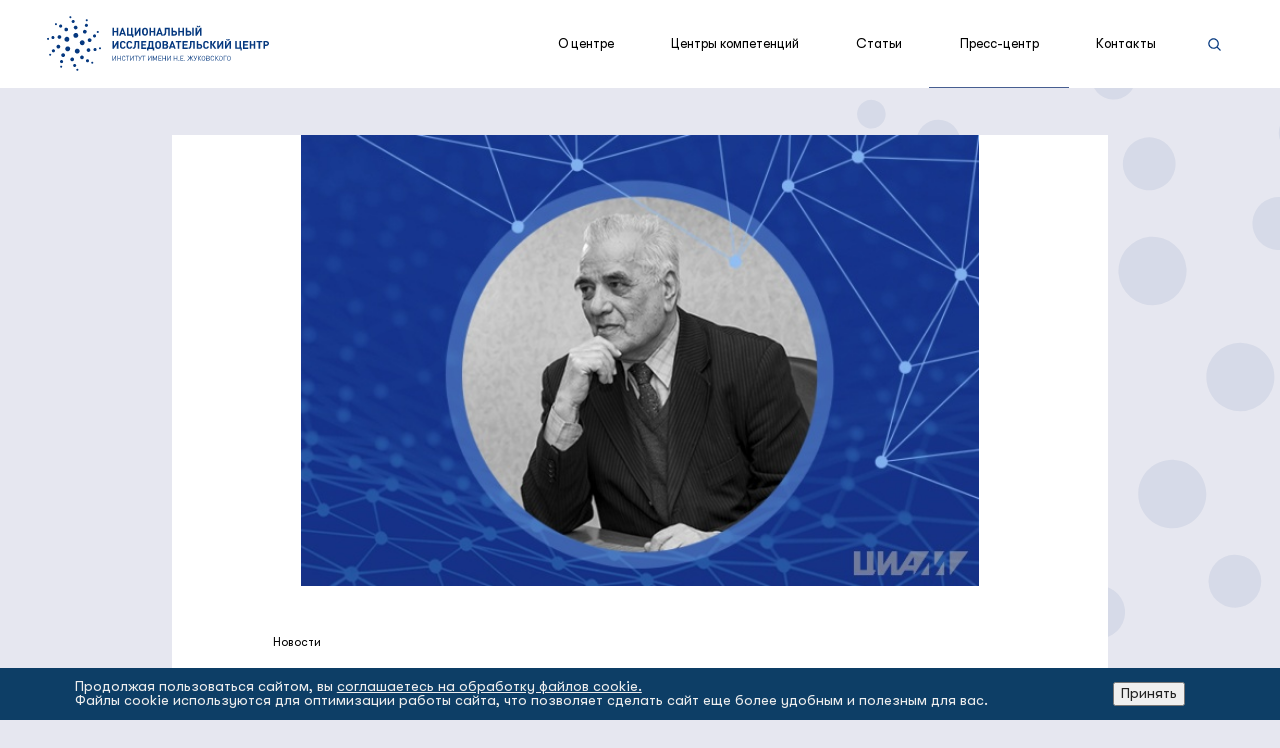

--- FILE ---
content_type: text/html; charset=UTF-8
request_url: https://nrczh.ru/press-center/news/opublikovany-programma-i-tezisy-mezhotraslevogo-seminara-pamyati-professora-t-d-karimbaeva/
body_size: 8450
content:
<!DOCTYPE html>
<html lang="ru">
	<head>
		<title>Пресс-центр</title>
		<link rel="icon" href="/local/templates/nrczh/favicon.ico" type="image/x-icon">
		<meta name="viewport" content="width=device-width, initial-scale=1.0, maximum-scale=1.0">
                                                <meta property="og:url" content="https://www.nrczh.ru/press-center/news/opublikovany-programma-i-tezisy-mezhotraslevogo-seminara-pamyati-professora-t-d-karimbaeva/">
        <meta property="og:type" content="website">
        <meta property="og:title" content="Пресс-центр">
        <meta property="og:description" content="Федеральное государственное бюджетное учреждение &quot;Национальный исследовательский центр &quot;Институт имени Н.Е. Жуковского&quot;">
        <meta property="og:image" content="">
		<link rel="shortcut icon" type="image/x-icon" href="/favicon.ico" /> 
			<meta http-equiv="Content-Type" content="text/html; charset=UTF-8" />
<meta name="robots" content="index, follow" />
<meta name="keywords" content="Keywords" />
<meta name="description" content="Федеральное государственное бюджетное учреждение &amp;quot;Национальный исследовательский центр &amp;quot;Институт имени Н.Е. Жуковского&amp;quot;" />
<link rel="canonical" href="https://www.nrczh.ru/press/" />
<link href="/bitrix/cache/css/s1/nrczh/page_ce4996f76252f365df797fc673da2094/page_ce4996f76252f365df797fc673da2094_v1.css?1768823481488" type="text/css" rel="stylesheet"/>
<link href="/bitrix/cache/css/s1/nrczh/template_43821792c02602a9f6a5561c4524e17d/template_43821792c02602a9f6a5561c4524e17d_v1.css?1768826986276887" type="text/css" rel="stylesheet" data-template-style="true"/>
<script>if(!window.BX)window.BX={};if(!window.BX.message)window.BX.message=function(mess){if(typeof mess==='object'){for(let i in mess) {BX.message[i]=mess[i];} return true;}};</script>
<script>(window.BX||top.BX).message({"JS_CORE_LOADING":"Загрузка...","JS_CORE_NO_DATA":"- Нет данных -","JS_CORE_WINDOW_CLOSE":"Закрыть","JS_CORE_WINDOW_EXPAND":"Развернуть","JS_CORE_WINDOW_NARROW":"Свернуть в окно","JS_CORE_WINDOW_SAVE":"Сохранить","JS_CORE_WINDOW_CANCEL":"Отменить","JS_CORE_WINDOW_CONTINUE":"Продолжить","JS_CORE_H":"ч","JS_CORE_M":"м","JS_CORE_S":"с","JSADM_AI_HIDE_EXTRA":"Скрыть лишние","JSADM_AI_ALL_NOTIF":"Показать все","JSADM_AUTH_REQ":"Требуется авторизация!","JS_CORE_WINDOW_AUTH":"Войти","JS_CORE_IMAGE_FULL":"Полный размер"});</script>

<script src="/bitrix/js/main/core/core.min.js?1768823359242882"></script>

<script>BX.Runtime.registerExtension({"name":"main.core","namespace":"BX","loaded":true});</script>
<script>BX.setJSList(["\/bitrix\/js\/main\/core\/core_ajax.js","\/bitrix\/js\/main\/core\/core_promise.js","\/bitrix\/js\/main\/polyfill\/promise\/js\/promise.js","\/bitrix\/js\/main\/loadext\/loadext.js","\/bitrix\/js\/main\/loadext\/extension.js","\/bitrix\/js\/main\/polyfill\/promise\/js\/promise.js","\/bitrix\/js\/main\/polyfill\/find\/js\/find.js","\/bitrix\/js\/main\/polyfill\/includes\/js\/includes.js","\/bitrix\/js\/main\/polyfill\/matches\/js\/matches.js","\/bitrix\/js\/ui\/polyfill\/closest\/js\/closest.js","\/bitrix\/js\/main\/polyfill\/fill\/main.polyfill.fill.js","\/bitrix\/js\/main\/polyfill\/find\/js\/find.js","\/bitrix\/js\/main\/polyfill\/matches\/js\/matches.js","\/bitrix\/js\/main\/polyfill\/core\/dist\/polyfill.bundle.js","\/bitrix\/js\/main\/core\/core.js","\/bitrix\/js\/main\/polyfill\/intersectionobserver\/js\/intersectionobserver.js","\/bitrix\/js\/main\/lazyload\/dist\/lazyload.bundle.js","\/bitrix\/js\/main\/polyfill\/core\/dist\/polyfill.bundle.js","\/bitrix\/js\/main\/parambag\/dist\/parambag.bundle.js"]);
</script>
<script>BX.Runtime.registerExtension({"name":"ui.dexie","namespace":"BX.DexieExport","loaded":true});</script>
<script>BX.Runtime.registerExtension({"name":"fc","namespace":"window","loaded":true});</script>
<script>BX.Runtime.registerExtension({"name":"jquery3","namespace":"window","loaded":true});</script>
<script>(window.BX||top.BX).message({"LANGUAGE_ID":"ru","FORMAT_DATE":"DD.MM.YYYY","FORMAT_DATETIME":"DD.MM.YYYY HH:MI:SS","COOKIE_PREFIX":"BITRIX_SM","SERVER_TZ_OFFSET":"10800","UTF_MODE":"Y","SITE_ID":"s1","SITE_DIR":"\/","USER_ID":"","SERVER_TIME":1769523119,"USER_TZ_OFFSET":0,"USER_TZ_AUTO":"Y","bitrix_sessid":"ba4834348100bd65618ddb42f054610c"});</script>


<script src="/bitrix/js/ui/dexie/dist/dexie.bundle.min.js?1754322802102530"></script>
<script src="/bitrix/js/main/core/core_frame_cache.min.js?176882335910214"></script>
<script src="/bitrix/js/main/jquery/jquery-3.6.0.min.js?165936491689501"></script>
<script>BX.setJSList(["\/bitrix\/components\/bitrix\/search.title\/script.js"]);</script>
<script>BX.setCSSList(["\/local\/templates\/nrczh\/components\/bitrix\/news\/press-center\/bitrix\/news.detail\/news\/style.css","\/local\/templates\/nrczh\/css\/build.css","\/local\/templates\/nrczh\/components\/bitrix\/search.title\/search.title_nrczh\/style.css","\/bitrix\/components\/niges\/cookiesaccept\/templates\/.default\/style.css"]);</script>
<script src="/local/templates/nrczh/js/build.js?v2020-12-01-15-39" async></script>
<script type="text/javascript">
if (window == window.top) {
	document.addEventListener("DOMContentLoaded", function() {
		var div = document.createElement("div"); div.innerHTML = ' <div id="nca-cookiesaccept-line" class="nca-cookiesaccept-line style-2 "> <div id="nca-nca-position-left"id="nca-bar" class="nca-bar nca-style- nca-animation-none nca-position-left"> <div class="nca-cookiesaccept-line-text">Продолжая пользоваться сайтом, вы <a href="/cookie.php" target="_blank">соглашаетесь на обработку файлов cookie.</a><br> Файлы cookie используются для оптимизации работы сайта, что позволяет сделать сайт еще более удобным и полезным для вас.</div> <div><button type="button" id="nca-cookiesaccept-line-accept-btn" onclick="ncaCookieAcceptBtn()" >Принять</button></div> </div> </div> ';
		document.body.appendChild(div);
	});
}
function ncaCookieAcceptBtn(){ 
	var alertWindow = document.getElementById("nca-cookiesaccept-line"); alertWindow.remove();
	var cookie_string = "NCA_COOKIE_ACCEPT_1" + "=" + escape("Y"); 
	var expires = new Date((new Date).getTime() + (1000 * 60 * 60 * 24 * 1500)); 
	cookie_string += "; expires=" + expires.toUTCString(); 
	cookie_string += "; path=" + escape ("/"); 
	document.cookie = cookie_string; 	
}
function ncaCookieAcceptCheck(){
	var closeCookieValue = "N"; 
	var value = "; " + document.cookie;
	var parts = value.split("; " + "NCA_COOKIE_ACCEPT_1" + "=");
	if (parts.length == 2) { 
		closeCookieValue = parts.pop().split(";").shift(); 
	}
	if(closeCookieValue != "Y") { 
		/*document.head.insertAdjacentHTML("beforeend", "<style>#nca-cookiesaccept-line {display:flex}</style>")*/
	} else { 
		document.head.insertAdjacentHTML("beforeend", "<style>#nca-cookiesaccept-line {display:none}</style>")
	}
}
ncaCookieAcceptCheck();
</script>
 <style> .nca-cookiesaccept-line { box-sizing: border-box !important; margin: 0 !important; border: none !important; width: 100% !important; min-height: 10px !important; max-height: 250px !important; display: block; clear: both !important; padding: 12px !important; position: fixed; bottom: 0px !important; opacity: 1; transform: translateY(0%); z-index: 99999; } .nca-cookiesaccept-line > div { display: flex; align-items: center; } .nca-cookiesaccept-line > div > div { padding-left: 5%; padding-right: 5%; } .nca-cookiesaccept-line a { color: inherit; text-decoration:underline; } @media screen and (max-width:767px) { .nca-cookiesaccept-line > div > div { padding-left: 1%; padding-right: 1%; } } </style> 



<script  src="/bitrix/cache/js/s1/nrczh/template_a828edad6d53e945e14c861d90d753c0/template_a828edad6d53e945e14c861d90d753c0_v1.js?17688233757013"></script>

			        <!-- Yandex.Metrika counter -->
        <!--<script type="text/javascript" >
            (function(m,e,t,r,i,k,a){m[i]=m[i]function(){(m[i].a=m[i].a[]).push(arguments)};
                m[i].l=1*new Date();k=e.createElement(t),a=e.getElementsByTagName(t)[0],k.async=1,k.src=r,a.parentNode.insertBefore(k,a)})
            (window, document, "script", "https://mc.yandex.ru/metrika/tag.js", "ym");

            ym(89812288, "init", {
                clickmap:true,
                trackLinks:true,
                accurateTrackBounce:true
            });
        </script>-->
        <noscript><div><img src="https://mc.yandex.ru/watch/89812288" style="position:absolute; left:-9999px;" alt="" /></div></noscript>
        <!-- /Yandex.Metrika counter -->
	</head>
<body class="not-loaded no-transition " data-svg-sprite-url="/local/templates/nrczh/css/icons.svg?v2020-12-01-15-39">
		<div class="wrap" id="top">

    
        
<header class="header header--fixed js-header-on-scroll js-goto-offset-expand js-header-height ">

    <div class="header__inner compensate-for-scrollbar">
        <div class="container">

            <div class="cols-w cols-w--header">
                <div class="cols">

                    <div class="col col--logo">

                        <a href="/" class="logo js-goto">
                            <svg class="icon icon--logo mobile-small-hide">
                                <use xlink:href="#icon-logo"></use>
                            </svg>
                            <svg class="icon icon--logo-mobile mobile-small-show-inline-block">
                                <use xlink:href="#icon-logo-mobile"></use>
                            </svg>
                            </a>

                    </div>

                    <div class="col col--hmenu tablet-small-hide">

                        <nav class="hmenu" data-place='{"0": ".js-hmenu-place-mobile", "1023": ".js-hmenu-place"}'>
  
<ul id="horizontal-multilevel-menu" class="hmenu__list">


	
	
		
							<li class="hmenu__item  "><a href="/about/" data-selector="#hdropdown-about" class="hmenu__link js-hmenu-toggle root-item">О центре</a></li>
			
		
	
	

	
	
		
							<li class="hmenu__item  "><a href="/centers/" data-selector="#hdropdown-centers" class="hmenu__link js-hmenu-toggle root-item">Центры компетенций</a></li>
			
		
	
	

	
	
		
							<li class="hmenu__item  "><a href="/articles/" data-selector="#hdropdown-articles" class="hmenu__link js-hmenu-toggle root-item">Статьи</a></li>
			
		
	
	

	
	
		
							<li class="hmenu__item active"><a href="/press-center/" data-selector="#hdropdown-press-center" class="hmenu__link js-hmenu-toggle root-item-selected">Пресс-центр</a></li>
			
		
	
	

	
	
		
							<li class="hmenu__item  "><a href="/kontakty/" data-selector="#hdropdown-kontakty" class="hmenu__link js-hmenu-toggle root-item">Контакты</a></li>
			
		
	
	


</ul>
<div class="menu-clear-left"></div>

                        </nav>
                        <div class="js-hmenu-place"></div>

                    </div>

                    <div class="col col--fit">

                        <div class="hsicons">

                            

                            <a class="hsicon hsicon--search js-toggle-element" href="#hsearch" data-toggle-class="active">
                                <svg class="icon">
                                    <use xlink:href="#icon-search"></use>
                                </svg>
                            </a>

                        </div>

                    </div>

                    <div class="col col--cbutton tablet-small-show-table-cell">

                        <div class="cbutton js-menu-switcher">
                            <div class="cbutton__inner">
                                <div class="cbutton__item"></div>
                                <div class="cbutton__item"></div>
                                <div class="cbutton__item"></div>
                            </div>
                        </div>

                    </div>

                </div>
            </div>

        </div>


        <div class="hdropdown hdropdown--about js-hmenu-dropdown" id="hdropdown-about" data-place='{"0": ".js-hdropdown-about-place-mobile", "1023": ".js-hdropdown-about-place"}'>
            <div class="hdropdown__inner bg-active-w-icon">
                <div class="container">
                    <div class="hdropdown__hmenu-matcher">

                        <div class="hdropdown-back mobile-small-show">
                            <div class="hdropdown-back__inner">
                                <a href="#" class="hdropdown-back__icon js-toggle-element js-hmenu-dropdown-back" data-selector="#hdropdown-about" data-toggle-class="active">
                                    <svg class="icon">
                                        <use xlink:href="#icon-arrow-left"></use>
                                    </svg>
                                </a>
                                <a href="#">О центре</a>
                            </div>
                        </div>

                        <nav class="hsmenu">
						  
<ul  class="hsmenu__list">


	
	
		
							<li class="hsmenu__item  "><a href="/docs/"  class="hsmenu__link">Документы</a></li>
			
		
	
	

	
	
		
							<li class="hsmenu__item  "><a href="/pubs/"  class="hsmenu__link">Издания центра</a></li>
			
		
	
	

	
	
		
							<li class="hsmenu__item  "><a href="/areas-of-activitie/"  class="hsmenu__link">Сферы деятельности</a></li>
			
		
	
	

	
	
		
							<li class="hsmenu__item  "><a href="/suborg/"  class="hsmenu__link">Подведомственные  организации</a></li>
			
		
	
	

	
	
		
							<li class="hsmenu__item  "><a href="/anticorrupt/"  class="hsmenu__link">Противодействие коррупции</a></li>
			
		
	
	

	
	
		
							<li class="hsmenu__item  "><a href="/vacancies/"  class="hsmenu__link">Вакансии</a></li>
			
		
	
	


</ul>
<div class="menu-clear-left"></div>
                     
					  </nav>

                    </div>
                </div>
            </div>
        </div>

        <div class="js-hdropdown-about-place hidden"></div>


       <div class="hdropdown hdropdown--centers js-hmenu-dropdown" id="hdropdown-centers" data-place='{"0": ".js-hdropdown-centers-place-mobile", "1023": ".js-hdropdown-centers-place"}'>
            <div class="hdropdown__inner bg-active-w-icon">
                <div class="container">
                    <div class="hdropdown__hmenu-matcher">

                        <div class="hdropdown-back mobile-small-show">
                            <div class="hdropdown-back__inner">
                                <a href="#" class="hdropdown-back__icon js-toggle-element js-hmenu-dropdown-back" data-selector="#hdropdown-centers" data-toggle-class="active">
                                    <svg class="icon">
                                        <use xlink:href="#icon-arrow-left"></use>
                                    </svg>
                                </a>
                                <a href="#">Центры компетенций</a>
                            </div>
                        </div>
                        <nav class="hsmenu">
												  
<ul  class="hsmenu__list">


	
	
		
							<li class="hsmenu__item  "><a href="/centers/system-engeneering/"  class="hsmenu__link">Системная инженерия и обликовые исследования</a></li>
			
		
	
	

	
	
		
							<li class="hsmenu__item  "><a href="/centers/science-management/"  class="hsmenu__link">Система управления наукой</a></li>
			
		
	
	

	
	
		
							<li class="hsmenu__item  "><a href="/centers/experimental-base/"  class="hsmenu__link">Экспериментальная база</a></li>
			
		
	
	


</ul>
<div class="menu-clear-left"></div>

                        </nav>

                    </div>
                </div>
            </div>
        </div>

        <div class="js-hdropdown-centers-place hidden"></div>


        <div class="hdropdown hdropdown--articles js-hmenu-dropdown" id="hdropdown-articles" data-place='{"0": ".js-hdropdown-articles-place-mobile", "1023": ".js-hdropdown-articles-place"}'>
            <div class="hdropdown__inner bg-active-w-icon">
                <div class="container">
                    <div class="hdropdown__hmenu-matcher">

                        <div class="hdropdown-back mobile-small-show">
                            <div class="hdropdown-back__inner">
                                <a href="#" class="hdropdown-back__icon js-toggle-element js-hmenu-dropdown-back" data-selector="#hdropdown-articles" data-toggle-class="active">
                                    <svg class="icon">
                                        <use xlink:href="#icon-arrow-left"></use>
                                    </svg>
                                </a>
                                <a href="#">Статьи</a>
                            </div>
                        </div>

                        <nav class="hsmenu">
												  
<ul  class="hsmenu__list hsmenu__list--col-2">


	
	
		
							<li class="hsmenu__item  "><a href="/articles/"  class="hsmenu__link">Все</a></li>
			
		
	
	

	
	
		
							<li class="hsmenu__item  "><a href="/articles/articles-popular/"  class="hsmenu__link">Научно-популярные статьи</a></li>
			
		
	
	

	
	
		
							<li class="hsmenu__item  "><a href="/articles/nauchnye-stati/"  class="hsmenu__link">Научные статьи</a></li>
			
		
	
	

	
	
		
							<li class="hsmenu__item  "><a href="/articles/articles-interview/"  class="hsmenu__link">Интервью</a></li>
			
		
	
	


</ul>
<div class="menu-clear-left"></div>
                        </nav>

                    </div>
                </div>
            </div>
        </div>

        <div class="js-hdropdown-centers-place hidden"></div>


        <div class="hdropdown hdropdown--press-center js-hmenu-dropdown" id="hdropdown-press-center" data-place='{"0": ".js-hdropdown-press-center-place-mobile", "1023": ".js-hdropdown-press-center-place"}'>
            <div class="hdropdown__inner bg-active-w-icon">
                <div class="container">
                    <div class="hdropdown__hmenu-matcher">

                        <div class="hdropdown-back mobile-small-show">
                            <div class="hdropdown-back__inner">
                                <a href="#" class="hdropdown-back__icon js-toggle-element js-hmenu-dropdown-back" data-selector="#hdropdown-press-center" data-toggle-class="active">
                                    <svg class="icon">
                                        <use xlink:href="#icon-arrow-left"></use>
                                    </svg>
                                </a>
                                <a href="#">Пресс-центр</a>
                            </div>
                        </div>

                        <nav class="hsmenu">
 												  
<ul  class="hsmenu__list hsmenu__list--col-2">


	
	
		
							<li class="hsmenu__item active"><a href="/press-center/news/"  class="hsmenu__link">Новости</a></li>
			
		
	
	

	
	
		
							<li class="hsmenu__item  "><a href="/press-center/about/"  class="hsmenu__link">Пресса о нас</a></li>
			
		
	
	

	
	
		
							<li class="hsmenu__item  "><a href="/press-center/videos/"  class="hsmenu__link">Видео</a></li>
			
		
	
	

	
	
		
							<li class="hsmenu__item  "><a href="/press-kit/"  class="hsmenu__link">Пресс-кит</a></li>
			
		
	
	

	
	
		
							<li class="hsmenu__item  "><a href="/gallery/"  class="hsmenu__link">Фотогалерея</a></li>
			
		
	
	

	
	
		
							<li class="hsmenu__item  "><a href="/press-center/social-life/"  class="hsmenu__link">Социальная жизнь</a></li>
			
		
	
	

	
	
		
							<li class="hsmenu__item  "><a href="/press-center/80-let-pobedy/"  class="hsmenu__link">80 лет Победы!</a></li>
			
		
	
	


</ul>
<div class="menu-clear-left"></div>
                        </nav>

                    </div>
                </div>
            </div>
        </div>

        <div class="js-hdropdown-press-center-place hidden"></div>

        <div class="hdropdown-bg bg-active-w-icon"></div>

    </div>

    <div class="menu-overlay js-menu-overlay bg-active-w-icon tablet-small-show">

        <div class="menu-overlay__inner js-menu-overlay-scroll">

            <div class="menu-overlay__content">
                <div class="container">

                    <div class="js-hmenu-place-mobile hidden"></div>

                    <div class="js-hdropdown-about-place-mobile hidden"></div>

                    <div class="js-hdropdown-centers-place-mobile hidden"></div>

                    <div class="js-hdropdown-articles-place-mobile hidden"></div>

                    <div class="js-hdropdown-press-center-place-mobile hidden"></div>

                </div>
            </div>

            
<div class="menu-overlay__footer">
    <div class="container">
        <div class="menu-overlay__footer-inner">

            <div class="menu-overlay__title">
                <p>Федеральное государственное бюджетное учреждение<br>
                    «Национальный исследовательский центр<br>
                    Институт имени Н.Е.&nbsp;Жуковского» </p>
            </div>

            <div class="menu-overlay__contacts">
                <div class="cols-w">
                    <div class="cols">

                        <div class="col">
                            <p>Тел.: <a href="tel:+74952340077p1076" class="nounderline-important color-inherit-important">+7 (495) 234-00-77 (1076)</a></p>
                        </div>

                        <div class="col">
                            <p>E-mail: <a href="mailto:press@nrczh.ru" class="nounderline-important color-inherit-important">press@nrczh.ru</a></p>
                        </div>

                    </div>
                </div>
            </div>

            <div class="menu-overlay__social">
                <div class="stgbs">
                    <div class="stgbs__inner">

                        <div class="stgb">
                            <a class="stgb__inner" href="#" target="_blank">
                                <svg class="icon">
                                    <use xlink:href="#icon-facebook"></use>
                                </svg>
                            </a>
                        </div>

                        <div class="stgb">
                            <a class="stgb__inner" href="#" target="_blank">
                                <svg class="icon">
                                    <use xlink:href="#icon-twitter"></use>
                                </svg>
                            </a>
                        </div>

                        <div class="stgb">
                            <a class="stgb__inner" href="#" target="_blank">
                                <svg class="icon">
                                    <use xlink:href="#icon-instagram"></use>
                                </svg>
                            </a>
                        </div>

                    </div>
                </div>
            </div>

        </div>
    </div>
</div>

        </div>
    </div>

     <div class="header__offset js-goto-offset"></div>

	
	    <form id="hsearch" class="hpanel js-toggle-element-object" data-toggle-element-close-on-blur method="get" action="/search/index.php">
        <div class="container">
            <div class="cols-w--hsearch hsearch">
                <div class="cols cols--auto">
                    <div class="col col--fit col--hsearch-icon vmiddle">
                        <div class="relative">
                            <div class="hsearch__icon color-active">
                                <svg class="icon">
                                    <use xlink:href="#icon-search"></use>
                                </svg>
                            </div>
                        </div>
                    </div>
                    <div class="col vmiddle">
                        <input id="title-search-input" type="text" class="textfield textfield--search" name="q">
                    </div>
                    <div class="col col--fit vmiddle">
                        <div class="hsearch__action">
                            <button type="submit" class="btn minw160">Поиск</button>
                        </div>
                    </div>
                </div>
            </div>
        </div>
    </form>
	
<script>
	BX.ready(function(){
		new JCTitleSearch({
			'AJAX_PAGE' : '/press-center/news/opublikovany-programma-i-tezisy-mezhotraslevogo-seminara-pamyati-professora-t-d-karimbaeva/',
			'CONTAINER_ID': 'hsearch',
			'INPUT_ID': 'title-search-input',
			'MIN_QUERY_LEN': 2
		});
	});
</script>

</header>	
			<div class="header-replace"></div>

    

 	   

<script>if (window.location.hash != '' && window.location.hash != '#') top.BX.ajax.history.checkRedirectStart('bxajaxid', 'b4b90242165fc4fceb1c29d4f4cdc9ab')</script><div id="comp_b4b90242165fc4fceb1c29d4f4cdc9ab"><style>
.section--panel-hero {
    min-height: 30.45455rem;
  }

@media (max-width: 479px) {
  .section--panel-hero {
    min-height: 10.45455rem;
  }

	*, *:before, *:after {
		/*box-sizing: content-box;*/
	}

}
@media (max-width: 590px) {
  .section--panel-hero {
    min-height: 10.45455rem;
  }

	*, *:before, *:after {
		/*box-sizing: content-box;*/
	}

}
.section--panel-hero .section__bg {
	opacity:unset;
}
</style>
    <div class="section section--fullheight section--nopadding section--mpanel with-logo-pattern">

        <div class="section section--flex section--dark section--panel section--panel-hero" style="background: #fff;">
			<div class="section__bg" style="display: flex;">
                <img class="b-lazy" src="/upload/iblock/f5b/9b20smcmos5yv7ahttfwfs71wapjlo0m.jpg" alt="Опубликованы программа и тезисы межотраслевого семинара памяти профессора Т.Д. Каримбаева" style="opacity: 1;z-index: 1;visibility: visible;background: url(/upload/iblock/f5b/9b20smcmos5yv7ahttfwfs71wapjlo0m.jpg);background-size:cover;margin: auto;position: relative;width: auto;max-width: 100%;">
            </div>
        </div>


        <div class="section section--light section--panel section--panel-text">
<div class="container">

<div class="category-title"><a href="/press-center/news/" onclick="BX.ajax.insertToNode('/press-center/news/?bxajaxid=b4b90242165fc4fceb1c29d4f4cdc9ab', 'comp_b4b90242165fc4fceb1c29d4f4cdc9ab'); return false;"  class="color-inherit nounderline" >Новости</a></div>
	<h1 class="h1--smaller panel-hero-title" style="color:#05387f">Опубликованы программа и тезисы межотраслевого семинара памяти профессора Т.Д. Каримбаева</h1>
     <div class="category-action">
                    <span class="btn btn--bg-color2 btn--category pointer-events-none">
                        <svg class="icon">
                            <use xlink:href="#icon-clock"></use>
                        </svg>
                        <span>8 сен 2023</span>
                    </span>
     </div>


                <div class="article-text typography-article">
<p>
	 Центральный институт авиационного моторостроения имени П.И. Баранова (ЦИАМ, входит в НИЦ «Институт имени Н.Е. Жуковского») информирует о публикации программы и тезисов докладов участников&nbsp;межотраслевого семинара памяти профессора, д.т.н. Т.Д. Каримбаева&nbsp;«Применение композиционных материалов в двигателестроении».
</p>
<p>
	 Семинар пройдет в ЦИАМ&nbsp;12-14 сентября 2023 года.
</p>
<p>
	 Целью проведения мероприятия являются обмен научным опытом в области создания композиционных материалов и их применения в авиационном двигателестроении, обсуждение широкого круга вопросов по композиционным материалам среди специалистов предприятий, научных и учебных организаций.<br>
 <br>
	 Основные направления работы семинара:
</p>
<p>
	 ·&nbsp;&nbsp;&nbsp;&nbsp;&nbsp;&nbsp;&nbsp; анализ опыта и проблем внедрения конструкционных композиционных материалов в авиационном и ракетном двигателестроении;
</p>
<p>
	 ·&nbsp;&nbsp;&nbsp;&nbsp;&nbsp;&nbsp;&nbsp; разработка и исследования конструкционных композиционных материалов для авиационных двигателей;
</p>
<p>
	 ·&nbsp;&nbsp;&nbsp;&nbsp;&nbsp;&nbsp;&nbsp; разработка конструктивно-технологических решений, основанных на использовании композиционных материалов;
</p>
<p>
	 ·&nbsp;&nbsp;&nbsp;&nbsp;&nbsp;&nbsp;&nbsp; разработка технологических процессов для получения деталей и изделий с применением композиционных материалов;
</p>
<p>
	 ·&nbsp;&nbsp;&nbsp;&nbsp;&nbsp;&nbsp;&nbsp; расчеты, проектирование и испытания, изготовленных с использованием композиционных материалов деталей и узлов авиационных двигателей.
</p>
<p>
	 Лучшие доклады будут опубликованы в специализированных выпусках научно-технических журналов «Авиационные двигатели» (издательство ФАУ «ЦИАМ им. П.И. Баранова») и «Композиты и наноструктуры» (издательство АО «Композитбук»).
</p>
<p>
	 По вопросам проведения семинара обращаться к старшему научному сотруднику исследовательского центра «Динамика, прочность, надежность» Татьяне Васильевне Буюкли по телефону +7 (495) 362-93-75 или электронной почте&nbsp;<a href="mailto:composites@ciam.ru">composites@ciam.ru</a>.
</p>
 <br>
 <a href="https://ciam.ru/%D0%9F%D1%80%D0%BE%D0%B3%D1%80%D0%B0%D0%BC%D0%BC%D0%B0%20%D0%BC%D0%B5%D0%B6%D0%BE%D1%82%D1%80%D0%B0%D1%81%D0%BB%D0%B5%D0%B2%D0%BE%D0%B3%D0%BE%20%D1%81%D0%B5%D0%BC%D0%B8%D0%BD%D0%B0%D1%80%D0%B0_07.09_%D0%BA%D0%B0%D1%80%D1%82%D0%B0.pdf">Программа семинара (.pdf)</a><br>
 <a href="https://ciam.ru/composites_theses/composites_theses.php">Тезисы докладов</a>                </div>

            </div>
        </div>
			
						
										
			        <div class="back container">
            <a href="/press-center/" onclick="BX.ajax.insertToNode('/press-center/?bxajaxid=b4b90242165fc4fceb1c29d4f4cdc9ab', 'comp_b4b90242165fc4fceb1c29d4f4cdc9ab'); return false;"  class="back-link" >
                <svg class="icon">
                    <use xlink:href="#icon-back"></use>
                </svg>
                <span>Возврат к списку</span>
            </a>
        </div>
 </div>
</div><script>if (top.BX.ajax.history.bHashCollision) top.BX.ajax.history.checkRedirectFinish('bxajaxid', 'b4b90242165fc4fceb1c29d4f4cdc9ab');</script><script>top.BX.ready(BX.defer(function() {window.AJAX_PAGE_STATE = new top.BX.ajax.component('comp_b4b90242165fc4fceb1c29d4f4cdc9ab'); top.BX.ajax.history.init(window.AJAX_PAGE_STATE);}))</script><br><footer class="section section--dark section--active footer">
    <div class="container">

        <div class="cols-w cols-w--footer">
            <div class="cols cols--auto">

										 								                <div class="col col--logo mobile-small-hide">
                    <div class="footer__logo">
						<a class="logo-vert" href="/">
                            <img class="b-lazy" src="/img/blank.png" data-src="/img/logo-nic-vert.png" alt="">
                        </a>
                    </div>
                </div>
                <div class="col col--fmenu">

                    <nav class="fmenu">
											  
<ul  class="hsmenu__list hsmenu__list--col-2">


	
	
		
							<li class="hsmenu__item  "><a href="/about/"  class="hsmenu__link">О центре</a></li>
			
		
	
	

	
	
		
							<li class="hsmenu__item  "><a href="/centers/"  class="hsmenu__link">Центр компетенций</a></li>
			
		
	
	

	
	
		
							<li class="hsmenu__item  "><a href="/articles/"  class="hsmenu__link">Статьи</a></li>
			
		
	
	

	
	
		
							<li class="hsmenu__item active"><a href="/press-center/"  class="hsmenu__link">Пресс-центр</a></li>
			
		
	
	

	
	
		
							<li class="hsmenu__item  "><a href="/anticorrupt/"  class="hsmenu__link">Противодействие коррупции</a></li>
			
		
	
	

	
	
		
							<li class="hsmenu__item  "><a href="/kontakty/"  class="hsmenu__link">Контакты</a></li>
			
		
	
	


</ul>
<div class="menu-clear-left"></div>
                    </nav>

                </div>

                <div class="col">

                    <div class="footer__title">
					 								                        <p>Федеральное государственное бюджетное учреждение<br>
                            «Национальный исследовательский центр<br>
                            Институт имени Н.Е. Жуковского» </p>
                    </div>

                    <div class="footer__contacts">
										 								<p>
	 Тел.: <a href="tel:+74952340077p1076" class="nounderline-important color-inherit-important">+7 (495) 234-00-77</a>
</p>
<p>
	 E-mail: <a href="mailto:info@nrczh.ru" class="nounderline-important color-inherit-important">info@nrczh.ru</a>
</p>                 
                    </div>

                </div>

            </div>
        </div>

    </div>
</footer>
<footer class="section section--dark section--active footer-bottom">
    <div class="container" style="display: grid;grid-template-columns: 70% auto;">
            <div style="font-size: 16px;display: flex;">
                <span style="margin-top: auto;margin-bottom: auto;">
                    © Национальный исследовательский центр<br class="tablet-small-show-inline"> «Институт имени Н.Е.&nbsp;Жуковского, 2000-2026.                </span>
            </div>
            <div>
                <a style="color: #f5f0;" href="https://vk.com/avianauka" target="_blank">
    <img width="25" height="25" src="/local/templates/nrczh/img/VK.png" style="
    width: 25px;
    height: auto;
">
</a>
<a style="color: #f5f0;margin-left: 10px" href="https://t.me/pro_avianauku" target="_blank">
    <img width="25" height="25" src="/local/templates/nrczh/img/TELEGRAM.png" style="
    width: 20px;
    height: auto;
">
</a>
<a style="color: #f5f0;margin-left: 10px" href="https://rutube.ru/channel/24202179/" target="_blank">
    <img width="25" height="25" src="/local/templates/nrczh/img/RUTUBE.png" style="
    width: 22px;
    height: auto;
">
</a>            </div>
        </div>
</footer>


    

</div>

<div class="clear"></div>



</body>
</html>


--- FILE ---
content_type: text/css
request_url: https://nrczh.ru/bitrix/cache/css/s1/nrczh/page_ce4996f76252f365df797fc673da2094/page_ce4996f76252f365df797fc673da2094_v1.css?1768823481488
body_size: 390
content:


/* Start:/local/templates/nrczh/components/bitrix/news/press-center/bitrix/news.detail/news/style.css?1629196868244*/
div.news-detail
{
	word-wrap: break-word;
}
div.news-detail img.detail_picture
{
	float:left;
	margin:0 8px 6px 1px;
}
.news-date-time
{
	color:#486DAA;
}

@media (max-width: 479px) {
  .section--panel-hero {
    min-height: 10.45455rem;
  }
}

/* End */
/* /local/templates/nrczh/components/bitrix/news/press-center/bitrix/news.detail/news/style.css?1629196868244 */


--- FILE ---
content_type: text/css
request_url: https://nrczh.ru/bitrix/cache/css/s1/nrczh/template_43821792c02602a9f6a5561c4524e17d/template_43821792c02602a9f6a5561c4524e17d_v1.css?1768826986276887
body_size: 46715
content:


/* Start:/local/templates/nrczh/css/build.css?1633350291271174*/

/*
 * HTML5 Boilerplate
 *
 * What follows is the result of much research on cross-browser styling.
 * Credit left inline and big thanks to Nicolas Gallagher, Jonathan Neal,
 * Kroc Camen, and the H5BP dev community and team.
 *
 * Detailed information about this CSS: h5bp.com/css
 *
 * ==|== normalize ==========================================================
 */


/* =============================================================================
   HTML5 display definitions
   ========================================================================== */

article, aside, details, figcaption, figure, footer, header, hgroup, nav, section { display: block; }
audio, canvas, video { display: inline-block; *display: inline; *zoom: 1; }
audio:not([controls]) { display: none; }
[hidden] { display: none; }


/* =============================================================================
   Base
   ========================================================================== */

/*
 * 1. Correct text resizing oddly in IE6/7 when body font-size is set using em units
 * 2. Prevent iOS text size adjust on device orientation change, without disabling user zoom: h5bp.com/g
 */

html { font-size: 100%; -webkit-text-size-adjust: 100%; -ms-text-size-adjust: 100%; }

html, button, input, select, textarea { font-family: sans-serif; color: #222; }

body { margin: 0; font-size: 1em; line-height: 1.4; }

/*
 * Remove text-shadow in selection highlight: h5bp.com/i
 * These selection declarations have to be separate
 * Also: hot pink! (or customize the background color to match your design)
 */

::-moz-selection { background: #90aabd; color: #fff; text-shadow: none; }
::selection { background: #90aabd; color: #fff; text-shadow: none; }


/* =============================================================================
   Links
   ========================================================================== */


/* Improve readability when focused and hovered in all browsers: h5bp.com/h */
a:hover, a:active { outline: 0; }


/* =============================================================================
   Typography
   ========================================================================== */

abbr[title] { border-bottom: 1px dotted; }

b, strong { font-weight: bold; }

blockquote { margin: 1em 40px; }

dfn { font-style: italic; }

hr { display: block; height: 1px; border: 0; border-top: 1px solid #ccc; margin: 1em 0; padding: 0; }

ins { background: #ff9; color: #000; text-decoration: none; }

mark { background: #ff0; color: #000; font-style: italic; font-weight: bold; }

/* Redeclare monospace font family: h5bp.com/j */
pre, code, kbd, samp { font-family: monospace, serif; _font-family: 'courier new', monospace; font-size: 1em; }

/* Improve readability of pre-formatted text in all browsers */
pre { white-space: pre; white-space: pre-wrap; word-wrap: break-word; }

q { quotes: none; }
q:before, q:after { content: ""; content: none; }

small { font-size: 85%; }

/* Position subscript and superscript content without affecting line-height: h5bp.com/k */
sub, sup { font-size: 75%; line-height: 0; position: relative; vertical-align: baseline; }
sup { top: -0.5em; }
sub { bottom: -0.25em; }


/* =============================================================================
   Lists
   ========================================================================== */

ul, ol { margin: 1em 0; padding: 0 0 0 40px; }
dd { margin: 0 0 0 40px; }
nav ul, nav ol { list-style: none; list-style-image: none; margin: 0; padding: 0; }


/* =============================================================================
   Embedded content
   ========================================================================== */

/*
 * 1. Improve image quality when scaled in IE7: h5bp.com/d
 * 2. Remove the gap between images and borders on image containers: h5bp.com/i/440
 */

img { border: 0; -ms-interpolation-mode: bicubic; vertical-align: middle; }

/*
 * Correct overflow not hidden in IE9
 */

svg:not(:root) { overflow: hidden; }


/* =============================================================================
   Figures
   ========================================================================== */

figure { margin: 0; }


/* =============================================================================
   Forms
   ========================================================================== */

form { margin: 0; }
fieldset { border: 0; margin: 0; padding: 0; }

/* Indicate that 'label' will shift focus to the associated form element */
label { cursor:default; }

/*
 * 1. Correct color not inheriting in IE6/7/8/9
 * 2. Correct alignment displayed oddly in IE6/7
 */

legend { border: 0; *margin-left: -7px; padding: 0; white-space: normal; }

/*
 * 1. Correct font-size not inheriting in all browsers
 * 2. Remove margins in FF3/4 S5 Chrome
 * 3. Define consistent vertical alignment display in all browsers
 */

button, input, select, textarea { font-size: 100%; margin: 0; vertical-align: baseline; *vertical-align: middle; }

/*
 * 1. Define line-height as normal to match FF3/4 (set using !important in the UA stylesheet)
 */

button, input { line-height: normal; }

/*
 * 1. Display hand cursor for clickable form elements
 * 2. Allow styling of clickable form elements in iOS
 * 3. Correct inner spacing displayed oddly in IE7 (doesn't effect IE6)
 */

button, input[type="button"], input[type="reset"], input[type="submit"] { cursor: pointer; -webkit-appearance: button; *overflow: visible; }

/*
 * Re-set default cursor for disabled elements
 */

button[disabled], input[disabled] { cursor: default; }

/*
 * Consistent box sizing and appearance
 */

input[type="checkbox"], input[type="radio"] { box-sizing: border-box; padding: 0; *width: 13px; *height: 13px; }
input[type="search"] { -webkit-appearance: textfield; -moz-box-sizing: content-box; -webkit-box-sizing: content-box; box-sizing: content-box; }
input[type="search"]::-webkit-search-decoration, input[type="search"]::-webkit-search-cancel-button { -webkit-appearance: none; }

/*
 * Remove inner padding and border in FF3/4: h5bp.com/l
 */

button::-moz-focus-inner, input::-moz-focus-inner { border: 0; padding: 0; }

/*
 * 1. Remove default vertical scrollbar in IE6/7/8/9
 * 2. Allow only vertical resizing
 */

textarea { overflow: auto; vertical-align: top; resize: vertical; }

/* Colors for form validity */
input:valid, textarea:valid {  }
input:invalid, textarea:invalid { background-color: #f0dddd; }


/* =============================================================================
   Tables
   ========================================================================== */

table { border-collapse: collapse; border-spacing: 0; }
td { vertical-align: top; }


/* =============================================================================
   Chrome Frame Prompt
   ========================================================================== */

.chromeframe { margin: 0.2em 0; background: #ccc; color: black; padding: 0.2em 0; }


/* ==|== primary styles =====================================================
   Author:
   ========================================================================== */




/* ==|== media queries ======================================================
   EXAMPLE Media Query for Responsive Design.
   This example overrides the primary ('mobile first') styles
   Modify as content requires.
   ========================================================================== */

@media only screen and (min-width: 35em) {
  /* Style adjustments for viewports that meet the condition */
}



/* ==|== non-semantic helper classes ========================================
   Please define your styles before this section.
   ========================================================================== */

/* For image replacement */
.ir { display: block; border: 0; text-indent: -999em; overflow: hidden; background-color: transparent; background-repeat: no-repeat; text-align: left; direction: ltr; *line-height: 0; }
.ir br { display: none; }

/* Hide from both screenreaders and browsers: h5bp.com/u */
.hidden { display: none !important; visibility: hidden; }

/* Hide only visually, but have it available for screenreaders: h5bp.com/v */
.visuallyhidden { border: 0; clip: rect(0 0 0 0); height: 1px; margin: -1px; overflow: hidden; padding: 0; position: absolute; width: 1px; }

/* Extends the .visuallyhidden class to allow the element to be focusable when navigated to via the keyboard: h5bp.com/p */
.visuallyhidden.focusable:active, .visuallyhidden.focusable:focus { clip: auto; height: auto; margin: 0; overflow: visible; position: static; width: auto; }

/* Hide visually and from screenreaders, but maintain layout */
.invisible { visibility: hidden; }

/* Contain floats: h5bp.com/q */
.clearfix:before, .clearfix:after { content: ""; display: table; }
.clearfix:after { clear: both; }
.clearfix { *zoom: 1; }



/* ==|== print styles =======================================================
   Print styles.
   Inlined to avoid required HTTP connection: h5bp.com/r
   ========================================================================== */

@media print {
  * { background: transparent !important; color: black !important; box-shadow:none !important; text-shadow: none !important; filter:none !important; -ms-filter: none !important; } /* Black prints faster: h5bp.com/s */
  a, a:visited { text-decoration: underline; }
  a[href]:after { content: " (" attr(href) ")"; }
  abbr[title]:after { content: " (" attr(title) ")"; }
  .ir a:after, a[href^="javascript:"]:after, a[href^="#"]:after { content: ""; }  /* Don't show links for images, or javascript/internal links */
  pre, blockquote { border: 1px solid #999; page-break-inside: avoid; }
  thead { display: table-header-group; } /* h5bp.com/t */
  tr, img { page-break-inside: avoid; }
  img { max-width: 100% !important; }
  @page { margin: 0.5cm; }
  p, h2, h3 { orphans: 3; widows: 3; }
  h2, h3 { page-break-after: avoid; }
}

/**
 * Swiper 5.4.5
 * Most modern mobile touch slider and framework with hardware accelerated transitions
 * http://swiperjs.com
 *
 * Copyright 2014-2020 Vladimir Kharlampidi
 *
 * Released under the MIT License
 *
 * Released on: June 16, 2020
 */

@font-face{font-family:swiper-icons;src:url("data:application/font-woff;charset=utf-8;base64, [base64]//wADZ2x5ZgAAAywAAADMAAAD2MHtryVoZWFkAAABbAAAADAAAAA2E2+eoWhoZWEAAAGcAAAAHwAAACQC9gDzaG10eAAAAigAAAAZAAAArgJkABFsb2NhAAAC0AAAAFoAAABaFQAUGG1heHAAAAG8AAAAHwAAACAAcABAbmFtZQAAA/gAAAE5AAACXvFdBwlwb3N0AAAFNAAAAGIAAACE5s74hXjaY2BkYGAAYpf5Hu/j+W2+MnAzMYDAzaX6QjD6/4//Bxj5GA8AuRwMYGkAPywL13jaY2BkYGA88P8Agx4j+/8fQDYfA1AEBWgDAIB2BOoAeNpjYGRgYNBh4GdgYgABEMnIABJzYNADCQAACWgAsQB42mNgYfzCOIGBlYGB0YcxjYGBwR1Kf2WQZGhhYGBiYGVmgAFGBiQQkOaawtDAoMBQxXjg/wEGPcYDDA4wNUA2CCgwsAAAO4EL6gAAeNpj2M0gyAACqxgGNWBkZ2D4/wMA+xkDdgAAAHjaY2BgYGaAYBkGRgYQiAHyGMF8FgYHIM3DwMHABGQrMOgyWDLEM1T9/w8UBfEMgLzE////P/5//f/V/xv+r4eaAAeMbAxwIUYmIMHEgKYAYjUcsDAwsLKxc3BycfPw8jEQA/[base64]/uznmfPFBNODM2K7MTQ45YEAZqGP81AmGGcF3iPqOop0r1SPTaTbVkfUe4HXj97wYE+yNwWYxwWu4v1ugWHgo3S1XdZEVqWM7ET0cfnLGxWfkgR42o2PvWrDMBSFj/IHLaF0zKjRgdiVMwScNRAoWUoH78Y2icB/yIY09An6AH2Bdu/UB+yxopYshQiEvnvu0dURgDt8QeC8PDw7Fpji3fEA4z/PEJ6YOB5hKh4dj3EvXhxPqH/SKUY3rJ7srZ4FZnh1PMAtPhwP6fl2PMJMPDgeQ4rY8YT6Gzao0eAEA409DuggmTnFnOcSCiEiLMgxCiTI6Cq5DZUd3Qmp10vO0LaLTd2cjN4fOumlc7lUYbSQcZFkutRG7g6JKZKy0RmdLY680CDnEJ+UMkpFFe1RN7nxdVpXrC4aTtnaurOnYercZg2YVmLN/d/gczfEimrE/fs/bOuq29Zmn8tloORaXgZgGa78yO9/cnXm2BpaGvq25Dv9S4E9+5SIc9PqupJKhYFSSl47+Qcr1mYNAAAAeNptw0cKwkAAAMDZJA8Q7OUJvkLsPfZ6zFVERPy8qHh2YER+3i/BP83vIBLLySsoKimrqKqpa2hp6+jq6RsYGhmbmJqZSy0sraxtbO3sHRydnEMU4uR6yx7JJXveP7WrDycAAAAAAAH//wACeNpjYGRgYOABYhkgZgJCZgZNBkYGLQZtIJsFLMYAAAw3ALgAeNolizEKgDAQBCchRbC2sFER0YD6qVQiBCv/H9ezGI6Z5XBAw8CBK/m5iQQVauVbXLnOrMZv2oLdKFa8Pjuru2hJzGabmOSLzNMzvutpB3N42mNgZGBg4GKQYzBhYMxJLMlj4GBgAYow/P/PAJJhLM6sSoWKfWCAAwDAjgbRAAB42mNgYGBkAIIbCZo5IPrmUn0hGA0AO8EFTQAA") format("woff");font-weight:400;font-style:normal}:root{--swiper-theme-color:#007aff}.swiper-container{margin-left:auto;margin-right:auto;position:relative;overflow:hidden;list-style:none;padding:0;z-index:1}.swiper-container-vertical>.swiper-wrapper{flex-direction:column}.swiper-wrapper{position:relative;width:100%;height:100%;z-index:1;display:flex;transition-property:transform;box-sizing:content-box}.swiper-container-android .swiper-slide,.swiper-wrapper{transform:translate3d(0px,0,0)}.swiper-container-multirow>.swiper-wrapper{flex-wrap:wrap}.swiper-container-multirow-column>.swiper-wrapper{flex-wrap:wrap;flex-direction:column}.swiper-container-free-mode>.swiper-wrapper{transition-timing-function:ease-out;margin:0 auto}.swiper-slide{flex-shrink:0;width:100%;height:100%;position:relative;transition-property:transform}.swiper-slide-invisible-blank{visibility:hidden}.swiper-container-autoheight,.swiper-container-autoheight .swiper-slide{height:auto}.swiper-container-autoheight .swiper-wrapper{align-items:flex-start;transition-property:transform,height}.swiper-container-3d{perspective:1200px}.swiper-container-3d .swiper-cube-shadow,.swiper-container-3d .swiper-slide,.swiper-container-3d .swiper-slide-shadow-bottom,.swiper-container-3d .swiper-slide-shadow-left,.swiper-container-3d .swiper-slide-shadow-right,.swiper-container-3d .swiper-slide-shadow-top,.swiper-container-3d .swiper-wrapper{transform-style:preserve-3d}.swiper-container-3d .swiper-slide-shadow-bottom,.swiper-container-3d .swiper-slide-shadow-left,.swiper-container-3d .swiper-slide-shadow-right,.swiper-container-3d .swiper-slide-shadow-top{position:absolute;left:0;top:0;width:100%;height:100%;pointer-events:none;z-index:10}.swiper-container-3d .swiper-slide-shadow-left{background-image:linear-gradient(to left,rgba(0,0,0,.5),rgba(0,0,0,0))}.swiper-container-3d .swiper-slide-shadow-right{background-image:linear-gradient(to right,rgba(0,0,0,.5),rgba(0,0,0,0))}.swiper-container-3d .swiper-slide-shadow-top{background-image:linear-gradient(to top,rgba(0,0,0,.5),rgba(0,0,0,0))}.swiper-container-3d .swiper-slide-shadow-bottom{background-image:linear-gradient(to bottom,rgba(0,0,0,.5),rgba(0,0,0,0))}.swiper-container-css-mode>.swiper-wrapper{overflow:auto;scrollbar-width:none;-ms-overflow-style:none}.swiper-container-css-mode>.swiper-wrapper::-webkit-scrollbar{display:none}.swiper-container-css-mode>.swiper-wrapper>.swiper-slide{scroll-snap-align:start start}.swiper-container-horizontal.swiper-container-css-mode>.swiper-wrapper{scroll-snap-type:x mandatory}.swiper-container-vertical.swiper-container-css-mode>.swiper-wrapper{scroll-snap-type:y mandatory}:root{--swiper-navigation-size:44px}.swiper-button-next,.swiper-button-prev{position:absolute;top:50%;width:calc(var(--swiper-navigation-size)/ 44 * 27);height:var(--swiper-navigation-size);margin-top:calc(-1 * var(--swiper-navigation-size)/ 2);z-index:10;cursor:pointer;display:flex;align-items:center;justify-content:center;color:var(--swiper-navigation-color,var(--swiper-theme-color))}.swiper-button-next.swiper-button-disabled,.swiper-button-prev.swiper-button-disabled{opacity:.35;cursor:auto;pointer-events:none}.swiper-button-next:after,.swiper-button-prev:after{font-family:swiper-icons;font-size:var(--swiper-navigation-size);text-transform:none!important;letter-spacing:0;text-transform:none;font-variant:initial;line-height:1}.swiper-button-prev,.swiper-container-rtl .swiper-button-next{left:10px;right:auto}.swiper-button-prev:after,.swiper-container-rtl .swiper-button-next:after{content:'prev'}.swiper-button-next,.swiper-container-rtl .swiper-button-prev{right:10px;left:auto}.swiper-button-next:after,.swiper-container-rtl .swiper-button-prev:after{content:'next'}.swiper-button-next.swiper-button-white,.swiper-button-prev.swiper-button-white{--swiper-navigation-color:#ffffff}.swiper-button-next.swiper-button-black,.swiper-button-prev.swiper-button-black{--swiper-navigation-color:#000000}.swiper-button-lock{display:none}.swiper-pagination{position:absolute;text-align:center;transition:.3s opacity;transform:translate3d(0,0,0);z-index:10}.swiper-pagination.swiper-pagination-hidden{opacity:0}.swiper-container-horizontal>.swiper-pagination-bullets,.swiper-pagination-custom,.swiper-pagination-fraction{bottom:10px;left:0;width:100%}.swiper-pagination-bullets-dynamic{overflow:hidden;font-size:0}.swiper-pagination-bullets-dynamic .swiper-pagination-bullet{transform:scale(.33);position:relative}.swiper-pagination-bullets-dynamic .swiper-pagination-bullet-active{transform:scale(1)}.swiper-pagination-bullets-dynamic .swiper-pagination-bullet-active-main{transform:scale(1)}.swiper-pagination-bullets-dynamic .swiper-pagination-bullet-active-prev{transform:scale(.66)}.swiper-pagination-bullets-dynamic .swiper-pagination-bullet-active-prev-prev{transform:scale(.33)}.swiper-pagination-bullets-dynamic .swiper-pagination-bullet-active-next{transform:scale(.66)}.swiper-pagination-bullets-dynamic .swiper-pagination-bullet-active-next-next{transform:scale(.33)}.swiper-pagination-bullet{width:8px;height:8px;display:inline-block;border-radius:100%;background:#000;opacity:.2}button.swiper-pagination-bullet{border:none;margin:0;padding:0;box-shadow:none;-webkit-appearance:none;-moz-appearance:none;appearance:none}.swiper-pagination-clickable .swiper-pagination-bullet{cursor:pointer}.swiper-pagination-bullet-active{opacity:1;background:var(--swiper-pagination-color,var(--swiper-theme-color))}.swiper-container-vertical>.swiper-pagination-bullets{right:10px;top:50%;transform:translate3d(0px,-50%,0)}.swiper-container-vertical>.swiper-pagination-bullets .swiper-pagination-bullet{margin:6px 0;display:block}.swiper-container-vertical>.swiper-pagination-bullets.swiper-pagination-bullets-dynamic{top:50%;transform:translateY(-50%);width:8px}.swiper-container-vertical>.swiper-pagination-bullets.swiper-pagination-bullets-dynamic .swiper-pagination-bullet{display:inline-block;transition:.2s transform,.2s top}.swiper-container-horizontal>.swiper-pagination-bullets .swiper-pagination-bullet{margin:0 4px}.swiper-container-horizontal>.swiper-pagination-bullets.swiper-pagination-bullets-dynamic{left:50%;transform:translateX(-50%);white-space:nowrap}.swiper-container-horizontal>.swiper-pagination-bullets.swiper-pagination-bullets-dynamic .swiper-pagination-bullet{transition:.2s transform,.2s left}.swiper-container-horizontal.swiper-container-rtl>.swiper-pagination-bullets-dynamic .swiper-pagination-bullet{transition:.2s transform,.2s right}.swiper-pagination-progressbar{background:rgba(0,0,0,.25);position:absolute}.swiper-pagination-progressbar .swiper-pagination-progressbar-fill{background:var(--swiper-pagination-color,var(--swiper-theme-color));position:absolute;left:0;top:0;width:100%;height:100%;transform:scale(0);transform-origin:left top}.swiper-container-rtl .swiper-pagination-progressbar .swiper-pagination-progressbar-fill{transform-origin:right top}.swiper-container-horizontal>.swiper-pagination-progressbar,.swiper-container-vertical>.swiper-pagination-progressbar.swiper-pagination-progressbar-opposite{width:100%;height:4px;left:0;top:0}.swiper-container-horizontal>.swiper-pagination-progressbar.swiper-pagination-progressbar-opposite,.swiper-container-vertical>.swiper-pagination-progressbar{width:4px;height:100%;left:0;top:0}.swiper-pagination-white{--swiper-pagination-color:#ffffff}.swiper-pagination-black{--swiper-pagination-color:#000000}.swiper-pagination-lock{display:none}.swiper-scrollbar{border-radius:10px;position:relative;-ms-touch-action:none;background:rgba(0,0,0,.1)}.swiper-container-horizontal>.swiper-scrollbar{position:absolute;left:1%;bottom:3px;z-index:50;height:5px;width:98%}.swiper-container-vertical>.swiper-scrollbar{position:absolute;right:3px;top:1%;z-index:50;width:5px;height:98%}.swiper-scrollbar-drag{height:100%;width:100%;position:relative;background:rgba(0,0,0,.5);border-radius:10px;left:0;top:0}.swiper-scrollbar-cursor-drag{cursor:move}.swiper-scrollbar-lock{display:none}.swiper-zoom-container{width:100%;height:100%;display:flex;justify-content:center;align-items:center;text-align:center}.swiper-zoom-container>canvas,.swiper-zoom-container>img,.swiper-zoom-container>svg{max-width:100%;max-height:100%;object-fit:contain}.swiper-slide-zoomed{cursor:move}.swiper-lazy-preloader{width:42px;height:42px;position:absolute;left:50%;top:50%;margin-left:-21px;margin-top:-21px;z-index:10;transform-origin:50%;animation:swiper-preloader-spin 1s infinite linear;box-sizing:border-box;border:4px solid var(--swiper-preloader-color,var(--swiper-theme-color));border-radius:50%;border-top-color:transparent}.swiper-lazy-preloader-white{--swiper-preloader-color:#fff}.swiper-lazy-preloader-black{--swiper-preloader-color:#000}@keyframes swiper-preloader-spin{100%{transform:rotate(360deg)}}.swiper-container .swiper-notification{position:absolute;left:0;top:0;pointer-events:none;opacity:0;z-index:-1000}.swiper-container-fade.swiper-container-free-mode .swiper-slide{transition-timing-function:ease-out}.swiper-container-fade .swiper-slide{pointer-events:none;transition-property:opacity}.swiper-container-fade .swiper-slide .swiper-slide{pointer-events:none}.swiper-container-fade .swiper-slide-active,.swiper-container-fade .swiper-slide-active .swiper-slide-active{pointer-events:auto}.swiper-container-cube{overflow:visible}.swiper-container-cube .swiper-slide{pointer-events:none;-webkit-backface-visibility:hidden;backface-visibility:hidden;z-index:1;visibility:hidden;transform-origin:0 0;width:100%;height:100%}.swiper-container-cube .swiper-slide .swiper-slide{pointer-events:none}.swiper-container-cube.swiper-container-rtl .swiper-slide{transform-origin:100% 0}.swiper-container-cube .swiper-slide-active,.swiper-container-cube .swiper-slide-active .swiper-slide-active{pointer-events:auto}.swiper-container-cube .swiper-slide-active,.swiper-container-cube .swiper-slide-next,.swiper-container-cube .swiper-slide-next+.swiper-slide,.swiper-container-cube .swiper-slide-prev{pointer-events:auto;visibility:visible}.swiper-container-cube .swiper-slide-shadow-bottom,.swiper-container-cube .swiper-slide-shadow-left,.swiper-container-cube .swiper-slide-shadow-right,.swiper-container-cube .swiper-slide-shadow-top{z-index:0;-webkit-backface-visibility:hidden;backface-visibility:hidden}.swiper-container-cube .swiper-cube-shadow{position:absolute;left:0;bottom:0px;width:100%;height:100%;background:#000;opacity:.6;-webkit-filter:blur(50px);filter:blur(50px);z-index:0}.swiper-container-flip{overflow:visible}.swiper-container-flip .swiper-slide{pointer-events:none;-webkit-backface-visibility:hidden;backface-visibility:hidden;z-index:1}.swiper-container-flip .swiper-slide .swiper-slide{pointer-events:none}.swiper-container-flip .swiper-slide-active,.swiper-container-flip .swiper-slide-active .swiper-slide-active{pointer-events:auto}.swiper-container-flip .swiper-slide-shadow-bottom,.swiper-container-flip .swiper-slide-shadow-left,.swiper-container-flip .swiper-slide-shadow-right,.swiper-container-flip .swiper-slide-shadow-top{z-index:0;-webkit-backface-visibility:hidden;backface-visibility:hidden}
body.compensate-for-scrollbar{overflow:hidden}.fancybox-active{height:auto}.fancybox-is-hidden{left:-9999px;margin:0;position:absolute!important;top:-9999px;visibility:hidden}.fancybox-container{-webkit-backface-visibility:hidden;height:100%;left:0;outline:none;position:fixed;-webkit-tap-highlight-color:transparent;top:0;-ms-touch-action:manipulation;touch-action:manipulation;transform:translateZ(0);width:100%;z-index:99992}.fancybox-container *{box-sizing:border-box}.fancybox-bg,.fancybox-inner,.fancybox-outer,.fancybox-stage{bottom:0;left:0;position:absolute;right:0;top:0}.fancybox-outer{-webkit-overflow-scrolling:touch;overflow-y:auto}.fancybox-bg{background:#1e1e1e;opacity:0;transition-duration:inherit;transition-property:opacity;transition-timing-function:cubic-bezier(.47,0,.74,.71)}.fancybox-is-open .fancybox-bg{opacity:.9;transition-timing-function:cubic-bezier(.22,.61,.36,1)}.fancybox-caption,.fancybox-infobar,.fancybox-navigation .fancybox-button,.fancybox-toolbar{direction:ltr;opacity:0;position:absolute;transition:opacity .25s ease,visibility 0s ease .25s;visibility:hidden;z-index:99997}.fancybox-show-caption .fancybox-caption,.fancybox-show-infobar .fancybox-infobar,.fancybox-show-nav .fancybox-navigation .fancybox-button,.fancybox-show-toolbar .fancybox-toolbar{opacity:1;transition:opacity .25s ease 0s,visibility 0s ease 0s;visibility:visible}.fancybox-infobar{color:#ccc;font-size:13px;-webkit-font-smoothing:subpixel-antialiased;height:44px;left:0;line-height:44px;min-width:44px;mix-blend-mode:difference;padding:0 10px;pointer-events:none;top:0;-webkit-touch-callout:none;-webkit-user-select:none;-moz-user-select:none;-ms-user-select:none;user-select:none}.fancybox-toolbar{right:0;top:0}.fancybox-stage{direction:ltr;overflow:visible;transform:translateZ(0);z-index:99994}.fancybox-is-open .fancybox-stage{overflow:hidden}.fancybox-slide{-webkit-backface-visibility:hidden;display:none;height:100%;left:0;outline:none;overflow:auto;-webkit-overflow-scrolling:touch;padding:44px;position:absolute;text-align:center;top:0;transition-property:transform,opacity;white-space:normal;width:100%;z-index:99994}.fancybox-slide:before{content:"";display:inline-block;font-size:0;height:100%;vertical-align:middle;width:0}.fancybox-is-sliding .fancybox-slide,.fancybox-slide--current,.fancybox-slide--next,.fancybox-slide--previous{display:block}.fancybox-slide--image{overflow:hidden;padding:44px 0}.fancybox-slide--image:before{display:none}.fancybox-slide--html{padding:6px}.fancybox-content{background:#fff;display:inline-block;margin:0;max-width:100%;overflow:auto;-webkit-overflow-scrolling:touch;padding:44px;position:relative;text-align:left;vertical-align:middle}.fancybox-slide--image .fancybox-content{animation-timing-function:cubic-bezier(.5,0,.14,1);-webkit-backface-visibility:hidden;background:transparent;background-repeat:no-repeat;background-size:100% 100%;left:0;max-width:none;overflow:visible;padding:0;position:absolute;top:0;transform-origin:top left;transition-property:transform,opacity;-webkit-user-select:none;-moz-user-select:none;-ms-user-select:none;user-select:none;z-index:99995}.fancybox-can-zoomOut .fancybox-content{cursor:zoom-out}.fancybox-can-zoomIn .fancybox-content{cursor:zoom-in}.fancybox-can-pan .fancybox-content,.fancybox-can-swipe .fancybox-content{cursor:grab}.fancybox-is-grabbing .fancybox-content{cursor:grabbing}.fancybox-container [data-selectable=true]{cursor:text}.fancybox-image,.fancybox-spaceball{background:transparent;border:0;height:100%;left:0;margin:0;max-height:none;max-width:none;padding:0;position:absolute;top:0;-webkit-user-select:none;-moz-user-select:none;-ms-user-select:none;user-select:none;width:100%}.fancybox-spaceball{z-index:1}.fancybox-slide--iframe .fancybox-content,.fancybox-slide--map .fancybox-content,.fancybox-slide--pdf .fancybox-content,.fancybox-slide--video .fancybox-content{height:100%;overflow:visible;padding:0;width:100%}.fancybox-slide--video .fancybox-content{background:#000}.fancybox-slide--map .fancybox-content{background:#e5e3df}.fancybox-slide--iframe .fancybox-content{background:#fff}.fancybox-iframe,.fancybox-video{background:transparent;border:0;display:block;height:100%;margin:0;overflow:hidden;padding:0;width:100%}.fancybox-iframe{left:0;position:absolute;top:0}.fancybox-error{background:#fff;cursor:default;max-width:400px;padding:40px;width:100%}.fancybox-error p{color:#444;font-size:16px;line-height:20px;margin:0;padding:0}.fancybox-button{background:rgba(30,30,30,.6);border:0;border-radius:0;box-shadow:none;cursor:pointer;display:inline-block;height:44px;margin:0;padding:10px;position:relative;transition:color .2s;vertical-align:top;visibility:inherit;width:44px}.fancybox-button,.fancybox-button:link,.fancybox-button:visited{color:#ccc}.fancybox-button:hover{color:#fff}.fancybox-button:focus{outline:none}.fancybox-button.fancybox-focus{outline:1px dotted}.fancybox-button[disabled],.fancybox-button[disabled]:hover{color:#888;cursor:default;outline:none}.fancybox-button div{height:100%}.fancybox-button svg{display:block;height:100%;overflow:visible;position:relative;width:100%}.fancybox-button svg path{fill:currentColor;stroke-width:0}.fancybox-button--fsenter svg:nth-child(2),.fancybox-button--fsexit svg:first-child,.fancybox-button--pause svg:first-child,.fancybox-button--play svg:nth-child(2){display:none}.fancybox-progress{background:#ff5268;height:2px;left:0;position:absolute;right:0;top:0;transform:scaleX(0);transform-origin:0;transition-property:transform;transition-timing-function:linear;z-index:99998}.fancybox-close-small{background:transparent;border:0;border-radius:0;color:#ccc;cursor:pointer;opacity:.8;padding:8px;position:absolute;right:-12px;top:-44px;z-index:401}.fancybox-close-small:hover{color:#fff;opacity:1}.fancybox-slide--html .fancybox-close-small{color:currentColor;padding:10px;right:0;top:0}.fancybox-slide--image.fancybox-is-scaling .fancybox-content{overflow:hidden}.fancybox-is-scaling .fancybox-close-small,.fancybox-is-zoomable.fancybox-can-pan .fancybox-close-small{display:none}.fancybox-navigation .fancybox-button{background-clip:content-box;height:100px;opacity:0;position:absolute;top:calc(50% - 50px);width:70px}.fancybox-navigation .fancybox-button div{padding:7px}.fancybox-navigation .fancybox-button--arrow_left{left:0;left:env(safe-area-inset-left);padding:31px 26px 31px 6px}.fancybox-navigation .fancybox-button--arrow_right{padding:31px 6px 31px 26px;right:0;right:env(safe-area-inset-right)}.fancybox-caption{background:linear-gradient(0deg,rgba(0,0,0,.85) 0,rgba(0,0,0,.3) 50%,rgba(0,0,0,.15) 65%,rgba(0,0,0,.075) 75.5%,rgba(0,0,0,.037) 82.85%,rgba(0,0,0,.019) 88%,transparent);bottom:0;color:#eee;font-size:14px;font-weight:400;left:0;line-height:1.5;padding:75px 44px 25px;pointer-events:none;right:0;text-align:center;z-index:99996}@supports (padding:max(0px)){.fancybox-caption{padding:75px max(44px,env(safe-area-inset-right)) max(25px,env(safe-area-inset-bottom)) max(44px,env(safe-area-inset-left))}}.fancybox-caption--separate{margin-top:-50px}.fancybox-caption__body{max-height:50vh;overflow:auto;pointer-events:all}.fancybox-caption a,.fancybox-caption a:link,.fancybox-caption a:visited{color:#ccc;text-decoration:none}.fancybox-caption a:hover{color:#fff;text-decoration:underline}.fancybox-loading{animation:a 1s linear infinite;background:transparent;border:4px solid #888;border-bottom-color:#fff;border-radius:50%;height:50px;left:50%;margin:-25px 0 0 -25px;opacity:.7;padding:0;position:absolute;top:50%;width:50px;z-index:99999}@keyframes a{to{transform:rotate(1turn)}}.fancybox-animated{transition-timing-function:cubic-bezier(0,0,.25,1)}.fancybox-fx-slide.fancybox-slide--previous{opacity:0;transform:translate3d(-100%,0,0)}.fancybox-fx-slide.fancybox-slide--next{opacity:0;transform:translate3d(100%,0,0)}.fancybox-fx-slide.fancybox-slide--current{opacity:1;transform:translateZ(0)}.fancybox-fx-fade.fancybox-slide--next,.fancybox-fx-fade.fancybox-slide--previous{opacity:0;transition-timing-function:cubic-bezier(.19,1,.22,1)}.fancybox-fx-fade.fancybox-slide--current{opacity:1}.fancybox-fx-zoom-in-out.fancybox-slide--previous{opacity:0;transform:scale3d(1.5,1.5,1.5)}.fancybox-fx-zoom-in-out.fancybox-slide--next{opacity:0;transform:scale3d(.5,.5,.5)}.fancybox-fx-zoom-in-out.fancybox-slide--current{opacity:1;transform:scaleX(1)}.fancybox-fx-rotate.fancybox-slide--previous{opacity:0;transform:rotate(-1turn)}.fancybox-fx-rotate.fancybox-slide--next{opacity:0;transform:rotate(1turn)}.fancybox-fx-rotate.fancybox-slide--current{opacity:1;transform:rotate(0deg)}.fancybox-fx-circular.fancybox-slide--previous{opacity:0;transform:scale3d(0,0,0) translate3d(-100%,0,0)}.fancybox-fx-circular.fancybox-slide--next{opacity:0;transform:scale3d(0,0,0) translate3d(100%,0,0)}.fancybox-fx-circular.fancybox-slide--current{opacity:1;transform:scaleX(1) translateZ(0)}.fancybox-fx-tube.fancybox-slide--previous{transform:translate3d(-100%,0,0) scale(.1) skew(-10deg)}.fancybox-fx-tube.fancybox-slide--next{transform:translate3d(100%,0,0) scale(.1) skew(10deg)}.fancybox-fx-tube.fancybox-slide--current{transform:translateZ(0) scale(1)}@media (max-height:576px){.fancybox-slide{padding-left:6px;padding-right:6px}.fancybox-slide--image{padding:6px 0}.fancybox-close-small{right:-6px}.fancybox-slide--image .fancybox-close-small{background:#4e4e4e;color:#f2f4f6;height:36px;opacity:1;padding:6px;right:0;top:0;width:36px}.fancybox-caption{padding-left:12px;padding-right:12px}@supports (padding:max(0px)){.fancybox-caption{padding-left:max(12px,env(safe-area-inset-left));padding-right:max(12px,env(safe-area-inset-right))}}}.fancybox-share{background:#f4f4f4;border-radius:3px;max-width:90%;padding:30px;text-align:center}.fancybox-share h1{color:#222;font-size:35px;font-weight:700;margin:0 0 20px}.fancybox-share p{margin:0;padding:0}.fancybox-share__button{border:0;border-radius:3px;display:inline-block;font-size:14px;font-weight:700;line-height:40px;margin:0 5px 10px;min-width:130px;padding:0 15px;text-decoration:none;transition:all .2s;-webkit-user-select:none;-moz-user-select:none;-ms-user-select:none;user-select:none;white-space:nowrap}.fancybox-share__button:link,.fancybox-share__button:visited{color:#fff}.fancybox-share__button:hover{text-decoration:none}.fancybox-share__button--fb{background:#3b5998}.fancybox-share__button--fb:hover{background:#344e86}.fancybox-share__button--pt{background:#bd081d}.fancybox-share__button--pt:hover{background:#aa0719}.fancybox-share__button--tw{background:#1da1f2}.fancybox-share__button--tw:hover{background:#0d95e8}.fancybox-share__button svg{height:25px;margin-right:7px;position:relative;top:-1px;vertical-align:middle;width:25px}.fancybox-share__button svg path{fill:#fff}.fancybox-share__input{background:transparent;border:0;border-bottom:1px solid #d7d7d7;border-radius:0;color:#5d5b5b;font-size:14px;margin:10px 0 0;outline:none;padding:10px 15px;width:100%}.fancybox-thumbs{background:#ddd;bottom:0;display:none;margin:0;-webkit-overflow-scrolling:touch;-ms-overflow-style:-ms-autohiding-scrollbar;padding:2px 2px 4px;position:absolute;right:0;-webkit-tap-highlight-color:rgba(0,0,0,0);top:0;width:212px;z-index:99995}.fancybox-thumbs-x{overflow-x:auto;overflow-y:hidden}.fancybox-show-thumbs .fancybox-thumbs{display:block}.fancybox-show-thumbs .fancybox-inner{right:212px}.fancybox-thumbs__list{font-size:0;height:100%;list-style:none;margin:0;overflow-x:hidden;overflow-y:auto;padding:0;position:absolute;position:relative;white-space:nowrap;width:100%}.fancybox-thumbs-x .fancybox-thumbs__list{overflow:hidden}.fancybox-thumbs-y .fancybox-thumbs__list::-webkit-scrollbar{width:7px}.fancybox-thumbs-y .fancybox-thumbs__list::-webkit-scrollbar-track{background:#fff;border-radius:10px;box-shadow:inset 0 0 6px rgba(0,0,0,.3)}.fancybox-thumbs-y .fancybox-thumbs__list::-webkit-scrollbar-thumb{background:#2a2a2a;border-radius:10px}.fancybox-thumbs__list a{-webkit-backface-visibility:hidden;backface-visibility:hidden;background-color:rgba(0,0,0,.1);background-position:50%;background-repeat:no-repeat;background-size:cover;cursor:pointer;float:left;height:75px;margin:2px;max-height:calc(100% - 8px);max-width:calc(50% - 4px);outline:none;overflow:hidden;padding:0;position:relative;-webkit-tap-highlight-color:transparent;width:100px}.fancybox-thumbs__list a:before{border:6px solid #ff5268;bottom:0;content:"";left:0;opacity:0;position:absolute;right:0;top:0;transition:all .2s cubic-bezier(.25,.46,.45,.94);z-index:99991}.fancybox-thumbs__list a:focus:before{opacity:.5}.fancybox-thumbs__list a.fancybox-thumbs-active:before{opacity:1}@media (max-width:576px){.fancybox-thumbs{width:110px}.fancybox-show-thumbs .fancybox-inner{right:110px}.fancybox-thumbs__list a{max-width:calc(100% - 10px)}}
@charset "UTF-8";
@font-face {
  font-family: "GT Walsheim Pro";
  src: url("/local/templates/nrczh/css/../font/GTWalsheimPro-Light.woff2") format("woff2"), url("/local/templates/nrczh/css/../font/GTWalsheimPro-Light.woff") format("woff");
  font-style: normal;
  font-weight: 300;
  font-display: fallback;
  font-display: fallback;
}

@font-face {
  font-family: "GT Walsheim Pro";
  src: url("/local/templates/nrczh/css/../font/GTWalsheimPro-Regular.woff2") format("woff2"), url("/local/templates/nrczh/css/../font/GTWalsheimPro-Regular.woff") format("woff");
  font-style: normal;
  font-weight: 400;
  font-display: fallback;
}

@font-face {
  font-family: "GT Walsheim Pro";
  src: url("/local/templates/nrczh/css/../font/GTWalsheimPro-Medium.woff2") format("woff2"), url("/local/templates/nrczh/css/../font/GTWalsheimPro-Medium.woff") format("woff");
  font-style: normal;
  font-weight: 500;
  font-display: fallback;
}

@font-face {
  font-family: "GT Walsheim Pro";
  src: url("/local/templates/nrczh/css/../font/GTWalsheimPro-Bold.woff2") format("woff2"), url("/local/templates/nrczh/css/../font/GTWalsheimPro-Bold.woff") format("woff");
  font-style: normal;
  font-weight: 700;
  font-display: fallback;
}

a, .link {
  outline: none;
  color: #05387F;
  text-decoration: underline;
  background-color: transparent;
  transition: color 0.3s, border-color 0.3s;
}

a:hover, .link:hover {
  text-decoration: underline;
  color: #0963e1;
}

a:active, .link:active {
  text-decoration: underline;
  color: #0963e1;
}

.link--ib {
  display: inline-block;
  line-height: 1;
}

.link--bordered {
  text-decoration: none !important;
  border-bottom: 1px solid currentColor;
}

.link--dotted {
  text-decoration: none !important;
  border-bottom: 1px dotted;
  border-bottom-color: inherit;
}

sub, sup {
  font-size: 65%;
}

img {
  max-width: 100%;
}

img.fullwidth {
  display: block;
  width: 100%;
  height: auto;
}

p img.b-lazy {
  opacity: 0;
  transition: opacity 0.3s;
}

p img.b-loaded {
  opacity: 1;
}

figure {
  margin-top: 2.95455rem;
  margin-bottom: 2.95455rem;
}

figure:first-child {
  margin-top: 0;
}

figure:last-child {
  margin-bottom: 0;
}

@media (max-width: 1023px) {
  figure {
    margin-top: 1.81818rem;
    margin-bottom: 1.81818rem;
  }
}

figcaption {
  margin-top: 1.36364rem;
  margin-bottom: 1.36364rem;
  font-size: 0.90909rem;
  line-height: 1.64;
}

figcaption:first-child {
  margin-top: 0;
}

figcaption:last-child {
  margin-bottom: 0;
}

@media (max-width: 1023px) {
  figcaption {
    margin-top: 1.13636rem;
    margin-bottom: 1.13636rem;
  }
}

@media (max-width: 479px) {
  figcaption {
    font-size: 0.63636rem;
  }
}

strong {
  font-weight: 700;
}

h1, .h1 {
  position: relative;
  font-size: 3.27273rem;
  font-weight: 500;
  line-height: 1.13889;
  margin: 2.72727rem 0 0;
}

@media (max-width: 479px) {
  h1, .h1 {
    font-size: 2.18182rem;
  }
}

h1:first-child, .h1:first-child {
  margin-top: 0;
}

h1--smaller, .h1--smaller {
  font-size: 2.54545rem;
  line-height: 1.25;
}

@media (max-width: 1023px) {
  h1--smaller-tablet, .h1--smaller-tablet {
    font-size: 2.18182rem;
  }
}

@media (max-width: 479px) {
  h1--smaller-tablet, .h1--smaller-tablet {
    font-size: 1.63636rem;
  }
}

@media (max-width: 1023px) {
  h1--medium-tablet, .h1--medium-tablet {
    font-size: 2.72727rem;
  }
}

@media (max-width: 479px) {
  h1--medium-tablet, .h1--medium-tablet {
    font-size: 1.63636rem;
  }
}

@media (max-width: 479px) {
  h1--medium-mobile, .h1--medium-mobile {
    font-size: 1.63636rem;
  }
}

@media (max-width: 479px) {
  h1--smaller-mobile, .h1--smaller-mobile {
    font-size: 1.36364rem;
  }
}

@media (max-width: 479px) {
  h1--small-mobile, .h1--small-mobile {
    font-size: 1.09091rem;
  }
}

h2, .h2 {
  font-size: 2.72727rem;
  font-weight: 500;
  line-height: 1.16667;
  margin: 5.90909rem 0 0;
}

@media (max-width: 1023px) {
  h2, .h2 {
    margin-top: 3.18182rem;
  }
}

@media (max-width: 479px) {
  h2, .h2 {
    font-size: 1.63636rem;
  }
}

h2:first-child, .h2:first-child {
  margin-top: 0;
}

h2--smaller, .h2--smaller {
  font-size: 2.40909rem;
  line-height: 1.15094;
}

@media (max-width: 1023px) {
  h2--smaller, .h2--smaller {
    font-size: 2.18182rem;
  }
}

@media (max-width: 479px) {
  h2--smaller, .h2--smaller {
    font-size: 1.09091rem;
  }
}

h3, .h3 {
  font-size: 1.63636rem;
  font-weight: 500;
  line-height: 1.13889;
  margin: 4.54545rem 0 0;
}

h3:first-child, .h3:first-child {
  margin-top: 0;
}

@media (max-width: 479px) {
  h3, .h3 {
    margin-top: 2.72727rem;
  }
}

h3--large, .h3--large {
  font-size: 2.18182rem;
  line-height: 1.2;
}

@media (max-width: 479px) {
  h3--large, .h3--large {
    font-size: 1.09091rem;
  }
}

h3--larger, .h3--larger {
  font-size: 1.81818rem;
  line-height: 1.15;
}

@media (max-width: 479px) {
  h3--larger, .h3--larger {
    font-size: 1.63636rem;
  }
}

@media (max-width: 479px) {
  h3--larger-mobile, .h3--larger-mobile {
    font-size: 1.36364rem;
  }
}

@media (max-width: 479px) {
  h3--smaller-mobile, .h3--smaller-mobile {
    font-size: 1.09091rem;
    margin-top: 3.40909rem;
  }
}

h4, .h4 {
  font-size: 1.36364rem;
  font-weight: 400;
  line-height: 1.16667;
  margin: 2.5rem 0 0;
}

h4:first-child, .h4:first-child {
  margin-top: 0;
}

@media (max-width: 479px) {
  h4, .h4 {
    font-size: 0.81818rem;
    line-height: 1.33333;
  }
}

h5, .h5 {
  font-size: 1rem;
  font-weight: 400;
  line-height: 1.27273;
  color: #05387F;
  margin: 2.5rem 0 0;
}

h5 + ul, h5 + ol, .h5 + ul, .h5 + ol {
  margin-top: 1.36364rem;
}

h5:first-child, .h5:first-child {
  margin-top: 0;
}

blockquote, .blockquote {
  font-size: 1.63636rem;
  font-weight: 400;
  line-height: 1.33333;
  padding: 0.22727rem 0 0.22727rem 1.13636rem;
  margin: 1.81818rem 0 1.81818rem -1.36364rem;
  border-left: 0.22727rem solid #475E90;
  color: #475E90;
}

@media (max-width: 1023px) {
  blockquote, .blockquote {
    margin-left: -1.13636rem;
    padding-left: 0.90909rem;
  }
}

@media (max-width: 479px) {
  blockquote, .blockquote {
    font-size: 1.09091rem;
    line-height: 1.75;
  }
}

blockquote:first-child, .blockquote:first-child {
  margin-top: 0;
}

blockquote:last-child, .blockquote:last-child {
  margin-bottom: 0;
}

p, .p {
  margin: 1.27273rem 0 0;
  -webkit-text-size-adjust: 100%;
}

p:first-child, .p:first-child {
  margin-top: 0;
}

.p--ml {
  margin-top: 0.81818rem;
}

.p--mm {
  margin-top: 3.18182rem;
}

@media (max-width: 1023px) {
  .p--mm {
    margin-top: 1.36364rem;
  }
}

ol, ul {
  margin: 0;
  padding: 0;
  margin-top: 2.04545rem;
}

ol:first-child, ul:first-child {
  margin-top: 0;
}

ol li, ul li {
  margin: 0;
  padding: 0 0 0 1.36364rem;
  margin-top: 1.36364rem;
}

ol li:first-child, ul li:first-child {
  margin-top: 0;
}

ol li:first-child, ul li:first-child {
  margin-top: 0;
}

li ul, li ol {
  margin-top: 0.31818rem;
}

li li {
  margin-top: 0.31818rem;
}

ul {
  list-style: none;
}

ul li {
  position: relative;
  padding-left: 1.36364rem;
  text-indent: -1.36364rem;
  -o-column-break-inside: avoid;
  -ms-column-break-inside: avoid;
  column-break-inside: avoid;
  break-inside: avoid-column;
}

ul li * {
  text-indent: 0;
}

ul li:before {
  position: relative;
  display: inline-block;
  height: 0.54545rem;
  width: 0.54545rem;
  margin-right: 0.81818rem;
  border-radius: 50%;
  background-color: #05387F;
  text-align: left;
  letter-spacing: 0;
  -webkit-font-smoothing: antialiased;
  -moz-osx-font-smoothing: grayscale;
  text-indent: 0;
  content: "";
}

@media (max-width: 479px) {
  ul li:before {
    height: 0.45455rem;
    width: 0.45455rem;
    margin-left: 0.22727rem;
    margin-right: 0.68182rem;
  }
}

ol {
  counter-reset: ol_counter;
  margin-left: -0.68182rem;
}

ol li {
  text-indent: -3.40909rem;
  list-style: none;
  padding: 0 0 0 2.04545rem;
}

ol li:before {
  display: inline-block;
  text-indent: 0;
  font-size: 1.27273rem;
  width: 2.72727rem;
  margin-right: 0.68182rem;
  text-align: right;
  color: #05387F;
  counter-increment: ol_counter;
  content: counter(ol_counter) ".";
}

@media (max-width: 479px) {
  ol li:before {
    font-size: 100%;
  }
}

nav ul, .nav ul {
  margin: 0;
  padding: 0;
}

nav li, .nav li {
  margin: 0;
  padding: 0;
  text-indent: 0;
}

nav li:before, .nav li:before {
  display: none;
}

table th, table td {
  padding: 0.13636rem 0.45455rem;
}

.hr, hr {
  margin: 4.09091rem 0;
  width: 100%;
  padding: 0;
  border: none;
  border-top: 1px solid currentColor;
}

.hr:first-child, hr:first-child {
  margin-top: 0;
}

.hr:last-child, hr:last-child {
  margin-bottom: 0;
}

.hr--nomargin, hr--nomargin {
  margin: 0;
}

.only-for-notouch,
.only-for-touch {
  display: none !important;
}

.only-for-notouch-inline-block,
.only-for-touch-inline-block {
  display: none !important;
}

.only-for-notouch-inline,
.only-for-touch-inline {
  display: none !important;
}

.only-for-notouch-table,
.only-for-touch-table {
  display: none !important;
}

.only-for-notouch-table-row,
.only-for-touch-table-row {
  display: none !important;
}

.only-for-notouch-table-cell,
.only-for-touch-table-cell {
  display: none !important;
}

.only-for-notouch-flex,
.only-for-touch-flex {
  display: none !important;
}

.only-for-notouch-inline-flex,
.only-for-touch-inline-flex {
  display: none !important;
}

.no-touchevents .only-for-notouch,
.touchevents .only-for-touch {
  display: block !important;
}

.no-touchevents .only-for-notouch-inline-block,
.touchevents .only-for-touch-inline-block {
  display: inline-block !important;
}

.no-touchevents .only-for-notouch-inline,
.touchevents .only-for-touch-inline {
  display: inline !important;
}

.no-touchevents .only-for-notouch-table,
.touchevents .only-for-touch-table {
  display: table !important;
}

.no-touchevents .only-for-notouch-table-row,
.touchevents .only-for-touch-table-row {
  display: table-row !important;
}

.no-touchevents .only-for-notouch-table-cell,
.touchevents .only-for-touch-table-cell {
  display: table-cell !important;
}

.no-touchevents .only-for-notouch-flex,
.touchevents .only-for-touch-flex {
  display: flex !important;
}

.no-touchevents .only-for-notouch-inline-flex,
.touchevents .only-for-touch-inline-flex {
  display: inline-flex !important;
}

.screen-xl-show {
  display: none !important;
}

.screen-xl-show-inline-block {
  display: none !important;
}

.screen-xl-show-inline {
  display: none !important;
}

.screen-xl-show-table {
  display: none !important;
}

.screen-xl-show-table-row {
  display: none !important;
}

.screen-xl-show-table-cell {
  display: none !important;
}

.screen-xl-show-flex {
  display: none !important;
}

.screen-xl-show-inline-flex {
  display: none !important;
}

.tablet-show {
  display: none !important;
}

.tablet-show-inline-block {
  display: none !important;
}

.tablet-show-inline {
  display: none !important;
}

.tablet-show-table {
  display: none !important;
}

.tablet-show-table-row {
  display: none !important;
}

.tablet-show-table-cell {
  display: none !important;
}

.tablet-show-flex {
  display: none !important;
}

.tablet-show-inline-flex {
  display: none !important;
}

.tablet-small-show {
  display: none !important;
}

.tablet-small-show-inline-block {
  display: none !important;
}

.tablet-small-show-inline {
  display: none !important;
}

.tablet-small-show-table {
  display: none !important;
}

.tablet-small-show-table-row {
  display: none !important;
}

.tablet-small-show-table-cell {
  display: none !important;
}

.tablet-small-show-flex {
  display: none !important;
}

.tablet-small-show-inline-flex {
  display: none !important;
}

.mobile-show {
  display: none !important;
}

.mobile-show-inline-block {
  display: none !important;
}

.mobile-show-inline {
  display: none !important;
}

.mobile-show-table {
  display: none !important;
}

.mobile-show-table-row {
  display: none !important;
}

.mobile-show-table-cell {
  display: none !important;
}

.mobile-show-flex {
  display: none !important;
}

.mobile-show-inline-flex {
  display: none !important;
}

.mobile-small-show {
  display: none !important;
}

.mobile-small-show-inline-block {
  display: none !important;
}

.mobile-small-show-inline {
  display: none !important;
}

.mobile-small-show-table {
  display: none !important;
}

.mobile-small-show-table-row {
  display: none !important;
}

.mobile-small-show-table-cell {
  display: none !important;
}

.mobile-small-show-flex {
  display: none !important;
}

.mobile-small-show-inline-flex {
  display: none !important;
}

.mobile-xsmall-show {
  display: none !important;
}

.mobile-xsmall-show-inline-block {
  display: none !important;
}

.mobile-xsmall-show-inline {
  display: none !important;
}

.mobile-xsmall-show-table {
  display: none !important;
}

.mobile-xsmall-show-table-row {
  display: none !important;
}

.mobile-xsmall-show-table-cell {
  display: none !important;
}

.mobile-xsmall-show-flex {
  display: none !important;
}

.mobile-xsmall-show-inline-flex {
  display: none !important;
}

.mobile-xxsmall-show {
  display: none !important;
}

.mobile-xxsmall-show-inline-block {
  display: none !important;
}

.mobile-xxsmall-show-inline {
  display: none !important;
}

.mobile-xxsmall-show-table {
  display: none !important;
}

.mobile-xxsmall-show-table-row {
  display: none !important;
}

.mobile-xxsmall-show-table-cell {
  display: none !important;
}

.mobile-xxsmall-show-flex {
  display: none !important;
}

.mobile-xxsmall-show-inline-flex {
  display: none !important;
}

.mobile-xxxsmall-show {
  display: none !important;
}

.mobile-xxxsmall-show-inline-block {
  display: none !important;
}

.mobile-xxxsmall-show-inline {
  display: none !important;
}

.mobile-xxxsmall-show-table {
  display: none !important;
}

.mobile-xxxsmall-show-table-row {
  display: none !important;
}

.mobile-xxxsmall-show-table-cell {
  display: none !important;
}

.mobile-xxxsmall-show-flex {
  display: none !important;
}

.mobile-xxxsmall-show-inline-flex {
  display: none !important;
}

.initial-hide {
  display: none !important;
}

.initial-show {
  display: block !important;
}

.initial-show-inline-block {
  display: inline-block !important;
}

.initial-show-inline {
  display: inline !important;
}

.initial-show-table {
  display: table !important;
}

.initial-show-table-row {
  display: table-row !important;
}

.initial-show-table-cell {
  display: table-cell !important;
}

.initial-show-flex {
  display: flex !important;
}

.initial-show-inline-flex {
  display: inline-flex !important;
}

@media (max-width: 1350px) {
  .screen-xl-hide {
    display: none !important;
  }
  .screen-xl-show {
    display: block !important;
  }
  .screen-xl-show-inline-block {
    display: inline-block !important;
  }
  .screen-xl-show-inline {
    display: inline !important;
  }
  .screen-xl-show-table {
    display: table !important;
  }
  .screen-xl-show-table-row {
    display: table-row !important;
  }
  .screen-xl-show-table-cell {
    display: table-cell !important;
  }
  .screen-xl-show-flex {
    display: flex !important;
  }
  .screen-xl-show-inline-flex {
    display: inline-flex !important;
  }
}

@media (max-width: 1259px) {
  .tablet-hide {
    display: none !important;
  }
  .tablet-show {
    display: block !important;
  }
  .tablet-show-inline-block {
    display: inline-block !important;
  }
  .tablet-show-inline {
    display: inline !important;
  }
  .tablet-show-table {
    display: table !important;
  }
  .tablet-show-table-row {
    display: table-row !important;
  }
  .tablet-show-table-cell {
    display: table-cell !important;
  }
  .tablet-show-flex {
    display: flex !important;
  }
  .tablet-show-inline-flex {
    display: inline-flex !important;
  }
}

@media (max-width: 1023px) {
  .tablet-small-hide {
    display: none !important;
  }
  .tablet-small-show {
    display: block !important;
  }
  .tablet-small-show-inline-block {
    display: inline-block !important;
  }
  .tablet-small-show-inline {
    display: inline !important;
  }
  .tablet-small-show-table {
    display: table !important;
  }
  .tablet-small-show-table-row {
    display: table-row !important;
  }
  .tablet-small-show-table-cell {
    display: table-cell !important;
  }
  .tablet-small-show-flex {
    display: flex !important;
  }
  .tablet-small-show-inline-flex {
    display: inline-flex !important;
  }
}

@media (max-width: 767px) {
  .mobile-hide {
    display: none !important;
  }
  .mobile-show {
    display: block !important;
  }
  .mobile-show-inline-block {
    display: inline-block !important;
  }
  .mobile-show-inline {
    display: inline !important;
  }
  .mobile-show-table {
    display: table !important;
  }
  .mobile-show-table-row {
    display: table-row !important;
  }
  .mobile-show-table-cell {
    display: table-cell !important;
  }
  .mobile-show-flex {
    display: flex !important;
  }
  .mobile-show-inline-flex {
    display: inline-flex !important;
  }
}

@media (max-width: 479px) {
  .mobile-small-hide {
    display: none !important;
  }
  .mobile-small-show {
    display: block !important;
  }
  .mobile-small-show-inline-block {
    display: inline-block !important;
  }
  .mobile-small-show-inline {
    display: inline !important;
  }
  .mobile-small-show-table {
    display: table !important;
  }
  .mobile-small-show-table-row {
    display: table-row !important;
  }
  .mobile-small-show-table-cell {
    display: table-cell !important;
  }
  .mobile-small-show-flex {
    display: flex !important;
  }
  .mobile-small-show-inline-flex {
    display: inline-flex !important;
  }
}

@media (max-width: 413px) {
  .mobile-xsmall-hide {
    display: none !important;
  }
  .mobile-xsmall-show {
    display: block !important;
  }
  .mobile-xsmall-show-inline-block {
    display: inline-block !important;
  }
  .mobile-xsmall-show-inline {
    display: inline !important;
  }
  .mobile-xsmall-show-table {
    display: table !important;
  }
  .mobile-xsmall-show-table-row {
    display: table-row !important;
  }
  .mobile-xsmall-show-table-cell {
    display: table-cell !important;
  }
  .mobile-xsmall-show-flex {
    display: flex !important;
  }
  .mobile-xsmall-show-inline-flex {
    display: inline-flex !important;
  }
}

@media (max-width: 374px) {
  .mobile-xxsmall-hide {
    display: none !important;
  }
  .mobile-xxsmall-show {
    display: block !important;
  }
  .mobile-xxsmall-show-inline-block {
    display: inline-block !important;
  }
  .mobile-xxsmall-show-inline {
    display: inline !important;
  }
  .mobile-xxsmall-show-table {
    display: table !important;
  }
  .mobile-xxsmall-show-table-row {
    display: table-row !important;
  }
  .mobile-xxsmall-show-table-cell {
    display: table-cell !important;
  }
  .mobile-xxsmall-show-flex {
    display: flex !important;
  }
  .mobile-xxsmall-show-inline-flex {
    display: inline-flex !important;
  }
}

@media (max-width: 359px) {
  .mobile-xxxsmall-hide {
    display: none !important;
  }
  .mobile-xxxsmall-show {
    display: block !important;
  }
  .mobile-xxxsmall-show-inline-block {
    display: inline-block !important;
  }
  .mobile-xxxsmall-show-inline {
    display: inline !important;
  }
  .mobile-xxxsmall-show-table {
    display: table !important;
  }
  .mobile-xxxsmall-show-table-row {
    display: table-row !important;
  }
  .mobile-xxxsmall-show-table-cell {
    display: table-cell !important;
  }
  .mobile-xxxsmall-show-flex {
    display: flex !important;
  }
  .mobile-xxxsmall-show-inline-flex {
    display: inline-flex !important;
  }
}

/*

Icons

*/
.icon {
  position: relative;
  display: inline-block;
  fill: currentColor;
  width: 1em;
  height: 1em;
  letter-spacing: 0;
  line-height: 1;
}

.icon--default {
  top: -1px;
  vertical-align: middle;
  font-size: 0.72727rem;
  margin-left: 0.31818rem;
  margin-right: 0.31818rem;
}

.icon--default:first-child {
  margin-left: 0;
}

.icon--default:last-child {
  margin-right: 0;
}

.icon--16 {
  font-size: 0.72727rem;
}

.icon--20 {
  font-size: 0.90909rem;
}

.icon--24 {
  font-size: 1.09091rem;
}

.icon--32 {
  font-size: 1.45455rem;
}

.icon--48 {
  font-size: 2.18182rem;
}

.icon--logo {
  width: 4.06173em;
}

.icon--logo-mobile {
  width: 2.75758em;
}

.icon--buld-with-proc {
  width: 0.67188em;
}

.icon--bulb-gear-tick {
  width: 0.74194em;
}

.icon--arrow-longer-right {
  width: 2.08696em;
}

.icon--arrow-long-right {
  width: 4.33333em;
}

.icon--arrow-left, .icon--arrow-right {
  width: 1.31034em;
}

/*

Column Layout

*/
.cols {
  display: table;
  width: 100%;
  table-layout: fixed;
}

.cols--auto {
  table-layout: auto;
}

.cols--fullheight {
  height: 100%;
}

.cols__inner {
  display: table-row;
}

.col {
  display: table-cell;
  vertical-align: top;
  padding-left: 0.45455rem;
  padding-right: 0.45455rem;
}

.cols-row {
  display: table-row;
}

.cols-w {
  margin-top: 1.36364rem;
  margin-left: -0.45455rem;
  margin-right: -0.45455rem;
}

.cols-w:first-child {
  margin-top: 0;
}

.cols-w:after {
  content: "";
  display: table;
  clear: both;
}

.cols-w--no-padding {
  margin-left: 0;
  margin-right: 0;
}

.cols-w--no-padding > .cols > .col {
  padding-left: 0;
  padding-right: 0;
}

@media (max-width: 767px) {
  .cols-w--mobile-plain > .cols {
    display: block;
    margin-bottom: -1.36364rem;
  }
}

@media (max-width: 767px) {
  .cols-w--mobile-plain > .cols > .col {
    display: block;
    width: auto;
    margin-bottom: 1.36364rem;
  }
}

@media (max-width: 767px) {
  .cols-w--mobile-plain.cols-w--form > .cols {
    margin-bottom: -2.27273rem;
  }
}

@media (max-width: 767px) {
  .cols-w--mobile-plain.cols-w--form > .cols > .col {
    margin-bottom: 2.27273rem;
  }
}

.cols-w--form {
  margin-left: -1.13636rem;
  margin-right: -1.13636rem;
}

.cols-w--form > .cols > .col {
  padding-left: 1.13636rem;
  padding-right: 1.13636rem;
}

.cols--reverse {
  direction: rtl;
}

.cols--reverse > .col {
  direction: ltr;
}

.col--fit {
  width: 1px;
}

.col--1-12 {
  width: 8.33333%;
}

.col--2-12 {
  width: 16.66667%;
}

.col--3-12 {
  width: 25%;
}

.col--4-12 {
  width: 33.33333%;
}

.col--5-12 {
  width: 41.66667%;
}

.col--6-12 {
  width: 50%;
}

.col--7-12 {
  width: 58.33333%;
}

.col--8-12 {
  width: 66.66667%;
}

.col--9-12 {
  width: 75%;
}

.col--10-12 {
  width: 83.33333%;
}

.col--11-12 {
  width: 91.66667%;
}

.col--12-12 {
  width: 100%;
}

.col--1-4 {
  width: 25%;
}

.col--3-4 {
  width: 75%;
}

.col--1-3 {
  width: 33.33%;
}

.col--2-3 {
  width: 66.66%;
}

.col--1-2 {
  width: 50%;
}

.cols--flex {
  display: flex;
  width: 100%;
  flex-direction: row;
  align-items: center;
  flex-wrap: nowrap;
}

.cols--flex > .col {
  display: block;
  flex: auto 1 1;
}

.cols--flex > .col--fit {
  width: auto;
  flex: auto 0 0;
}

/*

Textfields

*/
textarea,
input,
button {
  -webkit-font-smoothing: antialiased;
  outline: none;
  line-height: 1.25;
  font-family: inherit;
}

.textfield {
  position: relative;
  z-index: 0;
  display: inline-block;
  font-family: inherit;
  font-size: 1rem;
  font-weight: 400;
  line-height: 1.285714285714286;
  background: #fff;
  color: #05387F;
  padding: 1rem 0;
  min-height: 3.27273rem;
  width: 100%;
  border: none;
  box-shadow: inset 0 -1px 0 #979797;
  border-radius: 0;
  -webkit-appearance: none !important;
  outline: none;
  resize: none;
  overflow: hidden;
  white-space: nowrap;
  text-overflow: ellipsis;
  transition: color 0.3s, background-color 0.3s, border-color 0.3s, box-shadow 0.3s;
}

.textfield:hover {
  box-shadow: inset 0 -1px 0 #05387F;
}

.textfield:focus {
  box-shadow: inset 0 -1px 0 #05387F;
  outline: none;
}

.textfield:invalid {
  background: transparent;
}

.textfield:-webkit-autofill {
  box-shadow: inset 0 -1px 0 #475E90, inset 0 0 0 13.63636rem #fff;
}

.textfield.error {
  box-shadow: inset 0 -1px 0 #FF3535, inset 0 0 0 13.63636rem #fff;
}

.textfield::-ms-clear {
  display: none;
  width: 0;
  height: 0;
}

.textfield::-webkit-input-placeholder {
  color: #05387F;
  opacity: 1;
}

.textfield::-moz-placeholder {
  color: #05387F;
  opacity: 1;
}

.textfield:-moz-placeholder {
  color: #05387F;
  opacity: 1;
}

.textfield:-ms-input-placeholder {
  color: #05387F;
  opacity: 1;
}

.textfield--w-icon {
  padding-right: 2.90909rem;
}

.textfield-icon {
  position: absolute;
  top: 0;
  right: 0;
  bottom: 0;
  display: flex;
  align-items: center;
  justify-content: center;
  min-width: 2.90909rem;
  font-size: 0.90909rem;
}

.textfield[disabled], .textfield.disabled {
  color: #000;
  opacity: 0.6;
  border-color: transparent;
  cursor: default;
  cursor: not-allowed;
  z-index: 2;
}

textarea.textfield {
  white-space: pre-wrap;
  overflow-y: auto;
  overflow-x: hidden;
  height: auto;
  -webkit-overflow-scrolling: touch;
}

input::-webkit-outer-spin-button,
input::-webkit-inner-spin-button {
  /* display: none; <- Crashes Chrome on hover */
  -webkit-appearance: none;
  margin: 0;
  /* <-- Apparently some margin are still there even though it's hidden */
}

input[type=number] {
  -moz-appearance: textfield;
  /* Firefox */
}

.textfield-wrapper {
  position: relative;
  line-height: 1;
}

.textfield-icon {
  position: absolute;
  top: 0;
  right: 0;
  z-index: 2;
  width: 3.27273rem;
  height: 2.72727rem;
  line-height: 2.72727rem;
  text-align: center;
  font-size: 1.09091rem;
  display: flex;
  justify-content: center;
  align-items: center;
  pointer-events: none;
}

.textfield-icon + .textfield {
  padding-right: 3.27273rem;
}

/*

Buttons

*/
.btn {
  position: relative;
  display: inline-block;
  display: inline-flex;
  justify-content: center;
  align-items: center;
  outline: none;
  text-decoration: none;
  text-transform: none;
  text-align: center;
  font-family: "GT Walsheim Pro", Arial, sans-serif;
  font-size: 0.90909rem;
  font-weight: 500;
  line-height: 1.2;
  border: none;
  padding: 0.63636rem 1.59091rem;
  min-width: 3.27273rem;
  min-height: 3.27273rem;
  vertical-align: middle;
  border-radius: 4.54545rem;
  color: #fff !important;
  -webkit-appearance: none;
  background: #05387F;
  -webkit-user-select: none;
          user-select: none;
  -webkit-backface-visibility: hidden;
          backface-visibility: hidden;
  box-sizing: border-box;
  transition: color 0.3s, background-color 0.3s, box-shadow 0.3s;
  cursor: pointer;
  z-index: 0;
}

@media (max-width: 479px) {
  .btn {
    min-width: 2.72727rem;
    min-height: 2.72727rem;
    padding-top: 0.36364rem;
    padding-bottom: 0.36364rem;
  }
}

.btn:before {
  position: absolute;
  top: 0;
  right: 0;
  bottom: 0;
  left: 0;
  border: 1px solid transparent;
  border-radius: 4.54545rem;
  content: '';
  transition: all 0.3s;
}

.btn::-moz-focus-inner {
  padding: 0 !important;
  border: 0 none !important;
}

.btn:hover {
  text-decoration: none;
  color: #fff !important;
  background-color: #064398;
}

.btn.active, .btn:active {
  text-decoration: none;
  color: #fff !important;
  background-color: #064398;
}

.btn[disabled], .btn.disabled {
  background: #05387F;
  color: #fff !important;
  cursor: default;
  cursor: not-allowed;
  opacity: 0.5;
}

.btn + .btn {
  margin-left: 0.90909rem;
}

.btn > input[type='file'] {
  opacity: 0;
  font-size: 5.45455rem;
  position: absolute;
  top: -0.90909rem;
  right: -0.45455rem;
  vertical-align: top;
  z-index: 3;
  cursor: pointer;
}

.btn .icon {
  font-size: 1.09091rem;
  margin: -0.22727rem 0.68182rem;
}

.btn .icon:first-child {
  margin-left: 0;
}

.btn .icon:last-child {
  margin-right: 0;
}

.btn--trigger-parent:after {
  position: absolute;
  top: -22.72727rem;
  right: -22.72727rem;
  bottom: -22.72727rem;
  left: -22.72727rem;
  content: '';
}

.btn--fullwidth {
  width: 100%;
  margin-top: 0.90909rem;
}

.btn--fullwidth:first-child {
  margin-top: 0;
}

.btn--transparent {
  background: transparent;
  color: inherit !important;
}

.btn--transparent:hover {
  color: inherit !important;
  background: transparent;
}

.btn--transparent.active, .btn--transparent:active {
  color: inherit !important;
  background: transparent;
}

.btn--transparent[disabled], .btn--transparent.disabled {
  color: inherit !important;
  background: transparent;
}

.btn--medium {
  font-size: 0.81818rem;
  padding: 0.63636rem 1.13636rem;
  min-width: 2.81818rem;
  min-height: 2.81818rem;
}

.btn--large {
  font-size: 1.09091rem;
  min-width: 4.90909rem;
  min-height: 4.90909rem;
  padding-left: 1.81818rem;
  padding-right: 1.81818rem;
}

@media (max-width: 479px) {
  .btn--large {
    font-size: 0.81818rem;
    min-width: 2.72727rem;
    min-height: 2.72727rem;
    padding-left: 1.59091rem;
    padding-right: 1.59091rem;
  }
}

.btn--large .icon {
  margin-left: 2.27273rem;
  margin-right: 2.27273rem;
}

@media (max-width: 479px) {
  .btn--large .icon {
    margin-left: 1.81818rem;
    margin-right: 1.81818rem;
  }
}

@media (max-width: 479px) {
  .btn--mobile-font-small {
    text-align: left;
    font-size: 0.63636rem;
  }
}

.btn--inner {
  margin: -1.59091rem 0.90909rem;
}

.btn--inner:first-child {
  margin-left: -1.59091rem;
}

.btn--inner:last-child {
  margin-right: -1.59091rem;
}

.btn--medium .btn--inner:first-child {
  margin-left: -1.13636rem;
}

.btn--medium .btn--inner:last-child {
  margin-right: -1.13636rem;
}

.btn--no-padding {
  padding-left: 0;
  padding-right: 0;
}

.btn--bg-color2 {
  background-color: #475E90;
}

.btn--white {
  color: #05387F !important;
  background-color: #fff;
}

.btn--white:hover {
  color: #05387F !important;
  background-color: #fff;
}

.btn--white:hover:before {
  background-color: rgba(5, 56, 127, 0.2);
}

.btn--white.active, .btn--white:active {
  color: #05387F !important;
  background-color: #fff;
}

.btn--white.active:before, .btn--white:active:before {
  background-color: rgba(5, 56, 127, 0.2);
}

.btn--white[disabled], .btn--white.disabled {
  color: #05387F !important;
  opacity: 0.5;
  background-color: #fff;
}

.btn--white[disabled]:before, .btn--white.disabled:before {
  background-color: transparent;
}

.btn--outline {
  color: #05387F !important;
  background: transparent;
}

.btn--outline:before {
  border-color: #05387F;
}

.btn--outline:hover {
  color: #002778 !important;
  background-color: #05387F;
}

.btn--outline:hover:before {
  border-color: transparent;
}

.btn--outline.active, .btn--outline:active {
  color: #002778 !important;
  background-color: #05387F;
}

.btn--outline.active:before, .btn--outline:active:before {
  border-color: transparent;
}

.btn--outline[disabled], .btn--outline.disabled {
  color: #BEBEBE !important;
  opacity: 1;
  background: #002778;
}

.btn--outline[disabled]:before, .btn--outline.disabled:before {
  border-color: #BEBEBE;
}

.btn--icircle {
  min-width: 3.09091rem;
  min-height: 3.09091rem;
}

/*

Loaders

*/
.loader {
  display: inline-block;
  vertical-align: middle;
  height: 2.18182rem;
  width: 2.18182rem;
  opacity: 0;
  transition: opacity 0.3s;
  pointer-events: none;
  text-indent: 0;
}

.btn .loader, .loader-set-absolute > .loader {
  position: absolute;
  top: 50%;
  left: 50%;
  transform: translate(-50%, -50%);
}

.loading > .loader {
  opacity: 1;
}

.loader.active {
  opacity: 1;
}

.loader * {
  fill: currentColor;
}

.btn .loader * {
  fill: currentColor;
}

.loader svg {
  width: 100%;
  height: 100%;
}

.btn-loader-inner {
  display: flex;
  justify-content: center;
  align-items: center;
  transition: opacity 0.3s;
}

.loading > .btn-loader-inner {
  opacity: 0;
}

.spin-on-load {
  animation: linear infinite 1s;
}

.btn.loading .spin-on-load {
  animation-name: spin;
}

@keyframes spin {
  0% {
    transform: rotate(0deg);
  }
  100% {
    transform: rotate(360deg);
  }
}

/*

Expansible content

 */
.expand-it-container {
  position: relative;
  overflow: hidden;
  max-height: 0;
  pointer-events: none;
  transition: all 0.4s ease-in-out;
}

.expand-it-container > .expand-it-inner {
  position: relative;
  top: -4545.40909rem;
  transition-timing-function: ease-in-out;
  transition-delay: 0.4s;
}

.expand-it-container.overflow-visible {
  overflow: visible;
  max-height: 4545.40909rem !important;
}

.expand-it-container.active {
  max-height: 4545.40909rem;
  pointer-events: auto;
}

.expand-it-container.active > .expand-it-inner {
  top: 0;
  transition-delay: 0s;
}

/*

Form's layout

*/
.form {
  position: relative;
  margin-top: 2.72727rem;
}

.form:after {
  content: "";
  display: table;
  clear: both;
}

.form:first-child {
  margin-top: 0;
}

.form__items {
  position: relative;
  margin-top: 0.90909rem;
}

.form__items:after {
  content: "";
  display: table;
  clear: both;
}

.form__items:first-child {
  margin-top: 0;
}

.form__item {
  position: relative;
  margin-top: 2.27273rem;
}

.form__item:after {
  content: "";
  display: table;
  clear: both;
}

.form__item:first-child {
  margin-top: 0;
}

.form__item-label {
  display: block;
  font-size: 0.59091rem;
  line-height: 1.69231;
  letter-spacing: 0.05em;
  text-transform: uppercase;
  margin-top: 0.27273rem;
}

.form__item-label:first-child {
  margin-top: 0;
}

.form__item-field {
  position: relative;
  margin-top: 0.27273rem;
}

.form__item-field:first-child {
  margin-top: 0;
}

.form__item--checkboxes {
  margin-top: 1.36364rem;
}

.form__actions {
  position: relative;
  margin-top: 2.27273rem;
}

.form__actions:first-child {
  margin-top: 0;
}

.form__error {
  padding: 0.22727rem 0 0;
  font-size: 0.54545rem;
  line-height: 1.25;
  color: #FF3535;
  animation: 0.5s ease-out;
  animation-iteration-count: 2;
  animation-fill-mode: both;
  animation-delay: 0.3s;
  animation-name: pulsateError;
}

@media (max-width: 1023px) {
  .form__error {
    font-size: 0.54545rem;
    line-height: 1.33333;
  }
}

.form__item-field--error-absolute .form__error {
  position: absolute;
  top: 100%;
  right: 0;
  left: 0;
  margin-bottom: 0;
}

.form__item-field--error-white .form__error {
  color: #fff;
}

.form__error.active {
  animation-name: pulsateError;
}

.form__message {
  display: none;
}

.form__message.active {
  display: block;
}

.form__tip {
  margin-top: 0.45455rem;
  font-size: 0.54545rem;
  line-height: 1.25;
}

.form__tip:first-child {
  margin-top: 0;
}

.form__tip a {
  color: inherit;
  text-decoration: underline;
}

.form__tip a:hover {
  color: #05387F;
}

.form__tip a:active {
  color: #05387F;
}

.form.inactive .form__items {
  display: none;
}

@keyframes pulsateError {
  0% {
    opacity: 1.0;
  }
  50% {
    opacity: 0.5;
  }
  100% {
    opacity: 1.0;
  }
}

.form-required {
  color: #f5203a;
}

/*

Popups

 */
.fancybox-thumbs > ul > li:before {
  width: auto;
  height: auto;
  margin: 0;
  background: none;
  border-radius: 0;
}

.fancybox-stage {
  transform: none;
}

.fancybox-container {
  z-index: 9993;
}

.fancybox-slide--html {
  padding: 0;
}

.fancybox-slide--image {
  padding: 2.27273rem 1.81818rem;
}

@media (max-width: 1350px) {
  .fancybox-slide--image {
    padding-left: 1.36364rem;
    padding-right: 1.36364rem;
  }
}

@media (max-width: 1023px) {
  .fancybox-slide--image {
    padding-left: 0.90909rem;
    padding-right: 0.90909rem;
  }
}

@media (max-width: 767px) {
  .fancybox-slide--image {
    padding-left: 0;
    padding-right: 0;
  }
}

.fancybox-slide--image .fancybox-content {
  box-shadow: 0 0.68182rem 0.90909rem rgba(0, 0, 0, 0.15);
}

.fancybox-bg {
  background-color: #05387F !important;
}

.fancybox-is-open .fancybox-bg {
  opacity: 0.7;
}

.fancybox-container--popup {
  opacity: 0;
  transition-duration: 0.7s !important;
}

.fancybox-container--popup .fancybox-inner {
  opacity: 0;
  transform: translateY(6.81818rem);
  transition-duration: 0s;
  transition-property: all, opacity;
  transition-timing-function: cubic-bezier(0.22, 0.61, 0.36, 1);
}

.fancybox-container--popup .fancybox-bg {
  background-color: #05387F !important;
  transition-duration: 0s;
}

.fancybox-container--popup.fancybox-is-open {
  opacity: 1;
  transition-duration: 0.1s !important;
  transition-delay: 0s;
}

.fancybox-container--popup.fancybox-is-open .fancybox-bg {
  opacity: 0.7;
  transition-duration: 0.7s;
}

.fancybox-container--popup.fancybox-is-open .fancybox-inner {
  opacity: 1;
  transform: none;
  transition-duration: 0.5s;
  transition-delay: 0.2s;
}

.fancybox-container--popup.fancybox-is-close {
  opacity: 0;
  transition-duration: 0.1s !important;
  transition-delay: 0.6s;
}

.fancybox-container--popup.fancybox-is-close .fancybox-bg {
  transition-duration: 0.5s;
  transition-delay: 0.2s;
}

.fancybox-container--popup.fancybox-is-close .fancybox-inner {
  transform: translateY(-6.81818rem);
  transition-duration: 0.5s, 0.5s;
  transition-delay: 0s, 0.2s;
}

.fancybox-container--popup .fancybox-slide {
  overflow-x: hidden;
  font-size: 0;
  white-space: nowrap;
}

.fancybox-container--popup .fancybox-slide .fancybox-content {
  margin-top: 2.27273rem;
  margin-bottom: 2.27273rem;
  overflow: visible;
}

@media (max-width: 413px) {
  .fancybox-container--popup .fancybox-slide .fancybox-content {
    width: 100%;
  }
}

.fancybox-container--popup .fancybox-slide > * {
  white-space: normal;
  font-size: 1rem;
  padding: 0;
  background-color: transparent;
}

.fancybox-container--popup .fancybox-slide > div {
  display: inline-block;
  margin-top: 0;
  margin-bottom: 0;
}

.fancybox-container--popup .fancybox-slide > .fancybox-loading {
  width: 2.18182rem;
  height: 2.18182rem;
  margin-top: -1.09091rem;
}

.fancybox-container--popup .fancybox-close {
  display: flex;
}

.fancybox-close {
  position: absolute;
  right: 0;
  bottom: 100%;
  height: 2.27273rem;
  width: 2.27273rem;
  line-height: 2.27273rem;
  text-align: center;
  font-size: 1.27273rem;
  display: flex;
  justify-content: center;
  align-items: center;
  background: #475E90;
  color: #002778;
  z-index: 1;
  transition: all 0.3s;
  cursor: pointer;
}

.fancybox-close:hover {
  background-color: #36486e;
}

.fancybox-close .icon {
  transition: transform 0.3s;
}

.fancybox-container .fancybox-close-hide .fancybox-close {
  display: none;
}

.fancybox-content {
  margin: 0;
  padding: 2rem;
}

.fancybox-infobar {
  height: 2rem;
  line-height: 2rem;
  min-width: 2rem;
  padding: 0 0.45455rem;
  font-size: 0.54545rem;
  font-weight: 700;
  text-transform: uppercase;
  color: rgba(255, 255, 255, 0.5);
}

.fancybox-button {
  width: 2rem;
  height: 2rem;
  padding: 0.45455rem;
}

.fancybox-navigation .fancybox-button {
  height: 4.54545rem;
  top: calc(50% - 2.27273rem);
  width: 3.18182rem;
}

.fancybox-navigation .fancybox-button div {
  padding: 0.31818rem;
}

.fancybox-navigation .fancybox-button--arrow_left {
  padding: 1.40909rem 1.18182rem 1.40909rem 0.27273rem;
}

.fancybox-navigation .fancybox-button--arrow_right {
  padding: 1.40909rem 0.27273rem 1.40909rem 1.18182rem;
}

.fancybox-thumbs {
  background-color: #000;
}

.fancybox-thumbs > ul > li {
  border-color: transparent;
}

.fancybox-thumbs > ul > li:before {
  border-color: #05387F;
  border-width: 0.09091rem;
}

.fancybox-show-thumbs .fancybox-button--thumbs {
  background: rgba(0, 0, 0, 0.8);
}

@media (max-width: 767px) {
  .fancybox-slide > div {
    margin-top: 0;
    margin-bottom: 0;
  }
}

.fancybox-slide--video > div {
  padding: 0;
}

.fancybox-slide--iframe, .fancybox-slide--video {
  padding-top: 4.36364rem;
  padding-bottom: 1.09091rem;
}

@media (max-width: 1023px) {
  .fancybox-slide--iframe, .fancybox-slide--video {
    padding-left: 0;
    padding-right: 0;
  }
}

@media (max-width: 767px) and (min-aspect-ratio: 320 / 320), (max-height: 413px) {
  .fancybox-slide--iframe, .fancybox-slide--video {
    padding-top: 0;
    padding-bottom: 0;
  }
}

.fancybox-slide--iframe .fancybox-content, .fancybox-slide--video .fancybox-content {
  margin-bottom: 0;
}

@media (max-width: 767px) {
  .fancybox-slide--iframe .fancybox-content, .fancybox-slide--video .fancybox-content {
    width: 100%;
    height: 100%;
    max-width: 100%;
    max-height: 100%;
  }
}

.fancybox-container--iframe .fancybox-close,
.fancybox-container--video .fancybox-close {
  display: flex;
}

@media (max-width: 767px) and (min-aspect-ratio: 320 / 320), (max-height: 413px) {
  .fancybox-container--iframe .fancybox-close,
  .fancybox-container--video .fancybox-close {
    top: 0;
    right: 0;
    left: auto;
    bottom: auto;
    margin: 0;
    box-shadow: none;
    border-radius: 0;
  }
}

.fancybox-container--iframe .fancybox-toolbar,
.fancybox-container--video .fancybox-toolbar {
  display: none;
}

/*

Panels

 */
.panel {
  position: relative;
  width: 36.36364rem;
  max-width: 100%;
  margin-left: auto;
  margin-right: auto;
  overflow: visible;
  padding: 0 !important;
  background: #fff;
  color: #000 !important;
}

@media (max-width: 36.36364rem) {
  .panel {
    width: 100%;
    max-width: none;
  }
}

.panel__content {
  padding: 2.27273rem;
}

.panel--product {
  width: 50.90909rem;
}

@media (max-width: 1259px) {
  .panel--product {
    width: 33.09091rem;
  }
}

@media (max-width: 767px) {
  .panel--product {
    width: 100vw;
  }
}

@media (max-width: 1259px) {
  .panel--product .swiper-slide .section {
    padding-top: 2.27273rem;
  }
}

@media (max-width: 767px) {
  .panel--product .swiper-slide .section {
    padding-top: 1.36364rem;
  }
}

.panel--product .panel__content {
  padding: 0 4.54545rem;
  margin: 0 0.90909rem;
  overflow: hidden;
  overflow-y: auto;
  -webkit-overflow-scrolling: touch;
  max-height: 22.72727rem;
}

@media (max-width: 1259px) {
  .panel--product .panel__content {
    padding: 0 2.95455rem;
    max-height: 20.90909rem;
  }
}

@media (max-width: 767px) {
  .panel--product .panel__content {
    padding: 0 0.59091rem;
    margin: 0 0.31818rem;
    max-height: 14.09091rem;
  }
}

@media (max-width: 1259px) {
  .panel--product .swiper-button-chevron.swiper-button-prev {
    left: 0.90909rem;
  }
}

@media (max-width: 767px) {
  .panel--product .swiper-button-chevron.swiper-button-prev {
    top: 1.59091rem;
    display: none;
  }
}

@media (max-width: 1259px) {
  .panel--product .swiper-button-chevron.swiper-button-next {
    right: 0.90909rem;
  }
}

.panel--product .swiper-pagination.swiper-pagination-bullets {
  z-index: 2;
}

@media (max-width: 767px) {
  .panel--product .swiper-pagination.swiper-pagination-bullets {
    bottom: 1.13636rem;
  }
}

.panel--map {
  width: 65.45455rem;
  max-width: 65.45455rem;
}

@media (max-width: 69.09091rem) {
  .panel--map {
    width: calc(100vw - 40rem/$k*2);
  }
}

@media (max-width: 1520px) {
  .panel--map {
    width: calc(100vw - 30rem/$k*2);
    top: 0.68182rem;
  }
}

@media (max-width: 1023px) {
  .panel--map {
    width: calc(100vw - 20rem/$k*2);
  }
}

.panel--map .map-border {
  margin-left: 0;
  margin-right: 0;
}

@media (max-width: 1520px) {
  .panel--map .map {
    max-height: calc(100vh - 50rem/$k*2);
  }
}

/*

Sliders

 */
.swiper-slider {
  position: relative;
  margin-top: 2.95455rem;
}

.swiper-slider:first-child {
  margin-top: 0;
}

.swiper-lazy-preloader {
  top: 50% !important;
}

.swiper-button-prev,
.swiper-button-next {
  position: absolute;
  transform: translateY(-50%);
  background: none;
  margin-top: 0;
  margin-left: 0 !important;
  height: 2.95455rem;
  width: 2.95455rem;
  border-radius: 4.54545rem;
  font-size: 0.90909rem;
  background: transparent;
  border: 1px solid #002778;
  color: #002778;
  display: flex;
  align-items: center;
  justify-content: center;
  opacity: 1;
  outline: none;
  -webkit-user-select: none;
          user-select: none;
  transition: all 0.3s;
  line-height: 1;
}

.swiper-button-prev .icon,
.swiper-button-next .icon {
  vertical-align: top;
}

.swiper-button-prev:before,
.swiper-button-next:before {
  position: absolute;
  top: -0.90909rem;
  right: -0.90909rem;
  bottom: -0.90909rem;
  left: -0.90909rem;
  content: '';
}

.swiper-button-prev:after,
.swiper-button-next:after {
  content: '';
}

.swiper-button-prev:hover,
.swiper-button-next:hover {
  opacity: 1;
  background-color: rgba(255, 255, 255, 0.3);
}

.swiper-button-prev.swiper-button-disabled,
.swiper-button-next.swiper-button-disabled {
  opacity: 0.5;
}

.swiper-button-active {
  border-color: #05387F;
  color: #05387F;
}

.swiper-button-active2 {
  border-color: #475E90;
  color: #475E90;
}

.swiper-button-prev {
  left: 2.95455rem;
}

.swiper-button-prev:after {
  border-style: solid;
  border-width: 0.40909rem 0.68182rem 0.40909rem 0;
  border-color: transparent #002778 transparent transparent;
  transform: translateX(-0.09091rem) !important;
}

.swiper-button-prev--active {
  border-color: #475E90;
}

.swiper-button-prev--active:after {
  border-color: transparent #475E90 transparent transparent;
}

.swiper-button-next {
  right: 2.95455rem;
}

.swiper-button-next:after {
  border-style: solid;
  border-width: 0.40909rem 0 0.40909rem 0.68182rem;
  border-color: transparent transparent transparent #002778;
  transform: translateX(0.09091rem) !important;
}

.swiper-button-next--active {
  border-color: #475E90;
}

.swiper-button-next--active:after {
  border-color: transparent transparent transparent #475E90;
}

.slider-nav-button {
  position: absolute;
  top: 50%;
  z-index: 1;
  display: flex;
  align-items: center;
  justify-content: center;
  height: 2.72727rem;
  width: 2.72727rem;
  border-radius: 50%;
  margin-top: -1.36364rem;
  background-color: #fff;
  color: #05387F;
  box-shadow: 0rem 0.09091rem 2.36364rem #475E90;
  outline: none;
  -webkit-user-select: none;
          user-select: none;
  transition: all 0.3s;
}

@media (max-width: 1023px) {
  .slider-nav-button {
    top: auto;
    bottom: 100%;
    margin-top: 0;
    margin-bottom: 0.22727rem;
  }
}

.slider-nav-button:hover {
  background-color: #05387F;
  color: #fff;
  cursor: pointer;
}

.slider-nav-button.swiper-button-disabled {
  color: rgba(5, 56, 127, 0.25) !important;
  background-color: #fff !important;
  cursor: default;
  box-shadow: 0rem 0.09091rem 2.36364rem rgba(5, 56, 127, 0.5);
}

.slider-nav-button--prev {
  left: -1.36364rem;
}

@media (max-width: 1023px) {
  .slider-nav-button--prev {
    left: 1.13636rem;
  }
}

.slider-nav-button--next {
  right: -1.36364rem;
}

@media (max-width: 1023px) {
  .slider-nav-button--next {
    right: 1.13636rem;
  }
}

.swiper-pagination {
  position: absolute;
  z-index: 1;
  pointer-events: none;
  text-align: center;
  font-size: 0;
  line-height: 1;
  min-height: 0.40909rem;
}

.swiper-pagination.swiper-pagination-bullets {
  bottom: 1.59091rem;
  left: 0;
  right: 0;
  width: auto;
  margin-left: -0.45455rem;
  margin-right: -0.45455rem;
  margin-bottom: -0.90909rem;
  pointer-events: none;
}

.swiper-pagination.swiper-pagination-bullets .swiper-pagination-bullet {
  margin: 0 0.45455rem 0.90909rem;
  pointer-events: auto;
}

.swiper-pagination.swiper-pagination--vert {
  right: 100%;
  margin-right: 0.45455rem;
  left: auto;
  bottom: 0;
}

.swiper-pagination.swiper-pagination--vert .swiper-pagination-bullet {
  display: block;
}

.swiper-pagination--static {
  margin-top: 3.18182rem;
  position: relative;
}

.swiper-pagination--static:first-child {
  margin-top: 0;
}

.swiper-pagination--static.swiper-pagination-bullets {
  bottom: auto;
}

@media (max-width: 767px) {
  .swiper-pagination--static {
    margin-top: 1.81818rem;
  }
}

.swiper-pagination-bullet {
  position: relative;
  display: inline-block;
  vertical-align: top;
  pointer-events: auto;
  height: 0.40909rem;
  width: 0.40909rem;
  border-radius: 4.54545rem;
  background-color: transparent;
  border: 1px solid #475E90;
  opacity: 1;
  outline: none;
  transition: background-color 0.3s, opacity 0.3s;
}

.swiper-pagination-bullet:before {
  position: absolute;
  top: -0.45455rem;
  right: -0.45455rem;
  bottom: -0.45455rem;
  left: -0.45455rem;
  border-radius: 4.54545rem;
  content: '';
}

.swiper-pagination-bullet:hover {
  background-color: #475E90;
}

.swiper-pagination-bullet-active {
  opacity: 1;
  background-color: #475E90;
  pointer-events: none;
}

.swiper-pagination-bullet-active:hover {
  background-color: #475E90;
}

.swiper-pagination--white .swiper-pagination-bullet {
  border-color: #002778;
}

.swiper-pagination--white .swiper-pagination-bullet:hover {
  background-color: #002778;
}

.swiper-pagination--white .swiper-pagination-bullet-active {
  background-color: #002778;
}

.swiper-pagination--white .swiper-pagination-bullet-active:hover {
  background-color: #002778;
}

.swiper-pagination--active2 .swiper-pagination-bullet {
  border-color: #475E90;
}

.swiper-pagination--active2 .swiper-pagination-bullet:hover {
  background-color: #475E90;
}

.swiper-pagination--active2 .swiper-pagination-bullet-active {
  background-color: #475E90;
}

.swiper-pagination--active2 .swiper-pagination-bullet-active:hover {
  background-color: #475E90;
}

.swiper-pagination--active .swiper-pagination-bullet {
  border-color: #05387F;
}

.swiper-pagination--active .swiper-pagination-bullet:hover {
  background-color: #05387F;
}

.swiper-pagination--active .swiper-pagination-bullet-active {
  background-color: #05387F;
}

.swiper-pagination--active .swiper-pagination-bullet-active:hover {
  background-color: #05387F;
}

.swiper-pagination--text .swiper-pagination-bullet {
  height: auto;
  width: auto;
  border-radius: 0;
  background-color: transparent;
  border: none;
  color: #05387F;
  font-size: 0.63636rem;
  font-weight: 300;
  line-height: 1;
  letter-spacing: 0.05em;
  vertical-align: baseline;
  transform-origin: 50% 70%;
  transition: all 0.3s;
}

.swiper-pagination--text .swiper-pagination-bullet:before {
  border-radius: 0;
}

.swiper-pagination--text .swiper-pagination-bullet:hover {
  background-color: transparent;
}

.swiper-pagination--text .swiper-pagination-bullet-active {
  background-color: transparent;
  transform: scale(1.28571);
}

.swiper-pagination--text .swiper-pagination-bullet-active:hover {
  background-color: transparent;
}

.swiper-slider--start.swiper-slider--end .swiper-pagination-bullets {
  display: none;
}

.swiper-pagination-bullet-active:first-child:last-child {
  display: none;
}

.swiper-pagination-bullet-timer {
  display: none;
}

.swiper-slide {
  height: auto;
}

.swiper-slide img.swiper-lazy {
  opacity: 0;
  transition: all 0.3s;
}

.swiper-slide img.swiper-lazy-loaded {
  opacity: 1;
}

.swiper-lazy-preloader-active {
  --swiper-preloader-color: #05387F;
}

.swiper-lazy-preloader-active2 {
  --swiper-preloader-color: #475E90;
}

/*

Tabs

 */
.tabs {
  position: relative;
  z-index: 1;
  margin-top: 1.81818rem;
}

.tabs:first-child {
  margin-top: 0;
}

@media (max-width: 1023px) {
  .tabs {
    margin-top: 1.13636rem;
  }
}

.tabs__inner {
  position: relative;
  height: 100%;
  background-color: #fff;
}

.js-tabs-fixed-center-inited .tabs__inner:before {
  position: absolute;
  top: 0;
  left: 0;
  bottom: 0;
  width: 1.09091rem;
  content: "";
  z-index: 2;
  pointer-events: none;
  background-image: linear-gradient(to right, #fff 0%, rgba(255, 255, 255, 0) 100%);
}

.js-tabs-fixed-center-inited .tabs__inner:after {
  position: absolute;
  top: 0;
  bottom: 0;
  right: 0;
  width: 1.09091rem;
  background-image: linear-gradient(to right, rgba(255, 255, 255, 0) 0%, #fff 100%);
  content: "";
  z-index: 2;
  pointer-events: none;
  transition: opacity 0.3s, visibility 0.3s;
}

.tabs__inner.scroll-in-end:after, .tabs__inner.scroll-in-start:before {
  opacity: 0;
  visibility: hidden;
  transition: opacity 0.3s, visibility 0s 0.3s;
}

.tabs__scroll {
  position: relative;
  overflow-y: hidden;
  overflow-x: auto;
  font-size: 0;
  height: 100%;
  -ms-overflow-style: none;
}

.tabs__scroll::-webkit-scrollbar {
  display: none;
}

.tabs__scroll-inner {
  position: relative;
  font-size: 1rem;
  display: inline-block;
  min-width: 100%;
  vertical-align: top;
}

.tabs__list {
  display: inline-block;
  vertical-align: top;
  white-space: nowrap;
  width: 100%;
  height: 100%;
  font-size: 0;
  border-bottom: 1px solid rgba(0, 0, 0, 0.1);
}

.tabs__item {
  position: relative;
  display: inline-block;
  vertical-align: top;
  white-space: nowrap;
  margin: 0 2.27273rem 0 0;
  font-size: 1rem;
}

.tabs__item:last-child {
  margin-right: 0;
}

.tabs__item.disabled {
  cursor: default;
  cursor: not-allowed;
}

.tabs__item.disabled:before {
  position: absolute;
  top: 0;
  right: 0;
  bottom: 0;
  left: 0;
  z-index: 1;
  display: block;
  content: "";
}

.tabs__item.disabled .tabs__link {
  color: #1F2E53;
}

.tabs__item.active .tabs__link {
  color: #000;
  cursor: default;
}

.tabs__item.active .tabs__link:before {
  opacity: 1;
}

.tabs__link {
  position: relative;
  z-index: 0;
  display: block;
  font-size: 0.72727rem;
  line-height: 1.25;
  padding: 0.22727rem 0;
  text-decoration: none !important;
  color: rgba(0, 0, 0, 0.3);
  transition: all 0.3s;
}

@media (max-width: 1023px) {
  .tabs__link {
    font-size: 0.63636rem;
    padding: 0.36364rem 0;
  }
}

.tabs__link:before {
  position: absolute;
  right: 0;
  bottom: -1px;
  left: 0;
  opacity: 0;
  border-bottom: 1px solid #000;
  transition: all 0.3s;
  content: '';
}

.tabs__link:hover {
  color: #000;
}

.tabs__link:active {
  color: #000;
}

.tab-panes {
  position: relative;
  margin-top: 2.27273rem;
}

.tab-panes:first-child {
  margin-top: 0;
}

.tab-pane {
  position: absolute;
  top: -4545.40909rem;
}

.tab-pane.active {
  position: relative;
  top: 0;
}

.tab-pane.tab-pane--smoothly {
  left: 0;
  right: 0;
  opacity: 0;
  visibility: hidden;
  z-index: 0;
  transition: opacity 0.3s, visibility 0s 0.3s, z-index 0s 0.3s, top 0s 0.3s;
}

.tab-pane.tab-pane--smoothly.active {
  top: 0;
  opacity: 1;
  visibility: visible;
  z-index: 1;
  transition-delay: 0s;
}

/*

Maps

 */
[class^=ymaps][class$=-copyright],
[class^=ymaps][class$=copyright_logo_no],
[class^=ymaps][class*=-copyright],
[class^=ymaps][class*=copyright_logo_no] {
  display: none;
}

[class^=ymaps][class$=map-lang-ru] {
  background: transparent;
}

.map {
  position: relative;
  height: 31.36364rem;
  min-height: 13.63636rem;
  background: #eee url("/local/templates/nrczh/css/../img/loader.svg") center center no-repeat;
  background-size: 2.18182rem 2.18182rem;
  margin-top: 3.18182rem;
  transition: all 0.2s;
}

.map:first-child {
  margin-top: 0;
}

@media (max-width: 479px) {
  .map {
    height: 22.72727rem;
  }
}

.map--absolute {
  position: absolute;
  top: 0;
  right: 0;
  bottom: 0;
  left: 0;
  height: auto;
}

.map--rounded {
  border-radius: 0.13636rem;
  overflow: hidden;
  -webkit-mask-image: url([data-uri]);
}

.map--greyscale [class^=ymaps][class$=-ground-pane] {
  filter: url("data:image/svg+xml;utf8,&lt;svg xmlns='http://www.w3.org/2000/svg'&gt;&lt;filter id='grayscale'&gt;&lt;feColorMatrix type='matrix' values='0.3333 0.3333 0.3333 0 0 0.3333 0.3333 0.3333 0 0 0.3333 0.3333 0.3333 0 0 0 0 0 1 0'/&gt;&lt;/filter&gt;&lt;/svg&gt;#grayscale");
  /* Firefox 10+, Firefox on Android */
  -webkit-filter: grayscale(100%);
  /* Chrome 19+, Safari 6+, Safari 6+ iOS */
}

.map > [class^=ymaps] {
  width: 100% !important;
}

.map [class$='-balloon__tail'] {
  left: 50%;
  margin-left: -0.77273rem;
}

.marker-pin {
  position: absolute;
  bottom: 100%;
  left: 50%;
  margin-left: -1.81818rem;
  pointer-events: none;
}

.marker-pin .icon {
  font-size: 4.45455rem;
  width: 0.81633em;
}

html, body {
  font-size: 22px;
  background: #E6E7F0;
  overflow-x: hidden;
}

@media (max-width: 1900px) {
  html, body {
    font-size: 1.15789vw;
  }
}

@media (max-width: 1023px) {
  html, body {
    font-size: 2.86458vw;
  }
}

@media (max-width: 479px) {
  html, body {
    font-size: 5.86667vw;
  }
}

html {
  -webkit-text-size-adjust: 100%;
  height: 100%;
  height: -webkit-fill-available;
}

body {
  position: relative;
  font-family: "GT Walsheim Pro", Arial, sans-serif;
  font-weight: 400;
  line-height: 1.63636;
  -webkit-font-smoothing: antialiased;
  -moz-osx-font-smoothing: grayscale;
  color: #000;
  -webkit-tap-highlight-color: rgba(0, 0, 0, 0);
  -webkit-text-size-adjust: 100%;
  display: flex;
  flex-direction: column;
  min-width: 320px;
  min-height: 100%;
  min-height: 100vh;
  min-height: -webkit-fill-available;
  -webkit-overflow-scrolling: touch;
}

@media (max-width: 479px) {
  body {
    font-size: 0.81818rem;
  }

}

*, *:before, *:after {
  box-sizing: border-box;
}

.no-animation-only-this {
  transition: none !important;
}

.no-animation {
  animation-delay: 0s !important;
  animation-duration: 0s !important;
}

.no-animation *:before, .no-animation *:after {
  animation-delay: 0s !important;
  animation-duration: 0s !important;
}

.no-transition-only-this {
  transition: none !important;
}

.no-transition {
  transition: none !important;
}

.no-transition *, .no-transition *:before, .no-transition *:after {
  transition: none !important;
}

::selection {
  background: #eee;
  color: #000;
  text-shadow: none;
}

.no-touchevents body ::-webkit-scrollbar {
  -webkit-appearance: none;
}

.no-touchevents body ::-webkit-scrollbar:vertical {
  width: 0.22727rem;
}

.no-touchevents body ::-webkit-scrollbar:horizontal {
  height: 0.22727rem;
}

.no-touchevents body ::-webkit-scrollbar-thumb {
  background-color: rgba(136, 136, 136, 0.2) !important;
  border-radius: 0;
  border: none;
}

.no-touchevents body ::-webkit-scrollbar-track {
  border-radius: 0;
  margin: 0;
  border: none;
  background-color: rgba(136, 136, 136, 0.1) !important;
}

.wrap {
  position: relative;
  z-index: 0;
  float: left;
  width: 100%;
  min-height: 100%;
  min-height: 100vh;
  display: flex;
  flex-direction: column;
  overflow: hidden;
}

.container {
  width: 100%;
  max-width: 83.63636rem;
  padding-left: 1.81818rem;
  padding-right: 1.81818rem;
  margin: 0 auto;
}

@media (max-width: 1023px) {
  .container {
    padding-left: 1.13636rem;
    padding-right: 1.13636rem;
  }
}

.container--smaller {
  max-width: 73.63636rem;
}

.container--small {
  max-width: 63.63636rem;
}

.container--panel {
  max-width: 66.81818rem;
}

.custom-scrollbar ::-webkit-scrollbar {
  -webkit-appearance: none;
}

.custom-scrollbar ::-webkit-scrollbar:vertical {
  width: 0.22727rem;
}

.custom-scrollbar ::-webkit-scrollbar:horizontal {
  height: 0.22727rem;
}

.custom-scrollbar ::-webkit-scrollbar-track {
  border-radius: 4.54545rem;
  border: none;
  background-color: rgba(71, 94, 144, 0.1) !important;
}

.custom-scrollbar ::-webkit-scrollbar-thumb {
  background-color: rgba(71, 94, 144, 0.2) !important;
  border-radius: 4.54545rem;
  border: none;
}

.custom-scrollbar--dark ::-webkit-scrollbar-track {
  background-color: rgba(0, 0, 0, 0.05) !important;
}

.custom-scrollbar--dark ::-webkit-scrollbar-thumb {
  background-color: rgba(0, 0, 0, 0.1) !important;
}

/*
Лейаут шапки
*/
.header {
  position: relative;
  top: 0;
  right: 0;
  left: 0;
  z-index: 40;
  line-height: 1.2;
  color: #000;
  -webkit-backface-visibility: hidden;
          backface-visibility: hidden;
  will-change: transform;
  transition: all 0.4s;
}

.header--transparent .header__inner {
  background-color: transparent;
}

.header--transparent:not(.hdropdown-active):not(.menu-overlay-active) .hmenu__link:before {
  border-bottom-color: #979797;
}

.header--transparent:not(.header--scrolled) .header__inner, .header.hdropdown-active .header__inner,
.menu-overlay-active .header .header__inner {
  color: #fff;
}

.header--transparent:not(.header--scrolled) .header__inner .logo, .header.hdropdown-active .header__inner .logo,
.menu-overlay-active .header .header__inner .logo {
  color: #fff;
}

.header--transparent:not(.header--scrolled) .header__inner .cbutton, .header.hdropdown-active .header__inner .cbutton,
.menu-overlay-active .header .header__inner .cbutton {
  color: #fff;
}

.header--transparent:not(.header--scrolled) .header__inner a, .header.hdropdown-active .header__inner a,
.menu-overlay-active .header .header__inner a {
  color: #fff;
}

.header--transparent:not(.header--scrolled) .header__inner a:hover, .header.hdropdown-active .header__inner a:hover,
.menu-overlay-active .header .header__inner a:hover {
  color: rgba(255, 255, 255, 0.7);
}

@media (max-width: 1023px) {
  .header--transparent:not(.header--scrolled) .header__inner .hsicon, .header.hdropdown-active .header__inner .hsicon,
  .menu-overlay-active .header .header__inner .hsicon {
    box-shadow: inset 0 0 0 1px #fff;
  }
}

.header--transparent:not(.header--scrolled) .header__inner .hsicon--lang, .header.hdropdown-active .header__inner .hsicon--lang,
.menu-overlay-active .header .header__inner .hsicon--lang {
  background-color: #fff;
  color: #05387F !important;
}

@media (max-width: 1023px) {
  .header--transparent:not(.header--scrolled) .header__inner .hsicon--lang, .header.hdropdown-active .header__inner .hsicon--lang,
  .menu-overlay-active .header .header__inner .hsicon--lang {
    box-shadow: none;
  }
}

.header--transparent:not(.header--scrolled) .header__inner .hsicon--lang:hover, .header.hdropdown-active .header__inner .hsicon--lang:hover,
.menu-overlay-active .header .header__inner .hsicon--lang:hover {
  background-color: #fff;
}

.header--fixed {
  position: fixed;
}

.header--fixed.header--hidden {
  transform: translateY(-100%);
}

.header--fixed.header--hidden.hdropdown-active,
.menu-overlay-active .header--fixed.header--hidden {
  transform: none;
}

.header--fixed.header--scrolled {
  box-shadow: 0 0 0.45455rem 0.09091rem rgba(0, 0, 0, 0.07);
}

.header--fixed.header--scrolled .header__inner {
  background-color: #fff;
}

.header.hdropdown-active .header__inner,
.menu-overlay-active .header .header__inner {
  background-color: #05387F;
}

.header-replace {
  height: 5.90909rem;
  flex: auto 0 0;
}

@media (max-width: 1023px) {
  .header-replace {
    height: 3.63636rem;
  }
}

@media (max-width: 479px) {
  .header-replace {
    height: 2.72727rem;
  }
}

.header--fixed + .header-replace {
  display: block;
}

.header--over + .header-replace {
  display: none;
}

.header__offset {
  position: absolute;
  top: 0;
  bottom: 0;
  left: 0;
}

.header__inner {
  position: relative;
  z-index: 11;
  background-color: #fff;
  transition: all 0.3s;
}

@media (max-width: 1023px) {
  .header__inner {
    box-shadow: inset 0 -1px 0 rgba(255, 255, 255, 0.4);
  }
}

.header__inner .col {
  height: 5.90909rem;
  transition: height 0.4s;
}

@media (max-width: 1023px) {
  .header__inner .col {
    height: 3.63636rem;
  }
}

@media (max-width: 479px) {
  .header__inner .col {
    height: 2.72727rem;
  }
}

.header__inner .col--cbutton {
  width: 1%;
}

.header__inner .logo {
  min-width: 17.72727rem;
}

@media (max-width: 479px) {
  .header__inner .logo {
    min-width: 0;
  }
}

.cols-w--header {
  position: relative;
  z-index: 13;
  margin: 0 -1.36364rem;
}

@media (max-width: 1023px) {
  .cols-w--header {
    margin: 0 -0.90909rem;
  }
}

@media (max-width: 479px) {
  .cols-w--header {
    margin: 0 -0.54545rem;
  }
}

.cols-w--header > .cols {
  table-layout: auto;
}

.cols-w--header > .cols > .col {
  position: relative;
  vertical-align: middle;
  padding-left: 1.36364rem;
  padding-right: 1.36364rem;
  line-height: 1;
  transition: height 0.3s;
}

@media (max-width: 1023px) {
  .cols-w--header > .cols > .col {
    padding-left: 0.90909rem;
    padding-right: 0.90909rem;
  }
}

@media (max-width: 479px) {
  .cols-w--header > .cols > .col {
    padding-left: 0.54545rem;
    padding-right: 0.54545rem;
  }
}

.cols-w--header > .cols > .col--fit {
  width: 1px;
}

.cols-w--header > .cols > .col--expander {
  padding: 0;
}

.cols-w--header > .cols > .col--logo {
  font-size: 0;
  white-space: nowrap;
}

.cols-w--header > .cols > .col--hmenu {
  text-align: right;
}

.cols-w--header > .cols > .col--cbutton {
  line-height: 0.54545rem;
}

/*
Лого
*/
.logo {
  display: inline-block;
  font-size: 3.68182rem;
  line-height: 1;
  text-decoration: none !important;
}

@media (max-width: 1023px) {
  .logo {
    font-size: 3.18182rem;
  }
}

@media (max-width: 479px) {
  .logo {
    font-size: 1.5rem;
  }
}

.logo .icon {
  vertical-align: top;
}

.logo:hover {
  color: #475E90;
}

.logo:active {
  color: #475E90;
}

.header .logo[href^='#'] {
  pointer-events: none;
}

.header--scrolled .logo[href^='#'] {
  pointer-events: auto;
}

.hmenu {
  position: relative;
  display: inline-block;
  vertical-align: top;
  min-width: 40.45455rem;
  margin-top: 0.45455rem;
}

.hmenu:first-child {
  margin-top: 0;
}

.hmenu__list {
  display: inline-block;
  vertical-align: top;
  min-width: 100%;
  font-size: 0;
  margin-left: -3.86364rem;
}

.hmenu__item {
  position: relative;
  display: inline-block;
  vertical-align: top;
  font-size: 0.90909rem;
  line-height: 1.15;
  margin-left: 3.86364rem;
}

.hmenu__item.active > .hmenu__link:before {
  opacity: 1;
}

.hmenu__link {
  position: relative;
  display: flex;
  flex-direction: column;
  justify-content: center;
  height: 5.90909rem;
  color: #000;
  text-decoration: none !important;
  transition: all 0.3s;
}

.hmenu__link:before {
  position: absolute;
  top: 0;
  right: -2.04545rem;
  bottom: 0;
  left: -2.04545rem;
  border-bottom: 1px solid #475E90;
  content: '';
  opacity: 0;
  transition: all 0.3s;
}

.hmenu__link:hover {
  color: #05387F;
}

.hmenu__link:active {
  color: #05387F;
}

.hmenu__link.active:before {
  opacity: 1;
}

.hsicons {
  font-size: 0;
  margin-right: -1.13636rem;
  display: flex;
}

.hsicon {
  position: relative;
  display: inline-block;
  display: inline-flex;
  align-items: center;
  justify-content: center;
  vertical-align: top;
  height: 2.45455rem;
  width: 2.45455rem;
  border-radius: 50%;
  font-size: 0.81818rem;
  line-height: 1;
  color: #05387F;
  text-decoration: none !important;
  margin-right: 1.13636rem;
  transition: all 0.3s;
}

@media (max-width: 1023px) {
  .hsicon {
    box-shadow: inset 0 0 0 1px #05387F;
  }
}

@media (max-width: 479px) {
  .hsicon {
    height: 1.36364rem;
    width: 1.36364rem;
    font-size: 0.59091rem;
  }
}

.hsicon .icon {
  vertical-align: top;
  font-size: 1rem;
}

@media (max-width: 479px) {
  .hsicon .icon {
    font-size: 0.72727rem;
  }
}

.hsicon--lang {
  background-color: #05387F;
  color: #fff !important;
}

@media (max-width: 1023px) {
  .hsicon--lang {
    box-shadow: none;
  }
}

.hsicon--lang:hover {
  background-color: #475E90;
}

.hpanel {
  position: absolute;
  top: 0;
  right: 0;
  left: 0;
  background-color: #fff;
  z-index: 50;
  box-shadow: 0 0 0.45455rem rgba(0, 0, 0, 0.5);
  visibility: hidden;
  transform: translate3d(0, -100%, 0);
  pointer-events: none;
  transition: all 0.3s, visibility 0s 0.3s;
}

.hpanel.active {
  transform: none;
  visibility: visible;
  pointer-events: auto;
  transition-delay: 0s;
}

.hpanel .col {
  height: 5.90909rem;
}

@media (max-width: 479px) {
  .hpanel .hsearch {
    padding-bottom: 0.90909rem;
  }
}

.hsearch__icon {
  font-size: 1.81818rem;
  line-height: 1;
}

@media (max-width: 479px) {
  .hsearch__icon {
    position: absolute;
    top: 0;
    left: 0;
    z-index: 1;
    display: flex;
    flex-direction: column;
    justify-content: center;
    height: 3.27273rem;
    font-size: 1.27273rem;
  }
}

.hsearch__icon--absolute {
  position: absolute;
  top: 0;
  left: 0;
  display: flex;
  flex-direction: column;
  justify-content: center;
  height: 3.27273rem;
}

.hsearch__icon .icon {
  vertical-align: top;
}

@media (max-width: 479px) {
  .hsearch__action {
    padding-left: 0;
  }
}

.hsearch__action .btn {
  text-transform: lowercase;
  font-size: 1rem;
  font-weight: 400;
}

@media (max-width: 479px) {
  .hsearch__action .btn {
    font-size: 0.81818rem;
  }
}

.cols-w--hsearch {
  margin: 0 -0.68182rem;
}

@media (max-width: 479px) {
  .cols-w--hsearch > .cols {
    display: inline-block;
    vertical-align: top;
    min-width: 100%;
    margin-bottom: -0.68182rem;
  }
}

.cols-w--hsearch > .cols > .col {
  padding-left: 0.68182rem;
  padding-right: 0.68182rem;
}

@media (max-width: 479px) {
  .cols-w--hsearch > .cols > .col {
    display: block;
    margin-bottom: 0.68182rem;
    width: auto;
    text-align: center;
  }
}

@media (max-width: 479px) {
  .cols-w--hsearch .col {
    height: auto;
  }
}

@media (max-width: 479px) {
  .cols-w--hsearch .col--hsearch-icon {
    position: relative;
    margin: 0 !important;
  }
}

@media (max-width: 479px) {
  .cols-w--hsearch .textfield {
    padding-left: 2.04545rem;
  }
}

.hsmenu__list {
  font-size: 0;
  margin-left: -2.27273rem;
  margin-bottom: -0.90909rem;
  column-count: 3;
  column-gap: 0.90909rem;
}

.hsmenu__list--col-2 {
  column-count: 2;
}

.hsmenu__list--col-2 .hsmenu__item {
  min-height: 2.27273rem;
}

.hsmenu__item {
  position: relative;
  font-size: 0.90909rem;
  line-height: 1.25;
  margin-left: 2.27273rem;
  margin-bottom: 0.90909rem;
  max-width: 10.90909rem;
  min-height: 4.54545rem;
  -o-column-break-inside: avoid;
  -ms-column-break-inside: avoid;
  column-break-inside: avoid;
  break-inside: avoid-column;
  overflow: hidden;
}

.hsmenu__link {
  position: relative;
  z-index: 0;
  display: inline-block;
  vertical-align: top;
  text-decoration: none !important;
  transition: all 0.3s;
}

.hsmenu__link:hover {
  opacity: 0.8;
}

.hsmenu__link:active {
  opacity: 0.8;
}

.hdropdown {
  position: absolute;
  top: 0;
  right: 0;
  left: 0;
  background: #05387F;
  opacity: 0;
  visibility: hidden;
  margin-top: -454.5rem;
  overflow: hidden;
  z-index: -1;
  transition: all 0.4s 0s, margin-top 0s 0.4s, visibility 0s 0.4s, z-index 0s 0.4s;
}

@media (max-width: 1023px) {
  .hdropdown {
    pointer-events: none;
  }
}

@media (max-width: 1023px) {
  .hdropdown {
    display: none;
    top: 0;
    bottom: 0;
    overflow: hidden;
    overflow-y: auto;
    -webkit-overflow-scrolling: touch;
  }
  .menu-overlay-active .hdropdown {
    display: block;
  }
}

.hdropdown-active-after .hdropdown {
  transition-duration: 0s;
}

.hdropdown.active {
  margin-top: 0;
  transform: none;
  opacity: 1;
  visibility: visible;
  transition-delay: 0s;
  z-index: 2;
}

@media (max-width: 1023px) {
  .hdropdown.active {
    pointer-events: auto;
    transition-delay: 0.05s;
  }
}

@media (max-width: 479px) {
  .hdropdown.active {
    z-index: 5;
  }
}

.hdropdown__inner {
  position: relative;
  padding: 5.90909rem 0 0;
}

.hdropdown__hmenu-matcher {
  margin-left: auto;
  padding: 2.27273rem 0;
  max-width: 52.86364rem;
  border-top: 1px solid rgba(168, 169, 171, 0.12);
}

.hdropdown--centers .hdropdown__hmenu-matcher {
  padding-left: 7.72727rem;
}

.hdropdown--articles .hdropdown__hmenu-matcher {
  padding-left: 20.36364rem;
}

.hdropdown--press-center .hdropdown__hmenu-matcher {
  padding-left: 27.18182rem;
}

.hdropdown-back {
  font-size: 1.36364rem;
  line-height: 1.3;
  font-weight: 400;
  padding-bottom: 0.68182rem;
  border-bottom: 1px solid #fff;
  margin-bottom: 1.81818rem;
}

.hdropdown-back__inner {
  display: flex;
}

.hdropdown-back a {
  text-decoration: none !important;
}

.hdropdown-back__icon {
  font-size: 1.72727rem;
  line-height: 1;
  color: #dfe1ed;
  margin: 0 0.81818rem;
}

.hdropdown-back__icon .icon {
  vertical-align: top;
}

.hdropdown-back__icon:first-child {
  margin-left: 0;
}

.hdropdown-back__icon:last-child {
  margin-right: 0;
}

.hdropdown .hsmenu {
  padding: 1.36364rem 2.72727rem 2.72727rem 3.63636rem;
  overflow: hidden;
  overflow-y: auto;
  max-height: calc(100vh - 5.90909rem - 4.54545rem);
  min-height: 11.81818rem;
}

@media (max-width: 479px) {
  .hdropdown .hsmenu {
    max-height: none;
    min-height: 0;
    overflow: visible;
  }
}

.hdropdown-bg {
  position: absolute;
  top: 0;
  right: 0;
  left: 0;
  pointer-events: none;
  overflow: hidden;
  z-index: -1;
  background-color: #05387F;
  opacity: 0;
  visibility: hidden;
  transition: opacity 0.4s, visibility 0s 0.4s, z-index 0s 0.4s;
}

@media (max-width: 1023px) {
  .hdropdown-bg {
    display: none;
  }
}

.hdropdown-active .hdropdown-bg {
  opacity: 1;
  z-index: 1;
  visibility: visible;
  transition-delay: 0s;
}

.bg-active-w-icon:before {
  position: absolute;
  top: 5rem;
  left: 50%;
  margin-left: -44.54545rem;
  height: 38.18182rem;
  width: 38.18182rem;
  background: center center no-repeat;
  background-size: contain;
  background-image: url("data:image/svg+xml,%3Csvg width='172' height='174' viewBox='0 0 172 174' fill='none' xmlns='http://www.w3.org/2000/svg'%3E%3Cpath opacity='.2' fill='%23475E90' d='M96.5,118.7c4.2,0.3,7.9-2.9,8.2-7.1c0.3-4.2-2.9-7.9-7.1-8.2c-4.2-0.3-7.9,2.9-8.2,7.1 C89.1,114.7,92.3,118.4,96.5,118.7 M130.3,146.4c2.7-0.5,4.4-3.1,3.9-5.8c-0.5-2.7-3.1-4.4-5.8-3.9c-2.7,0.5-4.4,3.1-3.9,5.8 C125.1,145.2,127.7,147,130.3,146.4 M141.7,149c1,1.5,2.9,1.9,4.4,1c1.5-1,1.9-2.9,1-4.5c-1-1.5-2.9-1.9-4.4-1 C141.2,145.5,140.8,147.5,141.7,149 M119.4,87.7c1.6-3.9-0.3-8.4-4.2-10c-3.9-1.6-8.4,0.3-10,4.2c-1.6,3.9,0.3,8.4,4.2,10 C113.4,93.5,117.8,91.6,119.4,87.7 M141.5,78.3c0.9-3.1-0.8-6.5-4-7.4c-3.1-1-6.4,0.8-7.4,4s0.8,6.5,4,7.4 C137.2,83.2,140.5,81.4,141.5,78.3 M156.5,63.3c0.3-2.7-1.6-5.2-4.3-5.5c-2.7-0.3-5.2,1.6-5.5,4.3c-0.3,2.7,1.6,5.2,4.3,5.5 C153.7,67.9,156.2,66,156.5,63.3 M162.5,53.7c1.7-0.4,2.7-2.2,2.3-3.9c-0.4-1.7-2.2-2.8-3.9-2.3c-1.7,0.4-2.7,2.2-2.3,3.9 C159.1,53.1,160.8,54.1,162.5,53.7 M97.5,55.1c-3.2-2.7-8.1-2.3-10.8,1c-2.7,3.3-2.3,8.1,1,10.8c3.2,2.7,8.1,2.3,10.8-1 C101.2,62.6,100.7,57.8,97.5,55.1 M95.2,32c-2.7-1.9-6.4-1.2-8.2,1.5c-1.9,2.7-1.2,6.4,1.5,8.3c2.7,1.9,6.4,1.2,8.2-1.5 C98.6,37.6,97.9,33.9,95.2,32 M85.9,12.9c-2.5-1.2-5.5-0.1-6.6,2.4c-1.2,2.5-0.1,5.5,2.4,6.6c2.5,1.2,5.5,0.1,6.6-2.4 C89.5,17.1,88.4,14.1,85.9,12.9 M78.3,3.9c0.1-1.8-1.3-3.3-3.1-3.4c-1.8-0.1-3.3,1.3-3.5,3.1C71.6,5.3,73,6.9,74.8,7 C76.6,7.1,78.2,5.7,78.3,3.9 M60.4,66.9c-3.6,2.3-4.7,7-2.4,10.6c2.3,3.6,7,4.7,10.6,2.4c3.6-2.3,4.7-7,2.4-10.6 C68.7,65.7,63.9,64.6,60.4,66.9 M36.9,61.9c-2.6,2-3.1,5.7-1.1,8.3c2,2.6,5.7,3.1,8.3,1.1c2.6-2,3.1-5.7,1.1-8.3 C43.2,60.4,39.5,59.9,36.9,61.9 M16.1,65.3c-1.8,1.9-1.7,4.9,0.3,6.7c2,1.8,5.1,1.6,6.9-0.3c1.8-1.9,1.7-4.9-0.3-6.7 C21.1,63.3,18,63.4,16.1,65.3 M5.4,69.6c-1.7-0.6-3.5,0.2-4.2,1.8c-0.6,1.6,0.2,3.4,1.8,4c1.7,0.6,3.5-0.2,4.2-1.8 C7.8,72,7,70.2,5.4,69.6 M59.5,105.3c1,4.1,5.1,6.7,9.2,5.8c4.1-1,6.7-5.1,5.7-9.2c-1-4.1-5.1-6.7-9.2-5.8 C61.1,97.1,58.5,101.2,59.5,105.3 M46.2,125.6c1,3.1,4.4,4.8,7.5,3.8c3.1-1,4.8-4.4,3.8-7.5c-1-3.1-4.4-4.8-7.5-3.8 C46.9,119.1,45.2,122.5,46.2,125.6 M42.6,146.4c1.3,2.4,4.3,3.3,6.7,2c2.4-1.3,3.3-4.3,2-6.7c-1.3-2.4-4.3-3.3-6.7-2 C42.2,141,41.3,144,42.6,146.4 M42.7,158.1c-1.1,1.4-1,3.4,0.4,4.5c1.4,1.2,3.4,1,4.5-0.4c1.1-1.4,1-3.4-0.4-4.5 C45.9,156.6,43.9,156.7,42.7,158.1 M111.2,136.6c3.3-0.1,5.9-2.8,5.8-6.1c-0.1-3.3-2.8-5.9-6-5.8c-3.3,0.1-5.9,2.8-5.8,6.1 C105.3,134.1,108,136.7,111.2,136.6 M77.1,142.5c2.7,1.9,6.4,1.3,8.3-1.4c1.9-2.7,1.3-6.4-1.4-8.3c-2.7-1.9-6.4-1.3-8.3,1.4 C73.8,136.8,74.4,140.6,77.1,142.5 M85.9,161.1c2.5,1.2,5.6,0.1,6.8-2.4c1.2-2.5,0.1-5.5-2.4-6.7c-2.5-1.2-5.6-0.1-6.8,2.4 C82.3,156.9,83.3,159.9,85.9,161.1 M93.6,170.2c-0.1,1.8,1.3,3.4,3.1,3.5c1.8,0.1,3.4-1.2,3.5-3c0.1-1.8-1.3-3.4-3.1-3.5 C95.3,167.1,93.7,168.4,93.6,170.2 M31.9,95.7c-1,3.1,0.8,6.5,3.9,7.5c3.1,1,6.4-0.8,7.4-3.9c1-3.1-0.8-6.5-3.9-7.5 C36.2,90.8,32.8,92.5,31.9,95.7 M16.3,109.7c-0.4,2.7,1.5,5.2,4.3,5.6c2.7,0.4,5.2-1.6,5.5-4.3c0.4-2.7-1.5-5.2-4.3-5.6 C19.2,105,16.7,107,16.3,109.7 M10.3,120.3c-1.7,0.4-2.8,2.2-2.3,3.9c0.4,1.7,2.2,2.8,3.9,2.3c1.7-0.4,2.8-2.2,2.3-3.9 C13.8,121,12.1,119.9,10.3,120.3 M61.6,37.4c-3.3,0-5.9,2.7-5.8,6c0,3.3,2.7,5.9,6,5.9c3.3,0,5.9-2.7,5.8-6 C67.6,40,64.9,37.3,61.6,37.4 M43.5,27.1c-2.7,0.5-4.4,3.1-3.9,5.8c0.5,2.7,3.1,4.5,5.8,4c2.7-0.5,4.4-3.1,3.9-5.8 S46.2,26.6,43.5,27.1 M32.1,24c-0.9-1.5-2.9-2-4.4-1c-1.5,0.9-2,2.9-1,4.4c0.9,1.5,2.9,2,4.4,1C32.6,27.5,33,25.5,32.1,24 M126.6,48.4c-1-3.1-4.4-4.8-7.5-3.7c-3.1,1.1-4.8,4.4-3.7,7.5c1,3.1,4.4,4.8,7.5,3.7C126,54.9,127.7,51.5,126.6,48.4 M130.3,27.6 c-1.3-2.4-4.3-3.3-6.7-2c-2.4,1.3-3.3,4.3-2,6.7c1.3,2.4,4.3,3.3,6.7,2C130.7,33,131.6,30,130.3,27.6 M129.1,15.9 c1.1-1.4,1-3.4-0.4-4.5c-1.4-1.1-3.4-1-4.5,0.4c-1.1,1.4-1,3.4,0.4,4.5C126,17.4,128,17.3,129.1,15.9 M135.9,112.6 c2.6-2,3.1-5.7,1.2-8.3c-2-2.6-5.7-3.1-8.3-1.2c-2.6,2-3.1,5.7-1.2,8.3C129.6,114,133.3,114.6,135.9,112.6 M156.2,109.7 c1.9-2,1.8-5.1-0.2-7c-2-1.9-5.1-1.8-7,0.2c-1.9,2-1.8,5.1,0.2,7C151.2,111.8,154.3,111.7,156.2,109.7 M167.5,105.1 c1.6,0.7,3.5-0.2,4.2-1.8c0.7-1.7-0.2-3.5-1.8-4.2c-1.6-0.7-3.5,0.2-4.2,1.8C165,102.6,165.8,104.5,167.5,105.1'/%3E%3C/svg%3E");
  content: '';
}

/*
Кнопка-гамбургер открытия меню для мобильных
*/
.cbutton {
  position: relative;
  display: inline-block;
  vertical-align: middle;
  width: 1.72727rem;
  text-align: center;
  font-family: Arial, sans-serif;
  color: #05387F;
  text-decoration: none;
  cursor: pointer;
  z-index: 14;
  transition: all 0.3s;
}

@media (max-width: 479px) {
  .cbutton {
    width: 1.22727rem;
  }
}

.cbutton:hover {
  text-decoration: none;
}

.cbutton:active {
  text-decoration: none;
}

.cbutton:before {
  position: absolute;
  top: -0.45455rem;
  right: -0.45455rem;
  bottom: -0.45455rem;
  left: -0.45455rem;
  content: '';
  z-index: 1;
}

.cbutton__inner {
  display: inline-block;
  vertical-align: top;
  width: 100%;
  line-height: 1;
}

.cbutton__item {
  position: relative;
  display: block;
  height: 0.22727rem;
  width: 100%;
  background: currentColor;
  margin-top: 0.27273rem;
  transition: transform 0.5s, opacity 0.3s;
}

.cbutton__item:first-child {
  margin-top: 0;
}

@media (max-width: 479px) {
  .cbutton__item {
    height: 0.18182rem;
    margin-top: 0.18182rem;
  }
}

.cbutton.active .cbutton__item,
.menu-overlay-active .cbutton__item {
  opacity: 0;
  transform: translateY(-0.45455rem) rotate(-45deg);
}

.cbutton.active .cbutton__item:first-child,
.menu-overlay-active .cbutton__item:first-child {
  opacity: 1;
  transform: translateY(0.5rem) rotate(135deg);
}

@media (max-width: 479px) {
  .cbutton.active .cbutton__item:first-child,
  .menu-overlay-active .cbutton__item:first-child {
    transform: translateY(0.36364rem) rotate(135deg);
  }
}

.cbutton.active .cbutton__item:first-child + *,
.menu-overlay-active .cbutton__item:first-child + * {
  opacity: 1;
  transform: rotate(45deg);
}

.cbutton__item:last-child {
  width: 50%;
  margin-left: auto;
}

.menu-overlay-active {
  overflow: hidden;
}

.menu-overlay {
  position: absolute;
  top: 0;
  right: 0;
  left: 0;
  background-color: #05387F;
  color: #fff;
  transform: translate3d(0, -100%, 0);
  overflow: hidden;
  z-index: -1;
  visibility: hidden;
  transition: transform 0.5s, opacity 0.5s, visibility 0s 0.5s, z-index 0s 0.5s;
}

.menu-overlay a {
  color: #fff;
}

.menu-overlay.active,
.menu-overlay-active .header .menu-overlay {
  z-index: 10;
  transform: none;
  visibility: visible;
  transition-delay: 0s;
}

.menu-overlay.bg-active-w-icon:before,
.menu-overlay .bg-active-w-icon:before {
  left: auto;
  right: -17.72727rem;
  margin-left: 0;
  top: 5.90909rem;
}

.menu-overlay--from-bottom {
  transform: translate3d(0, 100%, 0);
}

.menu-overlay--fixed {
  position: fixed;
  bottom: 0;
}

.menu-overlay--fixed.active,
.menu-overlay-active .header .menu-overlay--fixed {
  z-index: 60;
}

.menu-overlay__close {
  position: absolute;
  top: 0;
  right: 0;
  height: 3.63636rem;
  display: flex;
  align-items: center;
  padding: 0 1.13636rem;
}

.menu-overlay__close .cbutton {
  color: inherit;
}

.menu-overlay__inner {
  position: relative;
  height: 100vh;
  min-height: 100vh;
  min-height: -webkit-fill-available;
  overflow-x: hidden;
  overflow-y: auto;
  -webkit-overflow-scrolling: touch;
  display: flex;
  flex: auto 1 1;
  flex-direction: column;
  transition: all 0.4s;
}

.menu-overlay__content {
  position: relative;
  flex: auto 1 1;
  padding: 5.90909rem 2.04545rem 2.27273rem;
}

@media (max-width: 479px) {
  .menu-overlay__content {
    padding-bottom: 3.18182rem;
  }
}

.menu-overlay__content > .container {
  height: 100%;
}

.menu-overlay__footer {
  margin-top: auto;
  color: rgba(255, 255, 255, 0.5);
}

.menu-overlay__footer-inner {
  border-top: 1px solid rgba(223, 225, 237, 0.5);
  padding: 1.36364rem 0 1.59091rem;
}

@media (max-width: 479px) {
  .menu-overlay__footer-inner {
    padding-bottom: 1.81818rem;
  }
}

.menu-overlay__footer a {
  color: rgba(255, 255, 255, 0.5);
}

.menu-overlay__title {
  font-size: 0.72727rem;
  line-height: 1.4;
  margin-top: 0.90909rem;
}

.menu-overlay__title:first-child {
  margin-top: 0;
}

.menu-overlay__contacts {
  font-size: 0.81818rem;
  margin-top: 2.04545rem;
}

.menu-overlay__contacts:first-child {
  margin-top: 0;
}

@media (max-width: 479px) {
  .menu-overlay__contacts {
    margin-top: 1.13636rem;
  }
}

@media (max-width: 479px) {
  .menu-overlay__contacts .cols-w > .cols {
    display: inline-block;
    vertical-align: top;
    min-width: 100%;
    margin-bottom: -0.90909rem;
  }
}

@media (max-width: 479px) {
  .menu-overlay__contacts .cols-w > .cols > .col {
    display: block;
    margin-bottom: 0.90909rem;
  }
}

.menu-overlay__social {
  margin-top: 1.13636rem;
}

.menu-overlay__social:first-child {
  margin-top: 0;
}

@media (max-width: 479px) {
  .menu-overlay__social {
    margin-top: 2.27273rem;
  }
}

.menu-overlay .hmenu {
  position: relative;
  z-index: 3;
  margin-top: 1.81818rem;
  min-width: 0;
}

.menu-overlay .hmenu:first-child {
  margin-top: 0;
}

@media (max-width: 479px) {
  .menu-overlay .hmenu {
    transition: all 0.4s, visibility 0.4s;
  }
  .hdropdown-active .menu-overlay .hmenu {
    opacity: 0;
    visibility: hidden;
    transition: all 0.4s, visibility 0s 0.4s;
  }
}

.header .menu-overlay .hmenu {
  max-width: 12.27273rem;
}

.menu-overlay .hmenu__list {
  margin-bottom: -1.59091rem;
}

.menu-overlay .hmenu__item {
  display: block;
  font-size: 1.36364rem;
  line-height: 1.2;
  margin-bottom: 1.59091rem;
}

.menu-overlay .hmenu__item.active {
  font-weight: 700;
}

.header .menu-overlay .hmenu__item.active {
  font-weight: 400;
}

.menu-overlay .hmenu__link {
  display: block;
  height: auto;
  color: inherit;
}

.menu-overlay .hmenu__link:before {
  display: none;
}

@media (min-width: 480px) {
  .header .menu-overlay .hmenu__link.active {
    font-weight: 700;
  }
}

@media (max-width: 479px) {
  .menu-overlay .hmenu--alt .hmenu__item {
    font-size: 1rem;
  }
}

.menu-overlay .hdropdown {
  background: none;
}

.menu-overlay .hdropdown__inner {
  height: 100%;
  padding: 6.36364rem 0 2.27273rem;
  overflow: hidden;
}

.menu-overlay .hdropdown__inner:before {
  display: none;
}

@media (max-width: 479px) {
  .menu-overlay .hdropdown__inner {
    padding: 4.77273rem 0 2.27273rem;
  }
}

.menu-overlay .hdropdown__inner > .container {
  height: 100%;
}

.menu-overlay .hdropdown__hmenu-matcher {
  padding: 0 0 0 15rem;
  border: none;
  height: 100%;
  max-width: none;
}

@media (max-width: 479px) {
  .menu-overlay .hdropdown__hmenu-matcher {
    padding: 0;
  }
}

.menu-overlay .hsmenu {
  padding: 0;
  max-height: none;
  min-height: 0;
  height: 100%;
}

.menu-overlay .hsmenu__list {
  column-count: 1;
  margin-bottom: -2.04545rem;
}

@media (max-width: 479px) {
  .menu-overlay .hsmenu__list {
    margin-bottom: -1.59091rem;
  }
}

.menu-overlay .hsmenu__item {
  max-width: none;
  min-height: 0;
  margin-bottom: 2.04545rem;
}

@media (max-width: 479px) {
  .menu-overlay .hsmenu__item {
    margin-bottom: 1.59091rem;
  }
}

img.b-lazy {
  min-width: 1px;
  min-height: 1px;
  opacity: 0;
  transition: opacity 0.5s;
}

img.b-loaded {
  opacity: 1;
}

.img-to-bg-lazy {
  opacity: 0;
  transition: opacity 0.5s;
}

.img-to-bg-lazy-loaded {
  opacity: 1;
}

.image-wrapper {
  margin-top: 3.63636rem;
  margin-bottom: 3.63636rem;
}

.image-wrapper:first-child {
  margin-top: 0;
}

.image-wrapper:last-child {
  margin-bottom: 0;
}

.image {
  display: block;
  position: relative;
  padding-bottom: 100%;
  margin-top: 2.5rem;
  margin-bottom: 2.5rem;
  background-color: #36486e;
}

.image:first-child {
  margin-top: 0;
}

.image:last-child {
  margin-bottom: 0;
}

.image--transparent {
  background-color: transparent;
}

.image__inner {
  position: absolute;
  top: 0;
  right: 0;
  bottom: 0;
  left: 0;
  background: center center no-repeat;
  background-size: cover;
  display: flex;
  justify-content: center;
  align-items: center;
}

.image__inner--contain {
  background-size: contain;
}

.image img {
  position: absolute;
  top: 0;
  left: 0;
  height: 100%;
  width: 100%;
  visibility: hidden;
  opacity: 0;
  z-index: -100;
}

/*
Content Section
*/
.section {
  position: relative;
  z-index: 1;
  flex: auto 0 0;
  padding: 4.54545rem 0;
}

@media (max-width: 1023px) {
  .section {
    padding: 2.27273rem 0 3.18182rem;
  }
}

.section--bring-to-front {
  z-index: 2;
}

.section--bring-to-back {
  z-index: 0;
}

.section--flex {
  display: flex;
  flex-direction: column;
  justify-content: center;
}

.section--flex-start {
  justify-content: flex-start;
}

.section--flex-end {
  justify-content: flex-end;
}

.section--fullheight {
  flex: auto 1 1;
}

.section--nopadding {
  padding: 0;
}

.section--nopaddingb {
  padding-bottom: 0;
}

.section--nopaddingt {
  padding-top: 0;
}

.section__bg {
  position: absolute;
  top: 0;
  right: 0;
  bottom: 0;
  left: 0;
  background: center center no-repeat;
  background-size: cover;
  z-index: -1;
  overflow: hidden;
}

.section__bg--z-index-auto {
  z-index: auto;
}

.section__bg--contain {
  background-size: contain;
}

.section__bg-inner {
  position: absolute;
  top: 0;
  right: 0;
  bottom: 0;
  left: 0;
  background: center center no-repeat;
  background-size: cover;
}

.section__bg img {
  position: absolute;
  top: 0;
  left: 0;
  height: 100%;
  width: 100%;
  visibility: hidden;
  opacity: 0;
  z-index: -100;
}

.section__z-index-1 {
  position: relative;
  z-index: 1;
}

.section--light {
  background-color: #fff;
}

.section--active-muted {
  background-color: #d8dae5;
}

.section--dark {
  background-color: #86888e;
  color: #fff;
}

.section--dark a {
  color: inherit;
}

.section--dark a:hover {
  color: inherit;
}

.section--dark a:active {
  color: inherit;
}

.section--active {
  background-color: #05387F;
}

.section--active2 {
  background-color: #475E90;
}

.section--transparent {
  background-color: transparent;
}

.section--mpanel {
  padding-top: 3.18182rem;
  padding-bottom: 6.36364rem;
}

@media (max-width: 1023px) {
  .section--mpanel {
    padding-top: 0;
    padding-bottom: 0;
  }
}

.section--panel {
  max-width: 63.18182rem;
  margin-left: auto;
  margin-right: auto;
}

.section--panel-text {
  padding: 3.18182rem 5rem 6.36364rem;
}

@media (max-width: 1023px) {
  .section--panel-text {
    padding: 1.81818rem 0 2.72727rem;
  }
}

@media (max-width: 479px) {
  .section--panel-text {
    padding-bottom: 2.27273rem;
  }
}

.section--panel-hero {
  padding: 2.72727rem 1.36364rem;
  background-color: #000;
  min-height: 28.63636rem;
  justify-content: flex-end;
}

@media (max-width: 1023px) {
  .section--panel-hero {
    padding-left: 0;
    padding-right: 0;
  }
}

@media (max-width: 479px) {
  .section--panel-hero {
    min-height: 25.45455rem;
  }
}

.section--panel-hero .section__bg {
  opacity: 0.75;
}

@media (max-width: 479px) {
  .section--nopb-mobile {
    padding-bottom: 0;
  }
}

.with-logo-pattern {
  position: relative;
}

.with-logo-pattern:before {
  position: absolute;
  top: 0;
  right: 0;
  bottom: 0;
  left: 0;
  transform: translateX(32.72727rem) translateY(-5.90909rem);
  background-position: center top;
  background-repeat: no-repeat;
  background-size: auto 52.13636rem;
  background-image: url("data:image/svg+xml,%3Csvg width='1129' height='1147' fill='none' xmlns='http://www.w3.org/2000/svg'%3E%3Cg opacity='.07'%3E%3Cpath fill-rule='evenodd' clip-rule='evenodd' d='M631.03 783.1c27.85 2.02 52.06-19.03 54.07-47 2-28-18.96-52.32-46.82-54.32-27.85-2.02-52.06 19.03-54.07 47.01-2 27.99 18.95 52.3 46.82 54.31zM854.6 966.15a32.74 32.74 0 0025.8-38.41 32.62 32.62 0 00-38.24-25.92 32.76 32.76 0 00-25.8 38.41 32.63 32.63 0 0038.24 25.92zM930.01 983.11a21.17 21.17 0 0029.28 6.54 21.36 21.36 0 006.5-29.4 21.14 21.14 0 00-29.27-6.54 21.35 21.35 0 00-6.5 29.4zM782.65 577.87c10.51-25.98-1.93-55.61-27.8-66.17a50.5 50.5 0 00-65.89 27.94c-10.5 25.98 1.95 55.6 27.81 66.16a50.48 50.48 0 0065.88-27.93zM928.27 516.04a39.34 39.34 0 00-26.15-49 39.1 39.1 0 00-48.8 26.27 39.35 39.35 0 0026.16 49 39.12 39.12 0 0048.8-26.27zM1027.6 416.92a32.74 32.74 0 00-28.41-36.52 32.65 32.65 0 00-36.36 28.53 32.74 32.74 0 0028.4 36.51 32.66 32.66 0 0036.37-28.52zM1067.41 353.25a21.3 21.3 0 0015.23-25.94 21.2 21.2 0 00-25.84-15.3 21.3 21.3 0 00-15.22 25.95 21.19 21.19 0 0025.83 15.29zM637.73 362.48a50.42 50.42 0 00-71.24 6.39 50.95 50.95 0 006.35 71.55 50.43 50.43 0 0071.25-6.4 50.94 50.94 0 00-6.36-71.54zM622.63 210.14a39.06 39.06 0 00-54.47 10.04 39.43 39.43 0 0010 54.7 39.03 39.03 0 0054.46-10.05 39.43 39.43 0 00-9.99-54.7zM561.25 84.32a32.98 32.98 0 00-43.73 16.06 32.87 32.87 0 0016.1 43.66 32.99 32.99 0 0043.73-16.07 32.86 32.86 0 00-16.1-43.65zM510.61 24.7c.7-11.9-8.4-22.1-20.31-22.78a21.58 21.58 0 10-2.49 43.06c11.9.69 22.12-8.4 22.8-20.28zM392.34 440.4a50.91 50.91 0 00-15.83 70.05 50.43 50.43 0 0069.74 15.9 50.91 50.91 0 0015.83-70.05 50.44 50.44 0 00-69.74-15.9zM237.2 407.94a39.43 39.43 0 00-7.22 55.13 39.05 39.05 0 0054.9 7.27 39.44 39.44 0 007.22-55.15 39.03 39.03 0 00-54.9-7.25zM100.18 430.14a30.37 30.37 0 001.85 44.07c13.16 11.7 33.66 10.89 45.8-1.77a30.37 30.37 0 00-1.85-44.07c-13.15-11.69-33.66-10.88-45.8 1.77zM28.95 458.37c-10.94-4.08-23.26 1.14-27.5 11.67-4.25 10.53 1.17 22.38 12.12 26.47 10.94 4.09 23.27-1.14 27.5-11.68 4.25-10.53-1.18-22.37-12.12-26.46zM386.34 694.72c6.3 27.33 33.45 44.36 60.66 38.04 27.2-6.31 44.17-33.59 37.88-60.91-6.3-27.33-33.45-44.36-60.66-38.05-27.2 6.32-44.16 33.6-37.88 60.92zM298.93 828.36a39.1 39.1 0 0049.46 24.97 39.35 39.35 0 0024.86-49.68 39.11 39.11 0 00-49.47-24.96 39.35 39.35 0 00-24.85 49.67zM274.69 965.82a32.54 32.54 0 0044.14 13.45 32.85 32.85 0 0013.4-44.35 32.56 32.56 0 00-44.15-13.44 32.84 32.84 0 00-13.4 44.34zM275.88 1043.08a21.37 21.37 0 002.42 30.03 21.15 21.15 0 0029.9-2.43 21.37 21.37 0 00-2.42-30.03 21.15 21.15 0 00-29.9 2.43zM728.46 901.2a39.24 39.24 0 0038.34-40.13 39.23 39.23 0 00-39.96-38.5 39.24 39.24 0 00-38.34 40.12 39.24 39.24 0 0039.96 38.52z' fill='%2305387F'/%3E%3Cpath fill-rule='evenodd' clip-rule='evenodd' d='M854.6 966.15a32.74 32.74 0 0025.8-38.41 32.62 32.62 0 00-38.24-25.92 32.76 32.76 0 00-25.8 38.41 32.63 32.63 0 0038.24 25.92zM930.01 983.11a21.17 21.17 0 0029.28 6.54 21.36 21.36 0 006.5-29.4 21.14 21.14 0 00-29.27-6.54 21.35 21.35 0 00-6.5 29.4zM502.74 939.87a39.03 39.03 0 0054.57-9.4 39.43 39.43 0 00-9.35-54.81 39.06 39.06 0 00-54.59 9.4 39.43 39.43 0 009.37 54.81z' fill='%2305387F'/%3E%3Cmask id='a' maskUnits='userSpaceOnUse' x='541' y='1000' width='115' height='146'%3E%3Cpath fill-rule='evenodd' clip-rule='evenodd' d='M541.75 1000.2h113.77v145.52H541.75V1000.2z' fill='%23fff'/%3E%3C/mask%3E%3Cg mask='url(%23a)' fill-rule='evenodd' clip-rule='evenodd' fill='%2305387F'%3E%3Cpath d='M560.86 1062.97c16.7 7.82 36.7.84 44.65-15.59 7.96-16.46.87-36.14-15.84-43.97-16.71-7.82-36.7-.84-44.66 15.59-7.95 16.45-.86 36.14 15.85 43.97zM611.62 1123.37c-.83 11.9 8.3 22.23 20.4 23.07 12.1.82 22.61-8.16 23.44-20.08.85-11.91-8.29-22.24-20.38-23.08-12.12-.83-22.6 8.17-23.46 20.09z'/%3E%3C/g%3E%3Cpath fill-rule='evenodd' clip-rule='evenodd' d='M204.09 630.64a39.34 39.34 0 0025.74 49.22 39.13 39.13 0 0049-25.86 39.34 39.34 0 00-25.73-49.22 39.11 39.11 0 00-49.01 25.86zM101.44 723.26a32.74 32.74 0 0028.09 36.75 32.65 32.65 0 0036.6-28.22 32.74 32.74 0 00-28.1-36.75 32.64 32.64 0 00-36.6 28.22zM61.75 793.7a21.3 21.3 0 00-15.43 25.82 21.2 21.2 0 0025.7 15.51 21.31 21.31 0 0015.45-25.82 21.2 21.2 0 00-25.72-15.5zM400.81 245.79c-21.63.3-38.9 18.15-38.61 39.87.3 21.7 18.06 39.08 39.69 38.77 21.61-.29 38.9-18.14 38.61-39.86a39.24 39.24 0 00-39.69-38.78zM281.15 177.53a32.76 32.76 0 00-26.07 38.23 32.63 32.63 0 0038.06 26.18 32.75 32.75 0 0026.07-38.23 32.64 32.64 0 00-38.06-26.18zM205.6 157.46a21.16 21.16 0 00-29.24-6.74 21.35 21.35 0 00-6.7 29.36 21.15 21.15 0 0029.23 6.73 21.36 21.36 0 006.7-29.35zM830 318.43a39.11 39.11 0 00-49.6-24.7 39.35 39.35 0 00-24.58 49.83 39.1 39.1 0 0049.6 24.68A39.36 39.36 0 00830 318.43zM854.23 181.01a32.57 32.57 0 00-44.24-13.19 32.84 32.84 0 00-13.13 44.41 32.55 32.55 0 0044.22 13.21 32.86 32.86 0 0013.15-44.43zM846.67 103.83a21.37 21.37 0 00-2.6-30.01 21.13 21.13 0 00-29.86 2.59 21.35 21.35 0 002.58 30.02 21.15 21.15 0 0029.88-2.6zM891.54 742.53a39.45 39.45 0 007.68-55.07 39.05 39.05 0 00-54.84-7.71 39.43 39.43 0 00-7.68 55.06 39.04 39.04 0 0054.84 7.72zM1025.54 723.73a32.87 32.87 0 00-1.47-46.32 32.52 32.52 0 00-46.13 1.48 32.87 32.87 0 001.48 46.32 32.54 32.54 0 0046.12-1.48zM1099.96 693.24a21.17 21.17 0 0027.53-11.92 21.32 21.32 0 00-11.87-27.66 21.17 21.17 0 00-27.53 11.93 21.32 21.32 0 0011.87 27.65z' fill='%2305387F'/%3E%3C/g%3E%3C/svg%3E");
  content: '';
  z-index: -1;
}

@media (max-width: 1023px) {
  .with-logo-pattern:before {
    background-position: 0 top;
    transform: translateY(0.90909rem);
  }
}

.with-logo-pattern-2:before {
  background-size: auto 41.81818rem;
  transform: translateX(36.36364rem) translateY(-6.36364rem);
}

/*
Hero Block
*/
.section--hero {
  padding-top: 15.45455rem;
  padding-bottom: 3.63636rem;
  min-height: 46.54545rem;
  min-height: 100vh;
}

@media (max-width: 1023px) {
  .section--hero {
    padding-top: 10.90909rem;
  }
}

@media (max-width: 479px) {
  .section--hero {
    padding-top: 4.54545rem;
    padding-bottom: 2.72727rem;
  }
}

.swiper-slider--hero {
  height: 100%;
}

.swiper-slider--hero .swiper-container {
  height: 100%;
}

.swiper-slider--hero .swiper-wrapper {
  height: 100% !important;
}

.image--hero-slide {
  padding: 0;
  height: 100%;
  min-height: 46.54545rem;
  min-height: 100vh;
}

@media (max-width: 1023px) {
  .image--hero-slide {
    min-height: 34.90909rem;
    min-height: 100vh;
  }
}

.hero-title {
  font-size: 4.54545rem;
  font-weight: 300;
  line-height: 1.3;
  margin-top: 4.54545rem;
  padding: 0 5rem;
}

.hero-title:first-child {
  margin-top: 0;
}

@media (max-width: 1023px) {
  .hero-title {
    font-size: 3.27273rem;
    font-weight: 400;
    line-height: 1.25;
  }
}

@media (max-width: 479px) {
  .hero-title {
    font-size: 2.18182rem;
    line-height: 1.29167;
    padding: 0;
  }
}

.hero-sep {
  border-top: 1px solid currentColor;
  opacity: 0.7;
  margin-top: 2.27273rem;
  margin-bottom: 2.27273rem;
}

.hero-sep:first-child {
  margin-top: 0;
}

.hero-sep:last-child {
  margin-bottom: 0;
}

@media (max-width: 1023px) {
  .hero-sep {
    margin-top: 5.90909rem;
  }
}

@media (max-width: 479px) {
  .hero-sep {
    margin-top: 2.72727rem;
    margin-bottom: 1.36364rem;
  }
}

.hero-slider-arrow {
  position: relative;
  z-index: 2;
  display: inline-block;
  vertical-align: top;
  margin: -0.22727rem 0 0.45455rem;
  font-size: 1.72727rem;
  line-height: 1;
  border-radius: 50%;
  transition: all 0.3s;
}

.hero-slider-arrow:before {
  position: absolute;
  top: -0.45455rem;
  right: -0.45455rem;
  bottom: -0.45455rem;
  left: -0.45455rem;
  border-radius: 50%;
  content: '';
}

.hero-slider-arrow .icon {
  vertical-align: top;
}

.hero-slider-arrow:hover {
  transform: translateX(0.45455rem);
}

.hero-slider-arrow.swiper-button-disabled {
  display: none;
}

.cols-w--itgbs {
  margin-top: 2.5rem;
  margin-left: -0.45455rem;
  margin-right: -0.45455rem;
  position: relative;
}

.cols-w--itgbs:first-child {
  margin-top: 0;
}

@media (max-width: 479px) {
  .cols-w--itgbs {
    margin-top: 1.36364rem;
  }
}

@media (max-width: 1023px) {
  .cols-w--itgbs > .cols {
    display: block;
  }
}

.cols-w--itgbs > .cols > .col {
  padding-left: 0.45455rem;
  padding-right: 0.45455rem;
}

@media (max-width: 1023px) {
  .cols-w--itgbs > .cols > .col {
    display: block;
  }
}

.cols-w--itgbs > .cols > .col--arrow {
  width: 2.63636rem;
}

@media (max-width: 1023px) {
  .cols-w--itgbs > .cols > .col--arrow {
    position: absolute;
    top: -0.90909rem;
    right: 0;
  }
}

@media (max-width: 479px) {
  .cols-w--itgbs > .cols > .col--arrow {
    top: 0.68182rem;
  }
}

.itgbs {
  margin: 0 -2.04545rem;
  margin-top: 2.5rem;
}

.itgbs:first-child {
  margin-top: 0;
}

.itgbs:after {
  content: "";
  display: table;
  clear: both;
}

.itgbs__inner {
  float: left;
  width: 100%;
  font-size: 0;
  margin: -2.04545rem 0;
  display: flex;
  flex-wrap: wrap;
}

.itgb {
  display: inline-block;
  vertical-align: top;
  width: 25%;
  font-size: 1rem;
  padding: 2.04545rem;
  transition: opacity 0.5s;
}

@media (max-width: 1023px) {
  .itgb {
    width: 100%;
  }
}

.itgb.swiper-slide {
  width: 20.36364rem;
  flex: auto 0 0;
}

@media (max-width: 1023px) {
  .itgb.swiper-slide {
    width: calc(100vw - 2.27273rem + 4.09091rem);
  }
}

.itgb.non-active {
  opacity: 0.5;
}

.itgb__inner {
  display: block;
  color: inherit !important;
  text-decoration: none !important;
}

@media (max-width: 1023px) {
  .itgb__inner {
    max-width: 31.81818rem;
    padding: 0 2.5rem;
  }
}

@media (max-width: 479px) {
  .itgb__inner {
    padding: 0;
  }
}

.itgb__icon {
  font-size: 2.90909rem;
  line-height: 1;
  margin-top: 0.90909rem;
}

.itgb__icon:first-child {
  margin-top: 0;
}

.itgb__title {
  font-size: 1.18182rem;
  font-weight: 500;
  line-height: 1.15385;
  margin-top: 0.90909rem;
}

.itgb__title:first-child {
  margin-top: 0;
}

@media (max-width: 1023px) {
  .itgb__title {
    min-height: 4.61538em;
  }
}

@media (max-width: 479px) {
  .itgb__title {
    font-size: 0.81818rem;
    line-height: 1.33333;
    margin-top: 1.36364rem;
  }
}

@media (max-width: 479px) {
  .section--tl-tgbs {
    padding-top: 0;
  }
}

.tl-tgbs {
  margin-top: 4.09091rem;
}

.tl-tgbs:first-child {
  margin-top: 0;
}

.tl-tgbs:after {
  content: "";
  display: table;
  clear: both;
}

@media (max-width: 1023px) {
  .tl-tgbs {
    margin-top: 1.81818rem;
  }
}

@media (max-width: 479px) {
  .tl-tgbs {
    margin-left: -1.13636rem;
    margin-right: -1.13636rem;
  }
}

.tl-tgbs__inner {
  float: left;
  width: 100%;
  font-size: 0;
}

.tl-tgb {
  float: left;
  display: inline-block;
  vertical-align: top;
  width: 25%;
  font-size: 1rem;
  color: #000;
}

@media (max-width: 1023px) {
  .tl-tgb {
    width: 50%;
  }
}

@media (max-width: 479px) {
  .tl-tgb {
    width: 100%;
  }
}

.tl-tgb__inner {
  position: relative;
  display: block;
  display: flex;
  flex-direction: column;
  background-color: #fff;
  color: inherit !important;
  text-decoration: none !important;
}

.tl-tgb__bg {
  position: relative;
  background: center center no-repeat;
  background-size: cover;
  padding-bottom: 90.90909%;
  font-size: 0;
  overflow: hidden;
}

@media (max-width: 1023px) {
  .tl-tgb__bg {
    padding-bottom: 108.33333%;
  }
}

@media (max-width: 479px) {
  .tl-tgb__bg {
    padding-bottom: 106.66667%;
  }
}

.tl-tgb__bg.img-to-bg:before {
  position: absolute;
  top: 0;
  right: 0;
  bottom: 0;
  left: 0;
  background: linear-gradient(180deg, rgba(5, 6, 23, 0) 43%, #050617 100%);
  content: '';
}

.tl-tgb__bg .icon--tl-tgb-pattern {
  position: absolute;
  right: -2.72727rem;
  bottom: -8.63636rem;
  font-size: 17.72727rem;
  opacity: 0.1;
  color: #475E90;
}

.tl-tgb--active .tl-tgb__bg .icon--tl-tgb-pattern {
  opacity: 0.18;
}

.tl-tgb__bg .icon--tl-tgb-pattern-lt {
  top: -4.54545rem;
  left: -5.90909rem;
  font-size: 15.90909rem;
  right: auto;
  bottom: auto;
}

.tl-tgb__bg img {
  position: absolute;
  top: 0;
  left: 0;
  width: 100%;
  height: 100%;
  visibility: hidden;
  z-index: -1;
}

.tl-tgb__overlay {
  position: absolute;
  top: 0;
  right: 0;
  bottom: 0;
  left: 0;
  display: flex;
  flex-direction: column;
}

.tl-tgb__header {
  padding: 1.81818rem 2.04545rem 0.68182rem;
}

@media (max-width: 1023px) {
  .tl-tgb__header {
    padding: 1.81818rem 1.59091rem 0.68182rem;
  }
}

@media (max-width: 479px) {
  .tl-tgb__header {
    padding: 1.13636rem 1.13636rem 0.68182rem;
  }
}

.tl-tgb__content {
  margin-top: auto;
  padding: 1.13636rem 2.04545rem 2.72727rem;
}

@media (max-width: 1023px) {
  .tl-tgb__content {
    padding: 1.13636rem 1.59091rem 2.27273rem;
  }
}

@media (max-width: 479px) {
  .tl-tgb__content {
    padding: 1.13636rem 1.13636rem 1.36364rem;
  }
}

.tl-tgb__title {
  font-size: 1.36364rem;
  font-weight: 500;
  line-height: 1.33333;
  margin-top: 0.90909rem;
  display: -webkit-box;
  -webkit-line-clamp: 5;
  /* autoprefixer: ignore next */
  -webkit-box-orient: vertical;
  overflow: hidden;
  max-height: 6.66667em;
}

.tl-tgb__title:first-child {
  margin-top: 0;
}

@media (max-width: 1023px) {
  .tl-tgb__title {
    font-size: 1.09091rem;
    line-height: 1.33;
  }
}

@media (max-width: 479px) {
  .tl-tgb__title {
    margin-top: 1.36364rem;
  }
}

.tl-tgb__date {
  font-size: 0.81818rem;
  font-weight: 500;
  line-height: 1.16667;
}

.tl-tgb__more {
  font-size: 1.09091rem;
  font-weight: 500;
  line-height: 1.125;
  margin-top: 0.90909rem;
}

.tl-tgb__more:first-child {
  margin-top: 0;
}

.tl-tgb--dark {
  color: #fff;
}

.tl-tgb--dark .tl-tgb__inner {
  background-color: #000;
}

.tl-tgb--active .tl-tgb__inner {
  background-color: #05387F;
}

.tl-tgb--active2 .tl-tgb__bg {
  background-color: #475E90;
}

.tl-tgb--active2 .tl-tgb__bg .icon--tl-tgb-pattern {
  opacity: 0.2;
  color: #05387F;
}

.tl-tgb--featured {
  width: 50%;
}

@media (max-width: 1023px) {
  .tl-tgb--featured {
    width: 100%;
  }
}

.tl-tgb--featured .tl-tgb__bg {
  padding-bottom: 90.90909%;
}

@media (max-width: 1023px) {
  .tl-tgb--featured .tl-tgb__bg {
    padding-bottom: 84.61538%;
  }
}

@media (max-width: 479px) {
  .tl-tgb--featured .tl-tgb__bg {
    padding-bottom: 112%;
  }
}

@media (min-width: 1024px) {
  .tl-tgb--featured .tl-tgb__content {
    padding-bottom: 4.09091rem;
  }
}

@media (min-width: 1024px) {
  .tl-tgb--featured .tl-tgb__title {
    font-size: 2.09091rem;
    font-weight: 400;
    line-height: 1.34783;
    margin-top: 1.81818rem;
  }
  .tl-tgb--featured .tl-tgb__title:first-child {
    margin-top: 0;
  }
}

.tl-tgb--featured-2 .tl-tgb__bg {
  padding-bottom: 78.40909%;
}

@media (max-width: 1023px) {
  .tl-tgb--featured-2 .tl-tgb__bg {
    padding-bottom: 100%;
  }
}

.tl-tgb--featured-2 .tl-tgb__content {
  padding-bottom: 2.95455rem;
}

.tl-tgb--featured-wrapper {
  width: 100%;
}

.tl-tgb--featured-wrapper > .tl-tgb__inner {
  display: flex;
  flex-direction: row;
}

@media (max-width: 479px) {
  .tl-tgb--featured-wrapper > .tl-tgb__inner {
    flex-direction: column;
  }
  .tl-tgb--featured-wrapper > .tl-tgb__inner .tl-tgb--featured-2 + .tl-tgb--featured-2 .tl-tgb__bg {
    padding-bottom: 72%;
  }
  .tl-tgb--featured-wrapper > .tl-tgb__inner .tl-tgb--featured-2 + .tl-tgb--featured-2 .tl-tgb__header {
    position: absolute;
    right: 0;
    bottom: 100%;
    left: 0;
    padding-bottom: 1.13636rem;
  }
  .tl-tgb--featured-wrapper > .tl-tgb__inner .tl-tgb--featured-2 + .tl-tgb--featured-2 .tl-tgb__header .col {
    text-align: left;
  }
  .tl-tgb--featured-wrapper > .tl-tgb__inner .tl-tgb--featured-2 + .tl-tgb--featured-2 .tl-tgb__content {
    padding-top: 1.36364rem;
    margin-top: 0;
  }
}

.tl-tgb--long {
  width: 50%;
}

@media (max-width: 1023px) {
  .tl-tgb--long {
    width: 100%;
  }
}

.tl-tgb--long .tl-tgb__bg {
  padding-bottom: 45.45455%;
}

@media (max-width: 1023px) {
  .tl-tgb--long .tl-tgb__bg {
    padding-bottom: 56.64336%;
  }
}

@media (max-width: 479px) {
  .tl-tgb--long .tl-tgb__bg {
    padding-bottom: 106.66667%;
  }
}

.tl-tgb--long .tl-tgb__bg .icon--tl-tgb-pattern {
  font-size: 21.36364rem;
}

.tl-tgb--long.tl-tgb--tall .tl-tgb__bg {
  padding-bottom: 63.63636%;
}

@media (max-width: 479px) {
  .tl-tgb--long.tl-tgb--tall .tl-tgb__bg {
    padding-bottom: 106.66667%;
  }
}

.tl-tgb--tall .tl-tgb__bg {
  padding-bottom: 127.27273%;
}

@media (max-width: 1023px) {
  .tl-tgb--tall .tl-tgb__bg {
    padding-bottom: 154.16667%;
  }
}

@media (max-width: 479px) {
  .tl-tgb--tall .tl-tgb__bg {
    padding-bottom: 106.66667%;
  }
}

.tl-tgb--tall .tl-tgb__bg .icon--tl-tgb-pattern {
  font-size: 18.18182rem;
  left: -4.54545rem;
  right: auto;
  bottom: -2.72727rem;
}

.tl-tgb--tall .tl-tgb__bg .icon--tl-tgb-pattern-br {
  font-size: 23.18182rem;
  left: auto;
  right: -3.18182rem;
  bottom: -1.81818rem;
}

.tl-tgb--tall .tl-tgb__title {
  -webkit-line-clamp: 9;
  max-height: 12em;
  margin-top: 1.36364rem;
}

.tl-tgb--tall .tl-tgb__title:first-child {
  margin-top: 0;
}

@media (max-width: 479px) {
  .tl-tgb--tall .tl-tgb__title {
    -webkit-line-clamp: 5;
    max-height: 6.66667em;
  }
}

.tl-tgb--thin .tl-tgb__bg {
  padding-bottom: 18.18182%;
}

@media (max-width: 479px) {
  .tl-tgb--thin .tl-tgb__bg {
    padding-bottom: 26.66667%;
  }
}

.tl-tgb--more .tl-tgb__overlay {
  justify-content: center;
}

.tl-tgb--more .tl-tgb__content {
  padding-bottom: 1.13636rem;
  margin: 0;
}

.tl-tgb .tl-tgb__inner:hover .circle-arrow .icon--arrow-long-right {
  transform: translateX(0.45455rem);
}

.btn--tl-tgb {
  font-size: 0.72727rem;
  padding: 0.63636rem 1.36364rem;
  min-width: 7.72727rem;
  min-height: 2.27273rem;
  background-color: #475E90;
  white-space: nowrap;
}

@media (max-width: 1023px) {
  .btn--tl-tgb {
    min-width: 2.27273rem;
    padding-left: 0.90909rem;
    padding-right: 0.90909rem;
  }
}

.btn--tl-tgb-outline {
  color: #475E90 !important;
  background: none !important;
}

.btn--tl-tgb-outline:before {
  border-width: 0.13636rem;
  border-color: currentColor;
  transition: none;
}

.btn--tl-tgb-outline-white {
  color: #fff !important;
}

.circle-arrow {
  display: flex;
  display: inline-flex;
  justify-content: center;
  align-items: center;
  height: 3.63636rem;
  width: 3.63636rem;
  border-radius: 50%;
  font-size: 1.36364rem;
  line-height: 1;
  background: #475E90;
  color: #fff !important;
  transition: all 0.3s;
}

.circle-arrow > * {
  flex: auto 0 0;
}

.circle-arrow .icon--arrow-long-right {
  position: relative;
  left: -2.04545rem;
  vertical-align: top;
  transition: all 0.3s;
}

a.circle-arrow:hover {
  background: #05387F;
}

a.circle-arrow:hover .icon--arrow-long-right {
  transform: translateX(0.45455rem);
}

.i2tgbs {
  margin: 0 -3.63636rem;
  margin-top: 3.40909rem;
}

.i2tgbs:first-child {
  margin-top: 0;
}

.i2tgbs:after {
  content: "";
  display: table;
  clear: both;
}

@media (max-width: 1023px) {
  .i2tgbs {
    margin-left: -1.13636rem;
    margin-right: -1.13636rem;
    margin-top: 1.81818rem;
  }
}

.i2tgbs__inner {
  float: left;
  width: 100%;
  font-size: 0;
  display: flex;
  flex-wrap: wrap;
}

@media (max-width: 479px) {
  .i2tgbs__inner {
    margin-bottom: -2.72727rem;
  }
}

.i2tgb {
  display: inline-block;
  vertical-align: top;
  width: 33.33%;
  font-size: 1rem;
}

@media (max-width: 1023px) {
  .i2tgb {
    width: 100%;
  }
}

.i2tgb__inner {
  position: relative;
  display: block;
  display: flex;
  flex-direction: column;
  height: 100%;
  min-height: 36.36364rem;
  color: #000 !important;
  text-decoration: none !important;
  padding: 2.95455rem 3.18182rem 5.22727rem;
  transition: all 0.3s;
}

@media (max-width: 1023px) {
  .i2tgb__inner {
    padding: 2.72727rem 1.13636rem;
    min-height: 0;
  }
}

@media (max-width: 479px) {
  .i2tgb__inner {
    padding-top: 0.90909rem;
  }
}

.i2tgb__inner:hover {
  color: #fff !important;
}

.i2tgb__inner:hover:before {
  opacity: 1;
}

.i2tgb__inner:hover .i2tgb__more-icon {
  color: currentColor;
}

.i2tgb__inner:hover .i2tgb__bg {
  opacity: 1;
}

.i2tgb__inner:hover .i2tgb__title,
.i2tgb__inner:hover .i2tgb__summary {
  transform: translateX(3.18182rem);
}

.i2tgb__inner:hover .i2tgb__title:before {
  opacity: 1;
  transform: none;
}

.i2tgb__inner:before {
  position: absolute;
  top: 0;
  right: 0;
  bottom: 0;
  left: 0;
  background-color: #475E90;
  z-index: -2;
  opacity: 0;
  content: '';
  transition: all 0.3s;
}

.i2tgb__bg {
  position: absolute;
  top: 0;
  right: 0;
  bottom: 0;
  left: 0;
  background: center center no-repeat;
  background-size: cover;
  opacity: 0;
  z-index: -1;
  transition: all 0.3s;
}

.i2tgb__bg img {
  position: absolute;
  top: 0;
  left: 0;
  width: 100%;
  height: 100%;
  visibility: hidden;
  z-index: -1;
}

.i2tgb__icon {
  font-size: 2.90909rem;
  line-height: 1;
  margin-top: 2.72727rem;
}

.i2tgb__icon:first-child {
  margin-top: 0;
}

.i2tgb__icon .icon {
  vertical-align: top;
}

.i2tgb__icon .icon--aero-tube {
  width: 1.1875em;
}

.i2tgb__title {
  position: relative;
  font-size: 2rem;
  font-weight: 500;
  line-height: 1.13636;
  margin-top: 1.36364rem;
  margin-right: 3.18182rem;
  transition: transform 0.3s;
}

.i2tgb__title:first-child {
  margin-top: 0;
}

@media (max-width: 1023px) {
  .i2tgb__title {
    margin-right: 0;
  }
}

@media (max-width: 479px) {
  .i2tgb__title {
    font-size: 1.09091rem;
  }
}

.i2tgb__title:before {
  position: absolute;
  top: 0.5em;
  right: 100%;
  margin-right: 1.13636rem;
  height: 1px;
  width: 2.5rem;
  background-color: #fff;
  opacity: 0;
  transform: translateX(1.36364rem);
  content: '';
  transition: all 0.3s;
}

.i2tgb__title-inner {
  height: 5.68182em;
  display: -webkit-box;
  -webkit-line-clamp: 5;
  /* autoprefixer: ignore next */
  -webkit-box-orient: vertical;
  overflow: hidden;
  max-height: 5.68182em;
}

@media (max-width: 1023px) {
  .i2tgb__title-inner {
    height: auto;
  }
}

.i2tgb__summary {
  font-size: 0.90909rem;
  line-height: 1.5;
  opacity: 0.8;
  margin-top: 1.36364rem;
  display: -webkit-box;
  -webkit-line-clamp: 10;
  /* autoprefixer: ignore next */
  -webkit-box-orient: vertical;
  overflow: hidden;
  max-height: 15em;
  margin-right: 3.18182rem;
  transition: transform 0.3s;
}

.i2tgb__summary:first-child {
  margin-top: 0;
}

@media (max-width: 1023px) {
  .i2tgb__summary {
    margin-top: 2.27273rem;
    margin-right: 2.27273rem;
  }
}

@media (max-width: 479px) {
  .i2tgb__summary {
    margin-top: 1.36364rem;
    margin-right: 0;
  }
}

.i2tgb__more-icon {
  font-size: 1.36364rem;
  line-height: 1;
  text-align: right;
  padding-top: 2.72727rem;
  margin-top: auto;
  color: #05387F;
  transition: transform 0.3s;
}

@media (max-width: 1023px) {
  .i2tgb__more-icon {
    padding-top: 1.81818rem;
    padding-right: 2.27273rem;
  }
}

@media (max-width: 479px) {
  .i2tgb__more-icon {
    padding-top: 1.36364rem;
    padding-right: 0;
  }
}

.i2tgb__more-icon .icon {
  vertical-align: top;
}

.space-after-comps {
  height: 4.09091rem;
}

@media (max-width: 479px) {
  .space-after-comps {
    display: none;
  }
}

.more {
  font-size: 1.45455rem;
  line-height: 1.15625;
  margin-top: 1.36364rem;
}

.more:first-child {
  margin-top: 0;
}

.more + .h2, .more + h2 {
  margin-top: 1.81818rem;
}

@media (max-width: 479px) {
  .more + .h2, .more + h2 {
    margin-top: 3.18182rem;
  }
}

.more-link {
  text-decoration: none !important;
}

.more-link .icon {
  top: -1px;
  font-size: 1.04545rem;
  vertical-align: middle;
  margin-left: 0.90909rem;
  transition: all 0.3s;
}

.more-link .icon--arrow-long-right {
  font-size: 1.45455rem;
}

a.more-link:hover .icon {
  transform: translateX(0.45455rem);
}

.more--2 {
  font-size: 1.09091rem;
  font-weight: 500;
  line-height: 1.125;
}

@media (max-width: 479px) {
  .more--2 {
    font-size: 0.81818rem;
  }
}

.section--sntgbs {
  padding-top: 4.09091rem;
  padding-bottom: 4.09091rem;
}

@media (max-width: 1023px) {
  .section--sntgbs {
    padding-top: 3.63636rem;
    padding-bottom: 3.63636rem;
  }
}

@media (max-width: 479px) {
  .section--sntgbs {
    padding-top: 2.27273rem;
    padding-bottom: 2.27273rem;
    background-color: #e6e7f0 !important;
  }
  .section--sntgbs .section__bg {
    max-height: 58.18182rem;
  }
}

.sntgbs {
  margin-top: 2.5rem;
}

.sntgbs:first-child {
  margin-top: 0;
}

.sntgbs:after {
  content: "";
  display: table;
  clear: both;
}

.sntgbs__inner {
  float: left;
  width: 100%;
  font-size: 0;
  display: flex;
  flex-wrap: wrap;
}

.sntgb {
  display: inline-block;
  vertical-align: top;
  width: 25%;
  font-size: 1rem;
  color: #fff;
}

@media (max-width: 1023px) {
  .sntgb {
    width: 50%;
  }
}

@media (max-width: 479px) {
  .sntgb {
    width: 100%;
    color: #000;
  }
}

.sntgb__inner {
  position: relative;
  display: block;
  display: flex;
  flex-direction: column;
  color: inherit !important;
  text-decoration: none !important;
  min-height: 100%;
  padding-bottom: 88.63636%;
  transition: all 0.3s;
}

@media (max-width: 1023px) {
  .sntgb__inner {
    padding-bottom: 105.55556%;
  }
}

@media (max-width: 479px) {
  .sntgb__inner {
    padding-bottom: 118.46154%;
  }
}

.sntgb__overlay {
  position: absolute;
  top: 0;
  right: 0;
  bottom: 0;
  left: 0;
  display: flex;
  flex-direction: column;
  padding: 3.18182rem 2.5rem;
}

@media (max-width: 1023px) {
  .sntgb__overlay {
    padding: 3.18182rem 1.59091rem 2.72727rem 2.04545rem;
  }
}

.sntgb--header {
  width: 50%;
  margin-right: 25%;
  order: -2;
}

@media (max-width: 1023px) {
  .sntgb--header {
    width: 100%;
    margin-right: 0;
  }
}

.sntgb--header .sntgb__inner {
  padding-bottom: 0;
}

.sntgb--header .sntgb__overlay {
  padding: 1.13636rem 0;
  justify-content: center;
}

@media (max-width: 1023px) {
  .sntgb--header .sntgb__overlay {
    position: relative;
    padding-bottom: 3.86364rem;
  }
}

@media (max-width: 479px) {
  .sntgb--header .sntgb__overlay {
    padding-top: 0;
    padding-bottom: 2.04545rem;
  }
}

@media (max-width: 1023px) and (min-width: 480px) {
  .sntgb:nth-child(4n+2) .sntgb__inner, .sntgb:nth-child(4n+5) .sntgb__inner {
    background-color: #475E90;
    color: #fff !important;
  }
}

@media (max-width: 479px) {
  .sntgb:nth-child(1) .sntgb__inner, .sntgb:nth-child(3) .sntgb__inner {
    color: #fff !important;
  }
}

@media (max-width: 479px) {
  .sntgb:nth-child(2n+1) .sntgb__overlay {
    padding-right: 0;
  }
}

@media (max-width: 479px) {
  .sntgb:nth-child(2n) .sntgb__inner {
    background-color: #475E90;
    color: #fff !important;
  }
}

.sntgb:last-child {
  order: -1;
}

@media (max-width: 1023px) {
  .sntgb:last-child {
    order: initial;
  }
}

@media (min-width: 1024px) {
  .sntgb--bg .sntgb__inner {
    background-color: #475E90;
    color: #fff !important;
  }
}

.sntgb__number {
  font-size: 3.18182rem;
  line-height: 1.14286;
  font-weight: 700;
}

.sntgb__title {
  font-size: 1.09091rem;
  line-height: 1.25;
  margin-top: auto;
  padding-top: 1.36364rem;
}

@media (max-width: 1023px) {
  .sntgb__title {
    padding-top: 0.90909rem;
  }
}

.section--iarcs {
  background-color: #556fa2;
  padding: 0;
}

.iarcs {
  position: relative;
}

@media (max-width: 1023px) {
  .iarcs {
    padding: 4.77273rem 1.13636rem;
    margin: 0 -1.13636rem;
  }
}

@media (max-width: 479px) {
  .iarcs {
    padding-top: 3.63636rem;
    padding-bottom: 3.63636rem;
  }
}

.iarcs__inner {
  position: relative;
  padding-bottom: 50%;
}

@media (max-width: 1023px) {
  .iarcs__inner {
    position: static;
    padding: 0;
  }
}

.iarcs__container {
  margin: 0 -3.63636rem;
}

@media (max-width: 1023px) {
  .iarcs__container {
    margin: 0;
  }
}

.iarcs__header {
  padding: 2.27273rem 3.63636rem;
  margin: 0 -3.63636rem -3.63636rem;
}

@media (max-width: 1023px) {
  .iarcs__header {
    margin: 0;
    padding: 0 0 1.81818rem;
  }
}

.iarcs__header--short {
  position: absolute;
  top: 0;
  right: 0;
  left: 0;
  padding: 3.86364rem 3.63636rem;
}

@media (max-width: 1023px) {
  .iarcs__header--short {
    position: relative;
    padding: 0;
  }
}

@media (max-width: 479px) {
  .iarcs__header--short .h2, .iarcs__header--short h2 {
    font-size: 2.18182rem;
  }
}

.iarcs__bg {
  position: absolute;
  top: 0;
  right: 0;
  bottom: 0;
  left: 0;
  background: center center no-repeat;
  background-size: cover;
  z-index: -1;
  overflow: hidden;
}

.iarcs__bg img {
  position: absolute;
  top: 0;
  left: 0;
  height: 100%;
  width: 100%;
  visibility: hidden;
  opacity: 0;
  z-index: -100;
}

.iarcs__icon {
  position: absolute;
  bottom: 1.13636rem;
  left: 50%;
  transform: translateX(-50%);
  font-size: 6.59091rem;
  line-height: 1;
}

.iarcs__icon .icon {
  vertical-align: top;
}

@media (max-width: 1023px) {
  .iarcs__icon {
    display: none;
  }
}

.iarcs__items {
  position: absolute;
  top: 0;
  right: 3.63636rem;
  bottom: 0;
  left: 3.63636rem;
}

@media (max-width: 1023px) {
  .iarcs__items {
    position: relative;
    left: auto;
    right: auto;
    margin: 0 -1.13636rem;
    margin-top: 2.04545rem;
  }
  .iarcs__items:after {
    content: "";
    display: table;
    clear: both;
  }
  .iarcs__items:first-child {
    margin-top: 0;
  }
}

@media (max-width: 1023px) {
  .iarcs__items-inner {
    float: left;
    width: 100%;
    display: flex;
    flex-wrap: wrap;
    font-size: 0;
    margin: -1.59091rem 0;
  }
}

.iarc {
  position: absolute;
  bottom: 0.45455rem;
  left: 0;
  font-size: 1.09091rem;
  line-height: 1.25;
  width: 38.63636%;
  min-height: 13.18182rem;
  text-align: center;
}

@media (max-width: 1023px) {
  .iarc {
    position: relative;
    display: inline-block;
    vertical-align: top;
    width: 50%;
    padding: 1.59091rem 1.13636rem;
    min-height: 0;
    text-align: left;
  }
}

@media (max-width: 479px) {
  .iarc {
    width: 100%;
  }
}

.iarc__container {
  display: inline-block;
  vertical-align: top;
  max-width: 16.36364rem;
  text-align: left;
}

@media (max-width: 1023px) {
  .iarc__container {
    max-width: none;
  }
}

.iarc__inner {
  display: inline-block;
  vertical-align: top;
  text-decoration: none !important;
  color: inherit !important;
  transition: all 0.3s;
}

a.iarc__inner:hover {
  filter: drop-shadow(0 0 2.27273rem rgba(0, 0, 0, 0.8));
}

.iarc__icon {
  margin-top: 1.81818rem;
  display: inline-block;
  vertical-align: top;
  line-height: 4.54545rem;
  padding-bottom: 1.81818rem;
}

.iarc__icon:first-child {
  margin-top: 0;
}

@media (max-width: 1023px) {
  .iarc__icon {
    line-height: 3.63636rem;
    padding-bottom: 0.90909rem;
  }
}

.iarc__icon .icon, .iarc__icon img {
  vertical-align: bottom;
}

@media (max-width: 1023px) {
  .iarc__icon .icon, .iarc__icon img {
    vertical-align: top;
  }
}

.iarc--1-5 {
  left: 50%;
  margin-left: -19.31818%;
  bottom: 26.81818rem;
  order: -5;
}

.iarc--2-5 {
  left: 9.09091%;
  bottom: 17.27273rem;
  order: -3;
}

@media (max-width: 479px) {
  .iarc--2-5 {
    order: -4;
  }
}

.iarc--3-5 {
  left: auto;
  right: 9.09091%;
  bottom: 17.27273rem;
  order: -1;
}

@media (max-width: 479px) {
  .iarc--3-5 {
    order: -3;
  }
}

.iarc--4-5 {
  left: 0;
  order: -4;
}

@media (max-width: 479px) {
  .iarc--4-5 {
    order: -2;
  }
}

.iarc--5-5 {
  left: auto;
  right: 0;
  order: -2;
}

@media (max-width: 479px) {
  .iarc--5-5 {
    order: -1;
  }
}

@media (max-width: 1023px) {
  .iarc {
    bottom: auto;
    left: auto;
    right: auto;
    margin-left: 0;
    margin-right: 0;
  }
}

.iarc-line {
  position: absolute;
  right: 50%;
  bottom: 4.09091rem;
  width: 36.81818rem;
  height: 1px;
  transform-origin: 100% 50%;
  opacity: 0.6;
}

@media (max-width: 1023px) {
  .iarc-line {
    display: none;
  }
}

.iarc-line:before {
  position: absolute;
  top: 0;
  bottom: 0;
  left: 0;
  width: 69.1358%;
  background-color: currentColor;
  content: '';
}

.iarc-line--0-5 {
  transform: rotate(-10deg);
}

.iarc-line--1-5 {
  transform: rotate(30deg);
}

.iarc-line--2-5 {
  transform: rotate(70deg);
}

.iarc-line--3-5 {
  transform: rotate(110deg);
}

.iarc-line--4-5 {
  transform: rotate(150deg);
}

.iarc-line--5-5 {
  transform: rotate(190deg);
}

.logo-gknipas {
  max-height: 3.81818rem;
}

.logo-ciam {
  max-height: 1.45455rem;
}

.logo-cagi-100 {
  max-height: 1.45455rem;
}

.logo-gosnii-ac {
  max-height: 2.59091rem;
}

.logo-sibnia {
  max-height: 2.95455rem;
}

.section--gallery-header {
  padding-top: 6.81818rem;
  padding-bottom: 3.40909rem;
}

@media (max-width: 1023px) {
  .section--gallery-header {
    padding-top: 2.72727rem;
    padding-bottom: 2.72727rem;
  }
}

@media (max-width: 479px) {
  .section--gallery-header {
    padding-top: 1.81818rem;
    padding-bottom: 1.81818rem;
  }
}

.section--gallery-header h2, .section--gallery-header .h2 {
  position: relative;
  z-index: 1;
}

.tlgs {
  margin-top: 2.5rem;
  margin: 0 -3.63636rem;
}

.tlgs:first-child {
  margin-top: 0;
}

.tlgs:after {
  content: "";
  display: table;
  clear: both;
}

@media (max-width: 1023px) {
  .tlgs {
    margin-left: -1.13636rem;
    margin-right: -1.13636rem;
    margin-top: 2.04545rem;
  }
}

.tlgs__inner {
  float: left;
  width: 100%;
  font-size: 0;
}

@media (max-width: 1023px) {
  .tlgs__inner {
    display: flex;
    flex-wrap: wrap;
  }
}

.tlg {
  float: left;
  display: inline-block;
  vertical-align: top;
  width: 20.83339%;
  font-size: 1rem;
  color: #000;
}

@media (max-width: 1023px) {
  .tlg {
    float: none;
    width: 50%;
  }
}

.tlg__inner {
  position: relative;
  display: block;
  display: flex;
  flex-direction: column;
  background-color: #fff;
  color: inherit !important;
  text-decoration: none !important;
  overflow: hidden;
}

a.tlg__inner:hover .tlg__bg {
  opacity: 0.8;
  transform: scale(1.1);
}

.tlg__bg {
  position: relative;
  background: center center no-repeat;
  background-size: cover;
  padding-bottom: 72.5%;
  font-size: 0;
  overflow: hidden;
  transition: all 0.3s;
}

@media (max-width: 1023px) {
  .tlg__bg {
    padding-bottom: 78.94737%;
  }
}

.tlg__bg--w-overlay:before {
  position: absolute;
  top: 0;
  right: 0;
  bottom: 0;
  left: 0;
  background: linear-gradient(180deg, rgba(5, 56, 127, 0.075) 42.49%, #05387F 100%);
  opacity: 0.45;
  content: '';
}

.tlg__bg img {
  position: absolute;
  top: 0;
  left: 0;
  width: 100%;
  height: 100%;
  visibility: hidden;
  z-index: -1;
}

.tlg__overlay {
  position: absolute;
  top: 0;
  right: 0;
  bottom: 0;
  left: 0;
  display: flex;
  flex-direction: column;
}

.tlg__content {
  margin-top: auto;
  padding: 1.13636rem 2.5rem 3.18182rem;
}

@media (max-width: 1023px) {
  .tlg__content {
    padding: 1.13636rem 1.13636rem 3.18182rem;
  }
}

@media (max-width: 479px) {
  .tlg__content {
    padding-bottom: 1.59091rem;
  }
}

.tlg__title {
  font-size: 1.63636rem;
  font-weight: 500;
  line-height: 1.13889;
  margin-top: 0.90909rem;
  display: -webkit-box;
  -webkit-line-clamp: 5;
  /* autoprefixer: ignore next */
  -webkit-box-orient: vertical;
  overflow: hidden;
  max-height: 6.66667em;
}

.tlg__title:first-child {
  margin-top: 0;
}

@media (max-width: 479px) {
  .tlg__title {
    font-size: 1.09091rem;
  }
}

.tlg__count {
  display: flex;
  align-items: center;
  font-size: 0.90909rem;
  line-height: 1.15;
}

.tlg__count-icon {
  flex: auto 0 0;
  font-size: 1.45455rem;
  margin-right: 0.90909rem;
}

.tlg__count-content {
  flex: auto 1 1;
}

.tlg--dark {
  color: #fff;
}

.tlg--dark .tlg__inner {
  background-color: #05387F;
}

.tlg--tall {
  order: -2;
}

.tlg--tall .tlg__bg {
  padding-bottom: 107.5%;
}

@media (max-width: 1023px) {
  .tlg--tall .tlg__bg {
    padding-bottom: 107.89474%;
  }
}

.tlg--ltall {
  width: 37.5%;
  order: -3;
}

@media (max-width: 1023px) {
  .tlg--ltall {
    width: 100%;
  }
}

.tlg--ltall .tlg__bg {
  padding-bottom: 119.44444%;
}

@media (max-width: 1023px) {
  .tlg--ltall .tlg__bg {
    padding-bottom: 111.68831%;
  }
}

@media (max-width: 479px) {
  .tlg--ltall .tlg__bg {
    padding-bottom: 112%;
  }
}

@media (min-width: 480px) {
  .tlg--ltall .tlg__title {
    font-size: 2.09091rem;
    line-height: 1.15217;
  }
}

@media (min-width: 1024px) {
  .tlg--ltall .tlg__content {
    padding-left: 3.86364rem;
    padding-right: 3.86364rem;
  }
}

.tlg--large {
  float: right;
  width: 41.66767%;
  order: -1;
}

@media (max-width: 1023px) {
  .tlg--large {
    width: 100%;
    float: none;
  }
}

.tlg--large .tlg__bg {
  padding-bottom: 71.25%;
}

@media (max-width: 1023px) {
  .tlg--large .tlg__bg {
    padding-bottom: 74.02597%;
  }
}

@media (max-width: 479px) {
  .tlg--large .tlg__bg {
    padding-bottom: 112%;
  }
}

/*
News Item
*/
.category-title {
  font-size: 0.81818rem;
  margin-top: 0.90909rem;
}

.category-title:first-child {
  margin-top: 0;
}

.category-title--comp-section-panel-text:first-child {
  margin-top: -1.13636rem;
}

@media (max-width: 1023px) {
  .category-title--comp-section-panel-text:first-child {
    margin-top: -0.68182rem;
  }
}

.category-title + * {
  margin-top: 0.68182rem;
}

@media (max-width: 1023px) {
  .category-title + * {
    margin-top: 1.59091rem;
  }
}

@media (max-width: 479px) {
  .category-title + * {
    margin-top: 1.36364rem;
  }
}

.category-back {
  font-size: 1.31818rem;
  line-height: 1;
  margin-top: 0.68182rem;
  margin-bottom: 0.68182rem;
}

.category-back:first-child {
  margin-top: 0;
}

.category-back:last-child {
  margin-bottom: 0;
}

.category-back--nmt:first-child {
  margin-top: -0.90909rem;
}

.category-back .icon {
  vertical-align: top;
}

.category-action {
  margin-top: 1.81818rem;
}

.category-action:first-child {
  margin-top: 0;
}

@media (max-width: 1023px) {
  .category-action {
    margin-top: 2.27273rem;
  }
  .section--panel-text .category-action {
    margin-top: 1.13636rem;
  }
}

@media (max-width: 1023px) and (max-width: 479px) {
  .section--panel-text .category-action {
    margin-top: 2.04545rem;
  }
}

@media (max-width: 479px) {
  .category-action {
    margin-top: 2.04545rem;
  }
}

@media (max-width: 1023px) {
  .panel-hero-title {
    font-size: 1.63636rem;
  }
}

@media (max-width: 479px) {
  .panel-hero-title {
    font-size: 1.09091rem;
  }
}

.btn--category {
  font-size: 1rem;
  font-weight: 400;
  min-width: 2.72727rem;
  min-height: 2.72727rem;
  padding-left: 0.90909rem;
  padding-right: 0.90909rem;
}

@media (max-width: 479px) {
  .btn--category {
    font-size: 0.72727rem;
    min-width: 2.04545rem;
    min-height: 2.04545rem;
  }
  .btn--category .icon {
    font-size: 0.81818rem;
  }
}

.article-text {
  margin-top: 3.40909rem;
}

.article-text:first-child {
  margin-top: 0;
}

@media (max-width: 1023px) {
  .article-text {
    margin-top: 1.59091rem;
    margin-right: 10px;
  }
}

.typography-article .h2, .typography-article h2 {
  font-size: 1.63636rem;
  color: #05387F;
}

@media (max-width: 1023px) {
  .typography-article .h2, .typography-article h2 {
    font-weight: 400;
  }
}

@media (max-width: 479px) {
  .typography-article .h2, .typography-article h2 {
    font-size: 1.09091rem;
    line-height: 1.5;
    margin-top: 2.5rem;
  }
  .typography-article .h2:first-child, .typography-article h2:first-child {
    margin-top: 0;
  }
}

.typography-article .h3, .typography-article h3 {
  font-size: 1.36364rem;
  font-weight: 400;
  line-height: 1.5;
  color: #05387F;
}

@media (max-width: 479px) {
  .typography-article .h3, .typography-article h3 {
    font-size: 1rem;
    line-height: 1.5;
  }
}

.typography-article blockquote {
  color: #05387F;
  font-size: 1.36364rem;
  line-height: 1.6;
  background-color: rgba(71, 94, 144, 0.07);
  border: none;
  margin: 0;
  padding: 1.36364rem;
  margin-top: 2.27273rem;
  margin-bottom: 2.27273rem;
}

.typography-article blockquote:first-child {
  margin-top: 0;
}

.typography-article blockquote:last-child {
  margin-bottom: 0;
}

@media (max-width: 479px) {
  .typography-article blockquote {
    font-size: 1.09091rem;
    line-height: 1.5;
  }
}

.section--panel-text .typography-article blockquote {
  margin-left: -6.81818rem;
  margin-right: -6.81818rem;
  padding: 1.36364rem 6.81818rem;
}

.section--panel-text figure {
  margin-left: -6.81818rem;
  margin-right: -6.81818rem;
}

@media (max-width: 1023px) {
  .section--panel-text figure {
    margin-left: -1.13636rem;
    margin-right: -1.13636rem;
  }
}

.section--panel-text figure:first-child {
  margin-top: -3.18182rem;
}

@media (max-width: 1023px) {
  .section--panel-text figure:first-child {
    margin-top: -1.81818rem;
  }
}

.section--panel-text figcaption {
  padding-left: 6.81818rem;
  padding-right: 6.81818rem;
}

@media (max-width: 1023px) {
  .section--panel-text figcaption {
    padding-left: 1.13636rem;
    padding-right: 1.13636rem;
  }
}

.back {
  margin-top: 2.95455rem;
  text-align: center;
}

.back:first-child {
  margin-top: 0;
}

@media (max-width: 1023px) {
  .back {
    margin-top: 0;
    background-color: #fff;
    text-align: right;
    padding-top: 2.27273rem;
    padding-bottom: 2.27273rem;
  }
  .section + .back {
    padding-top: 0;   
  }
}

@media (max-width: 479px) {
  .back {
    padding-top: 1.59091rem;
    padding-bottom: 1.59091rem;
  }
}

.back-link {
  display: inline-block;
  display: inline-flex;
  justify-content: center;
  align-items: center;
  text-decoration: none !important;
  font-size: 1.09091rem;
  font-weight: 500;
  color: #002778;
  transition: all 0.3s;
}

@media (max-width: 479px) {
  .back-link {
    font-size: 0.81818rem;
  }
}

.back-link .icon {
  top: -0.13636rem;
  font-size: 1.09091rem;
  margin: -0.22727rem 1.13636rem;
}

@media (max-width: 479px) {
  .back-link .icon {
    top: -0.04545rem;
    margin-left: 0.68182rem;
    margin-right: 0.68182rem;
  }
}

.back-link .icon:first-child {
  margin-left: 0;
}

.back-link .icon:last-child {
  margin-right: 0;
}

.back-link:hover {
  color: #475E90;
}

.back-link:active {
  color: #475E90;
}

.cols-w--scontacts {
  font-size: 1.09091rem;
  font-weight: 500;
}

@media (max-width: 479px) {
  .cols-w--scontacts {
    font-size: 0.81818rem;
    margin-top: 0.68182rem;
  }
}

.action-loading {
  margin-top: 4.09091rem;
}

.action-loading:first-child {
  margin-top: 0;
}

@media (max-width: 1023px) {
  .action-loading {
    margin-top: 3.18182rem;
  }
}

@media (max-width: 479px) {
  .action-loading {
    margin-top: 2.27273rem;
  }
}

@media (max-width: 479px) {
  .action-loading .btn {
    width: 100%;
  }
}

/*
Видео-плеер
*/
.bvideo {
  position: relative;
  cursor: pointer;
  background-color: #000;
  color: #fff;
  margin-top: 2.27273rem;
}

.bvideo:first-child {
  margin-top: 0;
}

.bvideo__video {
  position: relative;
  background-color: #000;
  padding-bottom: 56.25%;
  overflow: hidden;
  visibility: hidden;
  opacity: 0;
  transition: opacity 0.5s, visibility 0s 0.5s;
}

.bvideo__video video, .bvideo__video iframe {
  position: absolute;
  top: 0;
  left: -4545.40909rem;
  width: 100%;
  height: 100%;
}

.bvideo__poster {
  position: absolute;
  top: 0;
  right: 0;
  bottom: 0;
  left: 0;
  background: center center no-repeat;
  background-size: cover;
  overflow: hidden;
  visibility: visible;
  opacity: 1;
  transition: opacity 0.5s, visibility 0s;
}

.bvideo__poster img {
  position: absolute;
  top: 0;
  left: 0;
  height: 100%;
  width: 100%;
  visibility: hidden;
  opacity: 0;
  z-index: -100;
}

.bvideo__icon {
  position: absolute;
  top: 50%;
  left: 50%;
  transform: translate(-50%, -50%) scale(1);
  visibility: visible;
  opacity: 1;
  transition: all 0.5s, visibility 0s;
  transition-timing-function: cubic-bezier(0.68, -0.55, 0.265, 1.55);
}

.bvideo__overlay {
  position: absolute;
  top: 0;
  right: 0;
  bottom: 0;
  left: 0;
  display: flex;
  flex-direction: column;
  padding: 2.5rem 2.04545rem;
  visibility: visible;
  opacity: 1;
  transition: opacity 0.5s, visibility 0s;
}

@media (max-width: 1023px) {
  .bvideo__overlay {
    padding: 1.13636rem 1.13636rem;
  }
}

.bvideo__title {
  font-size: 1.63636rem;
  font-wight: 400;
  line-height: 1.2;
  margin-top: 1.36364rem;
}

.bvideo__title:first-child {
  margin-top: 0;
}

@media (max-width: 479px) {
  .bvideo__title {
    font-size: 0.81818rem;
    line-height: 1.63636;
  }
}

.bvideo.active {
  cursor: default;
}

.bvideo.active .bvideo__video {
  visibility: visible;
  opacity: 1;
  transition-delay: 0s;
}

.bvideo.active .bvideo__video video, .bvideo.active .bvideo__video iframe {
  left: 0;
}

.bvideo.active .bvideo__poster,
.bvideo.active .bvideo__overlay {
  visibility: hidden;
  opacity: 0;
  transition: all 0.5s, visibility 0s 0.5s;
}

.bvideo.active .bvideo__icon {
  transform: translate(-50%, -50%) scale(0);
  visibility: hidden;
  opacity: 0;
  transition: all 0.5s, visibility 0s 0.5s;
  transition-timing-function: cubic-bezier(0.68, -0.55, 0.265, 1.55);
}

.bvideo--wide .bvideo__video {
  padding-bottom: 47.5%;
}

@media (max-width: 479px) {
  .bvideo--wide .bvideo__video {
    padding-bottom: 70.66667%;
  }
}

.bvideo--muted .bvideo__poster {
  opacity: 0.55;
}

.cplay {
  position: relative;
  display: inline-block;
  vertical-align: top;
  height: 7.27273rem;
  width: 7.27273rem;
  border-radius: 50%;
  background: #fff;
}

.cplay:before {
  position: absolute;
  top: 50%;
  left: 50%;
  margin: -0.72727rem 0 0 -0.22727rem;
  border-style: solid;
  border-width: 0.72727rem 0 0.72727rem 0.81818rem;
  border-color: transparent transparent transparent #05387F;
  content: '';
}

@media (max-width: 1023px) {
  .cplay {
    height: 3.63636rem;
    width: 3.63636rem;
  }
  .cplay:before {
    margin: -0.36364rem 0 0 -0.13636rem;
    border-width: 0.36364rem 0 0.36364rem 0.45455rem;
  }
}

.cplay--default {
  height: 5.45455rem;
  width: 5.45455rem;
}

.cplay--default:before {
  margin: -0.45455rem 0 0 -0.18182rem;
  border-width: 0.45455rem 0 0.45455rem 0.54545rem;
}

.cplay--medium {
  height: 3.63636rem;
  width: 3.63636rem;
}

.cplay--medium:before {
  margin: -0.36364rem 0 0 -0.13636rem;
  border-width: 0.36364rem 0 0.36364rem 0.45455rem;
}

.cplay--small {
  height: 2.27273rem;
  width: 2.27273rem;
}

.cplay--small:before {
  margin: -0.36364rem 0 0 -0.13636rem;
  border-width: 0.36364rem 0 0.36364rem 0.45455rem;
}

@media (max-width: 479px) {
  .cplay {
    height: 2.27273rem;
    width: 2.27273rem;
  }
  .cplay:before {
    margin: -0.27273rem 0 0 -0.09091rem;
    border-width: 0.27273rem 0 0.27273rem 0.36364rem;
  }
}

.swiper-slider--gallery .image {
  padding-bottom: 49.64029%;
}

@media (max-width: 479px) {
  .swiper-slider--gallery .image {
    padding-bottom: 70.66667%;
  }
}

.swiper-slider--gallery .swiper-wrapper {
  height: auto !important;
}

@media (max-width: 1023px) {
  .swiper-slider--gallery .slider-nav-button {
    top: auto;
    bottom: 1.13636rem;
    margin-top: 0;
    margin-bottom: 0;
  }
}

@media (max-width: 479px) {
  .swiper-slider--gallery .slider-nav-button {
    bottom: 0.90909rem;
  }
}

@media (max-width: 1023px) {
  .swiper-slider--gallery .slider-nav-button--prev {
    left: 1.13636rem;
  }
}

@media (max-width: 479px) {
  .swiper-slider--gallery .slider-nav-button--prev {
    left: auto;
    right: 4.09091rem;
  }
}

@media (max-width: 1023px) {
  .swiper-slider--gallery .slider-nav-button--next {
    right: 1.13636rem;
  }
}

@media (max-width: 479px) {
  .swiper-slider--gallery .slider-nav-button--next {
    right: 0.68182rem;
  }
}

.swiper-slider--thumbs {
  margin-top: -0.90909rem;
}

.swiper-slider--thumbs .swiper-container {
  margin-left: -1px;
  margin-right: -1px;
  padding-top: 0.90909rem;
}

.swiper-slider--thumbs .swiper-wrapper {
  height: auto !important;
}

.swiper-slider--thumbs .swiper-slide {
  max-width: 10.54545rem;
  background-color: #fff;
}

@media (max-width: 479px) {
  .swiper-slider--thumbs .swiper-slide {
    max-width: 7.45455rem;
  }
}

.swiper-slider--thumbs .image {
  padding-bottom: 69.56522%;
  background-color: #475E90;
}

.swiper-slider--thumbs .image:before {
  position: absolute;
  top: 50%;
  left: 50%;
  z-index: 1;
  transform: translate(-50%, -50%) scale(0);
  height: 1.09091rem;
  width: 1.09091rem;
  background: center center no-repeat;
  background-size: contain;
  background-image: url("data:image/svg+xml,%3Csvg width='24' height='24' viewBox='0 0 24 24' fill='none' xmlns='http://www.w3.org/2000/svg'%3E%3Cpath fill-rule='evenodd' clip-rule='evenodd' d='M0.894336 10.2075C0.509967 10.8026 0.246141 11.2717 0.105573 11.5528C-0.0351909 11.8343 -0.0351909 12.1657 0.105573 12.4472C0.246141 12.7283 0.509967 13.1974 0.894336 13.7925C1.5305 14.7776 2.28113 15.762 3.14546 16.6839C5.66131 19.3675 8.6202 21 12 21C15.3798 21 18.3387 19.3675 20.8545 16.6839C21.7189 15.762 22.4695 14.7776 23.1057 13.7925C23.49 13.1974 23.7539 12.7283 23.8944 12.4472C24.0352 12.1657 24.0352 11.8343 23.8944 11.5528C23.7539 11.2717 23.49 10.8026 23.1057 10.2075C22.4695 9.22245 21.7189 8.23802 20.8545 7.31606C18.3387 4.63249 15.3798 3 12 3C8.6202 3 5.66131 4.63249 3.14546 7.31606C2.28113 8.23802 1.5305 9.22245 0.894336 10.2075ZM4.60454 15.3161C3.82825 14.488 3.14919 13.5974 2.57441 12.7075C2.41128 12.4549 2.26659 12.2176 2.14071 12C2.26659 11.7824 2.41128 11.5451 2.57441 11.2925C3.14919 10.4026 3.82825 9.51198 4.60454 8.68394C6.77619 6.36751 9.2548 5 12 5C14.7452 5 17.2238 6.36751 19.3955 8.68394C20.1718 9.51198 20.8508 10.4026 21.4256 11.2925C21.5887 11.5451 21.7334 11.7824 21.8593 12C21.7334 12.2176 21.5887 12.4549 21.4256 12.7075C20.8508 13.5974 20.1718 14.488 19.3955 15.3161C17.2238 17.6325 14.7452 19 12 19C9.2548 19 6.77619 17.6325 4.60454 15.3161ZM12 16C9.79086 16 8 14.2091 8 12C8 9.79086 9.79086 8 12 8C14.2091 8 16 9.79086 16 12C16 14.2091 14.2091 16 12 16ZM14 12C14 13.1046 13.1046 14 12 14C10.8954 14 10 13.1046 10 12C10 10.8954 10.8954 10 12 10C13.1046 10 14 10.8954 14 12Z' fill='black'/%3E%3Cpath fill-rule='evenodd' clip-rule='evenodd' d='M0.894336 10.2075C0.509967 10.8026 0.246141 11.2717 0.105573 11.5528C-0.0351909 11.8343 -0.0351909 12.1657 0.105573 12.4472C0.246141 12.7283 0.509967 13.1974 0.894336 13.7925C1.5305 14.7776 2.28113 15.762 3.14546 16.6839C5.66131 19.3675 8.6202 21 12 21C15.3798 21 18.3387 19.3675 20.8545 16.6839C21.7189 15.762 22.4695 14.7776 23.1057 13.7925C23.49 13.1974 23.7539 12.7283 23.8944 12.4472C24.0352 12.1657 24.0352 11.8343 23.8944 11.5528C23.7539 11.2717 23.49 10.8026 23.1057 10.2075C22.4695 9.22245 21.7189 8.23802 20.8545 7.31606C18.3387 4.63249 15.3798 3 12 3C8.6202 3 5.66131 4.63249 3.14546 7.31606C2.28113 8.23802 1.5305 9.22245 0.894336 10.2075ZM4.60454 15.3161C3.82825 14.488 3.14919 13.5974 2.57441 12.7075C2.41128 12.4549 2.26659 12.2176 2.14071 12C2.26659 11.7824 2.41128 11.5451 2.57441 11.2925C3.14919 10.4026 3.82825 9.51198 4.60454 8.68394C6.77619 6.36751 9.2548 5 12 5C14.7452 5 17.2238 6.36751 19.3955 8.68394C20.1718 9.51198 20.8508 10.4026 21.4256 11.2925C21.5887 11.5451 21.7334 11.7824 21.8593 12C21.7334 12.2176 21.5887 12.4549 21.4256 12.7075C20.8508 13.5974 20.1718 14.488 19.3955 15.3161C17.2238 17.6325 14.7452 19 12 19C9.2548 19 6.77619 17.6325 4.60454 15.3161ZM12 16C9.79086 16 8 14.2091 8 12C8 9.79086 9.79086 8 12 8C14.2091 8 16 9.79086 16 12C16 14.2091 14.2091 16 12 16ZM14 12C14 13.1046 13.1046 14 12 14C10.8954 14 10 13.1046 10 12C10 10.8954 10.8954 10 12 10C13.1046 10 14 10.8954 14 12Z' fill='white'/%3E%3C/svg%3E%0A");
  content: '';
  opacity: 0;
  transition: all 0.3s;
}

.swiper-slider--thumbs .image:after {
  position: absolute;
  bottom: 100%;
  left: 50%;
  z-index: 1;
  border-style: solid;
  border-width: 0 0.45455rem 0.45455rem 0.45455rem;
  border-color: transparent transparent #05387F transparent;
  content: '';
  transform-origin: 0 100%;
  transform: scale(0) translateX(-50%);
  transition: all 0.5s;
}

.swiper-slider--thumbs .image__inner {
  transition: all 0.5s;
}

.swiper-slider--thumbs .swiper-slide {
  cursor: pointer;
}

.swiper-slider--thumbs .swiper-slide:nth-child(2n+1) .image {
  background-color: rgba(71, 94, 144, 0.95);
}

.swiper-slider--thumbs .swiper-slide:hover .image__inner {
  opacity: 0.75;
}

.swiper-slider--thumbs .swiper-slide-thumb-active {
  cursor: default;
}

.swiper-slider--thumbs .swiper-slide-thumb-active .image {
  background-color: #05387F !important;
}

.swiper-slider--thumbs .swiper-slide-thumb-active .image:before {
  transform: translate(-50%, -50%);
  opacity: 1;
}

.swiper-slider--thumbs .swiper-slide-thumb-active .image:after {
  transform: scale(1) translateX(-50%);
}

.swiper-slider--thumbs .swiper-slide-thumb-active .image__inner {
  opacity: 0.25;
}

.swiper-slider--thumbs .swiper-slide-thumb-active:hover .image__inner {
  opacity: 0.25;
}

.stgbs {
  display: inline-block;
  vertical-align: top;
  font-size: 0;
  margin-top: 2.27273rem;
}

.stgbs:first-child {
  margin-top: 0;
}

.stgbs__inner {
  display: inline-block;
  vertical-align: top;
  margin: 0 0 0 -4.09091rem;
}

.stgb {
  display: inline-block;
  vertical-align: top;
  font-size: 0.81818rem;
  line-height: 1;
  margin-left: 4.09091rem;
}

.stgb__inner {
  display: block;
  color: inherit !important;
  text-decoration: none !important;
}

.stgb .icon {
  vertical-align: top;
}

.about-header__inner {
  display: flex;
  flex-direction: column;
  justify-content: center;
  padding: 3.40909rem 0;
  max-width: 39.09091rem;
  min-height: 19.09091rem;
}

@media (max-width: 1023px) {
  .about-header__inner {
    padding: 5.68182rem 2.04545rem 2.27273rem;
    min-height: 11.36364rem;
  }
}

@media (max-width: 479px) {
  .about-header__inner {
    padding: 3.18182rem 0 1.36364rem;
    min-height: 8.18182rem;
  }
}

.about-header--c .about-header__inner {
  justify-content: flex-end;
  min-height: 16.36364rem;
}

@media (max-width: 1023px) {
  .about-header--c .about-header__inner {
    min-height: 11.36364rem;
  }
}

@media (max-width: 479px) {
  .about-header--c .about-header__inner {
    min-height: 8.18182rem;
  }
}

.about-header--compact .about-header__inner {
  min-height: 0;
}

.about-summary {
  border-top: 1px solid rgba(255, 255, 255, 0.3);
}

@media (max-width: 1023px) {
  .about-summary {
    display: flex;
    flex-direction: column;
  }
}

.about-summary__inner {
  max-width: 39.09091rem;
  min-height: 13.63636rem;
  padding: 3.18182rem 0 5rem;
}

@media (max-width: 1023px) {
  .about-summary__inner {
    padding: 2.04545rem 2.04545rem 5rem;
    min-height: 13.63636rem;
  }
}

@media (max-width: 479px) {
  .about-summary__inner {
    padding: 2.04545rem 0 2.04545rem;
  }
}

.about-summary--c .about-summary__inner {
  min-height: 17.27273rem;
}

@media (max-width: 1023px) {
  .about-summary--c .about-summary__inner {
    min-height: 0;
  }
}

.about-summary .container--about-sidebar {
  order: 1;
}

.section--about-sidebar-before {
  padding-top: 3.40909rem;
}

@media (max-width: 1023px) {
  .section--about-sidebar-before {
    padding-top: 10.45455rem;
  }
}

@media (max-width: 479px) {
  .section--about-sidebar-before {
    padding-top: 1.36364rem;
  }
}

@media (max-width: 1023px) {
  .section--about-sidebar-before-2 {
    padding-top: 1.36364rem;
  }
}

.cols-w--about-summary {
  margin-left: -2.27273rem;
  margin-right: -2.27273rem;
}

@media (max-width: 1023px) {
  .cols-w--about-summary > .cols {
    display: inline-block;
    vertical-align: top;
    min-width: 100%;
    margin-bottom: -2.04545rem;
  }
}

.cols-w--about-summary > .cols > .col {
  padding-left: 2.27273rem;
  padding-right: 2.27273rem;
}

@media (max-width: 1023px) {
  .cols-w--about-summary > .cols > .col {
    display: block;
    margin-bottom: 2.04545rem;
  }
}

@media (min-width: 1024px) {
  .cols-w--about-summary .col--link {
    width: 21.81818rem;
  }
}

.about-sidebar {
  float: right;
  width: 19.09091rem;
  margin: -5.90909rem 0 0 4.54545rem;
  background-color: #05387F;
  color: #fff;
  padding: 3.86364rem 1.59091rem 4.09091rem 2.95455rem;
}

@media (max-width: 1023px) {
  .about-sidebar {
    float: none;
    width: auto;
    margin: -2.95455rem 0 0;
    padding: 2.95455rem 1.59091rem 4.09091rem 2.04545rem;
  }
}

@media (max-width: 479px) {
  .about-sidebar {
    margin: 0 -1.13636rem 0;
    padding: 1.13636rem 1.13636rem 1.59091rem;
  }
}

@media (max-width: 1023px) and (min-width: 480px) {
  .about-sidebar--w-icon .about-sidebar__inner {
    padding-left: 4.54545rem;
  }
  .about-sidebar--w-icon .about-sidebar__icon {
    position: absolute;
    top: 0;
    left: 0;
  }
  .about-sidebar--w-icon .about-sidebar__icon + .about-sidebar__title {
    display: flex;
    flex-direction: column;
    min-height: 3.09091rem;
    justify-content: center;
    margin-top: 0;
  }
  .about-sidebar--w-icon .about-sidebar__content {
    margin-top: 0.45455rem;
  }
}

.about-sidebar--nmb {
  margin-bottom: -6.59091rem;
}

@media (max-width: 1023px) {
  .about-sidebar--nmb {
    margin-bottom: -7.27273rem;
  }
}

@media (max-width: 479px) {
  .about-sidebar--nmb {
    margin-bottom: 0;
  }
}

@media (max-width: 1023px) {
  .about-sidebar--nmb-2 {
    margin-bottom: -3.63636rem;
  }
}

@media (max-width: 479px) {
  .about-sidebar--nmb-2 {
    margin-bottom: 0;
  }
}

.about-sidebar--in-col {
  float: none;
  margin: 0;
  padding: 1.81818rem;
}

@media (max-width: 479px) {
  .about-sidebar--in-col {
    padding: 1.81818rem 1.36364rem;
  }
}

.about-sidebar a {
  color: inherit;
}

.about-sidebar a:hover {
  color: #fff;
}

.about-sidebar a:active {
  color: #fff;
}

.about-sidebar__inner {
  position: relative;
}

.about-sidebar__title {
  font-size: 0.90909rem;
  line-height: 1.4;
  margin-top: 0.90909rem;
}

.about-sidebar__title:first-child {
  margin-top: 0;
}

@media (max-width: 479px) {
  .about-sidebar__title {
    margin-top: 1.36364rem;
  }
}

.about-sidebar__title--large {
  font-size: 1.36364rem;
  line-height: 1.5;
}

@media (max-width: 479px) {
  .about-sidebar__title--large {
    font-size: 1.09091rem;
    line-height: 1.75;
  }
}

.about-sidebar__content {
  font-size: 0.81818rem;
  line-height: 1.66667;
  color: rgba(255, 255, 255, 0.65);
  margin-top: 2.95455rem;
}

.about-sidebar__content:first-child {
  margin-top: 0;
}

@media (max-width: 479px) {
  .about-sidebar__content {
    margin-top: 0.90909rem;
  }
}

.about-sidebar__action {
  margin-top: 2.27273rem;
}

.about-sidebar__action:first-child {
  margin-top: 0;
}

@media (max-width: 479px) {
  .about-sidebar__action {
    margin-top: 0.90909rem;
  }
}

.cols-w--w-about-sidebar {
  margin-left: -3.18182rem;
  margin-right: -3.18182rem;
  margin-top: 1.81818rem;
}

@media (max-width: 1023px) {
  .cols-w--w-about-sidebar > .cols {
    display: inline-block;
    vertical-align: top;
    min-width: 100%;
    margin-bottom: -2.95455rem;
  }
}

@media (max-width: 479px) {
  .cols-w--w-about-sidebar > .cols {
    margin-bottom: -1.81818rem;
  }
}

.cols-w--w-about-sidebar > .cols > .col {
  padding-left: 3.18182rem;
  padding-right: 3.18182rem;
}

@media (max-width: 1023px) {
  .cols-w--w-about-sidebar > .cols > .col {
    display: block;
    width: auto;
    margin-bottom: 2.95455rem;
  }
}

@media (max-width: 479px) {
  .cols-w--w-about-sidebar > .cols > .col {
    margin-bottom: 1.81818rem;
  }
}

.btn--download {
  font-size: 1.09091rem;
  font-weight: 400;
  padding: 0;
}

.btn--download-w-btn-inner:first-child {
  margin-left: -0.68182rem;
}

.btn--download .icon {
  font-size: 1.81818rem;
  margin-left: 1.36364rem;
  margin-right: 1.36364rem;
}

.btn--download .btn--inner {
  margin-left: 0.68182rem;
  margin-right: 0.68182rem;
}

.btn--download .btn--inner:first-child {
  margin-left: 0;
}

.btn--download .btn--inner:last-child {
  margin-right: 0;
}

.btn--download:hover .btn--inner {
  background-color: #fff;
  color: #05387F !important;
}

@media (max-width: 479px) {
  .section--sn2tgbs {
    padding-bottom: 0;
  }
}

.sn2tgbs {
  margin: 0 -1.59091rem;
  margin-top: 2.5rem;
}

.sn2tgbs:first-child {
  margin-top: 0;
}

.sn2tgbs:after {
  content: "";
  display: table;
  clear: both;
}

@media (max-width: 1023px) {
  .sn2tgbs {
    margin-left: -1.13636rem;
    margin-right: -1.13636rem;
  }
}

@media (max-width: 479px) {
  .sn2tgbs {
    margin-top: 1.59091rem;
  }
}

.sn2tgbs__inner {
  float: left;
  width: 100%;
  font-size: 0;
  margin: -1.59091rem 0;
}

@media (max-width: 1023px) {
  .sn2tgbs__inner {
    margin: 0;
    display: flex;
    flex-wrap: wrap;
  }
}

.sn2tgb {
  position: relative;
  float: left;
  display: inline-block;
  vertical-align: top;
  width: 27.04918%;
  padding: 1.59091rem;
  font-size: 1rem;
}

@media (max-width: 1023px) {
  .sn2tgb {
    float: none;
    width: 50%;
    padding: 0;
  }
}

@media (max-width: 479px) {
  .sn2tgb {
    width: 100%;
  }
}

.sn2tgb:before {
  position: absolute;
  top: 50%;
  left: 0;
  transform: translateX(-50%);
  width: 3.18182rem;
  border-top: 1px solid #979797;
  content: '';
}

@media (max-width: 1023px) {
  .sn2tgb:before {
    display: none;
  }
}

.sn2tgb:nth-child(4n+1):before {
  /*display: none;*/
}

.sn2tgb__inner {
  position: relative;
  display: block;
  background-color: #fff;
  color: inherit !important;
  text-decoration: none !important;
  padding-bottom: 188.23529%;
  transition: all 0.3s;
}

@media (max-width: 479px) {
  .sn2tgb__inner {
    padding-bottom: 101.33333%;
  }
}

a.sn2tgb__inner:hover {
  box-shadow: 0 0.13636rem 0.90909rem rgba(0, 0, 0, 0.2);
}

.sn2tgb__overlay {
  position: absolute;
  top: 0;
  right: 0;
  bottom: 0;
  left: 0;
  display: flex;
  flex-direction: column;
}

.sn2tgb__content {
  position: relative;
  display: flex;
  flex-direction: column;
  padding: 3.63636rem 2.5rem 5rem;
  flex: auto 1 1;
  z-index: 0;
}

@media (max-width: 1023px) {
  .sn2tgb__content {
    padding: 3.63636rem 1.13636rem 5rem;
  }
}

@media (max-width: 479px) {
  .sn2tgb__content {
    padding: 1.81818rem 1.13636rem 1.36364rem;
  }
}

.sn2tgb__content-bg {
  position: absolute;
  top: 0;
  right: 0;
  bottom: 0;
  left: 0;
  z-index: -1;
  font-size: 19.54545rem;
  line-height: 1;
  color: #475E90;
  opacity: 0.06;
  overflow: hidden;
}

.sn2tgb__content-bg .icon {
  position: absolute;
  top: 50%;
  right: 0;
  vertical-align: top;
  transform: translate(6.81818rem, -50%);
}

.sn2tgb__number {
  font-size: 3.18182rem;
  line-height: 1.14286;
  font-weight: 700;
  color: #05387F;
}

.sn2tgb__number--top {
  margin-top: -0.90909rem;
}

.sn2tgb__title {
  font-size: 1.63636rem;
  line-height: 1.13889;
  font-weight: 500;
  margin-top: auto;
  padding-top: 0.90909rem;
}

@media (max-width: 1023px) {
  .sn2tgb__title {
    font-size: 1.09091rem;
    margin-bottom: auto;
  }
}

.sn2tgb__image {
  margin: auto 0 0 0;
  flex: auto 0 0;
}

.sn2tgb__image .image {
  padding-bottom: 0;
  height: 10.90909rem;
}

@media (max-width: 479px) {
  .sn2tgb__image .image {
    height: 12.04545rem;
  }
}

.sn2tgb--bg {
  color: #fff;
}

.sn2tgb--bg .sn2tgb__inner {
  background-color: #000;
}

.sn2tgb--bg a.sn2tgb__inner:hover {
  box-shadow: 0 0.13636rem 0.90909rem rgba(0, 0, 0, 0.3);
}

.sn2tgb--bg .sn2tgb__number {
  color: inherit;
}

.sn2tgb--bg-active .sn2tgb__inner {
  background-color: #05387F;
}

.sn2tgb--bg-active2 .sn2tgb__inner {
  background-color: #475E90;
}

@media (max-width: 479px) {
  .sn2tgb--w-image .sn2tgb__inner {
    padding-bottom: 157.33333%;
  }
}

.sn2tgb--wide {
  float: right;
  width: 45.90164%;
}

@media (max-width: 1023px) {
  .sn2tgb--wide {
    float: none;
    width: 100%;
  }
}

@media (min-width: 480px) {
  .sn2tgb--wide .sn2tgb__overlay {
    flex-direction: row;
  }
  .sn2tgb--wide .sn2tgb__inner {
    padding-bottom: 47.4026%;
  }
  .sn2tgb--wide .sn2tgb__content {
    padding-bottom: 3.18182rem;
  }
  .sn2tgb--wide .sn2tgb__image {
    margin: 0 0 0 auto;
    width: 10.90909rem;
    height: 100%;
  }
  .sn2tgb--wide .sn2tgb__image .image {
    height: 100%;
  }
}

@media (max-width: 479px) {
  .sn2tgb--wide .sn2tgb__image .image {
    height: 9.09091rem;
  }
  .sn2tgb--wide.sn2tgb--w-image .sn2tgb__inner {
    padding-bottom: 149.33333%;
  }
}

.tlp-more {
  margin-top: 7.72727rem;
  text-align: right;
}

.tlp-more:first-child {
  margin-top: 0;
}

@media (max-width: 1023px) {
  .tlp-more {
    margin-top: 4.09091rem;
  }
}

@media (max-width: 479px) {
  .tlp-more {
    margin-top: 1.59091rem;
    text-align: left;
  }
}

@media (max-width: 479px) {
  .section--ptgbs {
    padding-bottom: 1.59091rem;
  }
}

.ptgbs {
  margin: 0 -1.13636rem;
  margin-top: 2.5rem;
}

.ptgbs:first-child {
  margin-top: 0;
}

.ptgbs:after {
  content: "";
  display: table;
  clear: both;
}

@media (max-width: 1023px) {
  .ptgbs {
    margin-left: -0.36364rem;
    margin-right: -0.36364rem;
  }
}

@media (max-width: 479px) {
  .ptgbs {
    margin-left: -0.68182rem;
    margin-right: -0.68182rem;
  }
}

.ptgbs__inner {
  float: left;
  width: 100%;
  font-size: 0;
  margin: -1.13636rem 0;
  display: flex;
  flex-wrap: wrap;
}

@media (max-width: 1023px) {
  .ptgbs__inner {
    margin: -0.36364rem 0;
  }
}

@media (max-width: 479px) {
  .ptgbs__inner {
    margin: -0.68182rem 0;
  }
}

h2 + .ptgbs, .h2 + .ptgbs {
  margin-top: 3.86364rem;
}

@media (max-width: 1023px) {
  h2 + .ptgbs, .h2 + .ptgbs {
    margin-top: 2.04545rem;
  }
}

@media (min-width: 480px) and (min-width: 1024px) {
  .ptgbs--3 {
    margin-left: -3.18182rem;
    margin-right: -3.18182rem;
  }
  .ptgbs--3 .ptgbs__inner {
    margin: -2.72727rem 0;
  }
  .ptgbs--3-2 {
    margin-left: -1.59091rem;
    margin-right: -1.59091rem;
  }
  .ptgbs--3-2 .ptgbs__inner {
    margin: -1.59091rem 0;
  }
}

@media (min-width: 480px) and (max-width: 1023px) {
  .ptgbs--3-2 {
    margin-left: -1.13636rem;
    margin-right: -1.13636rem;
  }
  .ptgbs--3-2 .ptgbs__inner {
    margin: -1.13636rem 0;
  }
}

.ptgb {
  display: inline-block;
  vertical-align: top;
  width: 25%;
  padding: 1.13636rem;
  font-size: 1rem;
}

@media (max-width: 1023px) {
  .ptgb {
    width: 50%;
    padding: 0.36364rem;
  }
}

@media (max-width: 479px) {
  .ptgb {
    width: 100%;
    padding: 0.68182rem;
  }
}

@media (min-width: 480px) and (min-width: 1024px) {
  .ptgb--3 {
    padding: 2.72727rem 3.18182rem;
    width: 33.33%;
  }
}

@media (min-width: 480px) and (min-width: 1024px) {
  .ptgb--3-2 {
    padding: 1.59091rem;
    width: 33.33%;
  }
}

@media (min-width: 480px) and (max-width: 1023px) {
  .ptgb--3-2 {
    width: 100%;
    padding: 1.13636rem;
  }
}

.ptgb__inner {
  position: relative;
  display: flex;
  flex-direction: column;
  height: 100%;
  overflow: hidden;
  background-color: #fff;
  color: inherit !important;
  text-decoration: none !important;
  transition: all 0.45s;
}

@media (max-width: 479px) {
  .ptgb__inner {
    margin: 0 -1.13636rem;
  }
}

a.ptgb__inner:hover {
  background-color: #05387F;
  color: #fff !important;
  z-index: 1;
}

a.ptgb__inner:hover .ptgb__more {
  visibility: visible;
  opacity: 1;
  transform: none;
  transition-delay: 0s;
}

.ptgb__image {
  position: relative;
  display: flex;
  flex-direction: column;
  justify-content: center;
  align-items: center;
  flex: auto 0 0;
  height: 12.27273rem;
  line-height: 1;
  color: #475E90;
  background-color: #fff;
}

.ptgb__image:before {
  position: absolute;
  top: 0;
  right: 0;
  bottom: 0;
  left: 0;
  background-color: rgba(71, 94, 144, 0.2);
  content: '';
}

.ptgb__image .image {
  padding-bottom: 0;
  width: 100%;
  height: 100%;
  flex: auto 1 1;
}

.ptgb__image .icon {
  font-size: 4.09091rem;
  opacity: 0.1;
}

.ptgb__content {
  position: relative;
  display: flex;
  flex-direction: column;
  padding: 1.36364rem 1.13636rem;
  flex: auto 1 1;
  min-height: 13.63636rem;
  font-size: 0.77273rem;
  font-weight: 500;
  line-height: 1.23529;
}

@media (max-width: 479px) {
  .ptgb__content {
    min-height: 9.54545rem;
  }
}

.ptgb__title {
  font-size: 1.09091rem;
  line-height: 1.25;
  font-weight: 500;
  margin-top: 0.90909rem;
  min-height: 2.72727rem;
}

.ptgb__title:first-child {
  margin-top: 0;
}

.ptgb__summary {
  margin-top: 0.90909rem;
}

.ptgb__summary:first-child {
  margin-top: 0;
}

.ptgb__summary2 {
  margin-top: 0.68182rem;
}

.ptgb__summary2:first-child {
  margin-top: 0;
}

@media (max-width: 479px) {
  .ptgb__summary2 {
    font-weight: 400;
  }
}

.ptgb__more {
  position: absolute;
  right: 0;
  bottom: 0;
  left: 0;
  display: flex;
  flex-direction: column;
  min-height: 4.54545rem;
  justify-content: center;
  padding: 0.90909rem 1.59091rem;
  font-size: 0.81818rem;
  font-weight: 500;
  line-height: 1.16667;
  background-color: #475E90;
  color: #fff;
  visibility: hidden;
  transform: translateY(100%);
  transition: all 0.3s, visibility 0s 0.3s;
}

.ptgb__more .icon {
  font-size: 0.77273rem;
}

.ptgb--active .ptgb__inner {
  background-color: #05387F;
  color: #fff !important;
}

@media (max-width: 1023px) and (min-width: 480px) {
  .ptgb--wide-tablet {
    display: flex;
    flex-direction: column;
    width: 100%;
  }
  .ptgb--wide-tablet .ptgb__inner {
    flex-direction: row;
  }
  .ptgb--wide-tablet .ptgb__image {
    width: 15.90909rem;
    flex: auto 0 0;
    height: 100%;
  }
  .ptgb--wide-tablet .ptgb__content {
    padding-left: 1.59091rem;
    padding-right: 1.59091rem;
    justify-content: center;
    min-height: 12.27273rem;
    color: #05387F;
  }
}

@media (min-width: 480px) and (max-width: 1023px) {
  .ptgb--alt {
    display: flex;
  }
}

@media (min-width: 480px) {
  .ptgb--alt .ptgb__inner {
    overflow: visible;
  }
}

@media (min-width: 480px) and (max-width: 1023px) {
  .ptgb--alt .ptgb__inner {
    flex-direction: row;
    height: auto;
  }
}

@media (min-width: 480px) {
  .ptgb--alt a.ptgb__inner:hover {
    background-color: #475E90;
  }
  .ptgb--alt .ptgb__image {
    height: 14.54545rem;
  }
}

@media (min-width: 480px) and (max-width: 1023px) {
  .ptgb--alt .ptgb__image {
    width: 13.18182rem;
    flex: auto 0 0;
    min-height: 100%;
    height: auto;
  }
}

@media (min-width: 480px) {
  .ptgb--alt .ptgb__content {
    padding: 1.81818rem 2.27273rem;
    min-height: 19.09091rem;
  }
}

@media (min-width: 480px) and (max-width: 1023px) {
  .ptgb--alt .ptgb__content {
    padding: 1.81818rem 1.81818rem;
    min-height: 0;
    flex: auto 1 1;
  }
}

@media (min-width: 480px) {
  .ptgb--alt .ptgb__title {
    font-size: 1.63636rem;
    line-height: 1.13889;
  }
  .ptgb--alt .ptgb__summary {
    margin-top: 1.36364rem;
    font-size: 1.09091rem;
    line-height: 1.125;
  }
  .ptgb--alt .ptgb__summary:first-child {
    margin-top: 0;
  }
}

@media (min-width: 480px) and (max-width: 1023px) {
  .ptgb--alt .ptgb__summary {
    margin-top: 2.04545rem;
  }
}

@media (min-width: 480px) {
  .ptgb--alt .ptgb__summary2 {
    margin-top: 2.5rem;
    font-size: 0.90909rem;
    line-height: 1.15;
    opacity: 1;
  }
  .ptgb--alt .ptgb__summary2:first-child {
    margin-top: 0;
  }
}

@media (min-width: 480px) and (max-width: 1023px) {
  .ptgb--alt .ptgb__summary2 {
    margin-top: 2.04545rem;
  }
}

@media (min-width: 480px) {
  .ptgb--alt .ptgb__more {
    top: 100%;
    bottom: auto;
    transform: none;
    opacity: 0;
    font-size: 1.09091rem;
    line-height: 1.125;
    padding: 0.90909rem 2.04545rem;
    min-height: 5.45455rem;
    background-color: #05387F;
  }
  .ptgb--alt .ptgb__more .icon {
    font-size: 1.45455rem;
  }
}

.ptgb--featured {
  /*display: flex;*/
  width: 100%;
}

@media (max-width: 1023px) {
  .ptgb--featured {
    padding-bottom: 1.13636rem;
  }
}

.ptgb--featured .ptgb__inner {
  flex-direction: row-reverse;
  height: auto;
}

@media (max-width: 1023px) {
  .ptgb--featured .ptgb__inner {
    margin: 0 -1.13636rem;
  }
}

@media (max-width: 479px) {
  .ptgb--featured .ptgb__inner {
    flex-direction: column;
  }
}

.ptgb--featured .ptgb__image {
  width: 30.45455rem;
  height: auto;
}

@media (max-width: 1023px) {
  .ptgb--featured .ptgb__image {
    width: 16.36364rem;
  }
}

@media (max-width: 479px) {
  .ptgb--featured .ptgb__image {
    width: auto;
    height: 17.27273rem;
  }
}

.ptgb--featured .ptgb__content {
  position: relative;
  padding: 6.81818rem 5rem 2.27273rem;
  min-height: 25.90909rem;
  justify-content: center;
  z-index: 0;
}

@media (max-width: 1023px) {
  .ptgb--featured .ptgb__content {
    min-height: 17.72727rem;
    padding: 2.27273rem 1.59091rem 2.27273rem;
    justify-content: initial;
  }
}

@media (max-width: 479px) {
  .ptgb--featured .ptgb__content {
    min-height: 9.54545rem;
    padding-left: 1.13636rem;
    padding-right: 1.13636rem;
    padding-bottom: 1.36364rem;
  }
}

.ptgb--featured .ptgb__content-bg {
  position: absolute;
  top: 0;
  right: 0;
  bottom: 0;
  left: 0;
  z-index: -1;
  font-size: 29.09091rem;
  line-height: 1;
  color: #475E90;
  opacity: 0.12;
  overflow: hidden;
}

.ptgb--featured .ptgb__content-bg .icon {
  vertical-align: top;
  transform: translate(-9.09091rem, 1.36364rem);
}

.ptgb--featured .ptgb__title {
  font-size: 2.09091rem;
  line-height: 1.30435;
  font-weight: 400;
  min-height: 0;
  margin-top: 1.81818rem;
}

.ptgb--featured .ptgb__title:first-child {
  margin-top: 0;
}

@media (max-width: 1023px) {
  .ptgb--featured .ptgb__title {
    font-size: 1.09091rem;
  }
}

.ptgb--featured .ptgb__summary {
  margin-top: 1.13636rem;
  font-size: 1rem;
  line-height: 1.18182;
}

.ptgb--featured .ptgb__summary:first-child {
  margin-top: 0;
}

@media (max-width: 1023px) {
  .ptgb--featured .ptgb__summary {
    font-size: 0.81818rem;
    max-width: 8.18182rem;
    margin-top: 2.95455rem;
  }
}

@media (max-width: 479px) {
  .ptgb--featured .ptgb__summary {
    margin-top: 2.27273rem;
  }
}

.ptgb--featured .ptgb__summary2 {
  margin-top: 1.81818rem;
  opacity: 0.6;
}

.ptgb--featured .ptgb__summary2:first-child {
  margin-top: 0;
}

@media (max-width: 1023px) {
  .ptgb--featured .ptgb__summary2 {
    font-size: 0.77273rem;
    margin-top: auto;
    padding-top: 1.81818rem;
  }
}

@media (max-width: 479px) {
  .ptgb--featured .ptgb__summary2 {
    padding-top: 1.13636rem;
  }
}

.ptgb--featured .ptgb__more {
  left: auto;
  min-height: 5.45455rem;
  max-width: 30.45455rem;
}

@media (max-width: 1023px) {
  .ptgb--featured .ptgb__more {
    width: 16.36364rem;
    min-height: 3.63636rem;
    visibility: visible;
    opacity: 1;
    transform: none;
  }
}

@media (max-width: 479px) {
  .ptgb--featured .ptgb__more {
    width: 100%;
    bottom: 100%;
    margin-bottom: -17.27273rem;
  }
}

@media (max-width: 479px) {
  .ptgb--featured .ptgb__content .ptgb__more {
    margin-bottom: 0;
  }
}

@media (min-width: 480px) {
  .ptgb--featured-2 .ptgb__inner {
    flex-direction: row;
  }
}

@media (min-width: 480px) and (max-width: 1023px) {
  .ptgb--featured-2 .ptgb__inner {
    margin: 0;
    flex-direction: column;
  }
}

@media (min-width: 480px) {
  .ptgb--featured-2 a.ptgb__inner:hover .ptgb__content-inner {
    transform: translateY(-3.63636rem);
  }
}

@media (min-width: 480px) and (max-width: 1023px) {
  .ptgb--featured-2 a.ptgb__inner:hover .ptgb__content-inner {
    transform: none;
  }
}

@media (min-width: 480px) {
  .ptgb--featured-2 .ptgb__image {
    width: 25rem;
    min-height: 27.27273rem;
    flex: auto 0 0;
  }
}

@media (min-width: 480px) and (max-width: 1023px) {
  .ptgb--featured-2 .ptgb__image {
    width: 100%;
    height: 27.27273rem;
  }
}

@media (min-width: 480px) {
  .ptgb--featured-2 .ptgb__content {
    padding: 6.81818rem 5.90909rem 3.63636rem;
    justify-content: flex-end;
  }
}

@media (min-width: 480px) and (max-width: 1023px) {
  .ptgb--featured-2 .ptgb__content {
    padding: 6.36364rem 2.04545rem 3.63636rem;
  }
}

@media (min-width: 480px) and (min-width: 1024px) {
  .ptgb--featured-2 .ptgb__content-inner {
    max-width: 29.09091rem;
    transition: all 0.45s;
  }
}

@media (min-width: 480px) {
  .ptgb--featured-2 .ptgb__content-bg {
    font-size: 32.72727rem;
    text-align: right;
  }
  .ptgb--featured-2 .ptgb__content-bg .icon {
    vertical-align: top;
    transform: translate(12.27273rem, -1.81818rem);
  }
  .ptgb--featured-2 .ptgb__title {
    font-size: 2.45455rem;
    line-height: 1.14815;
    font-weight: 500;
  }
  .ptgb--featured-2 .ptgb__summary {
    margin-top: 1.13636rem;
    font-size: 1.36364rem;
    line-height: 1.13333;
  }
  .ptgb--featured-2 .ptgb__summary:first-child {
    margin-top: 0;
  }
}

@media (min-width: 480px) and (max-width: 1023px) {
  .ptgb--featured-2 .ptgb__summary {
    max-width: none;
    margin-top: 2.5rem;
  }
}

@media (min-width: 480px) {
  .ptgb--featured-2 .ptgb__summary2 {
    margin-top: 2.5rem;
    font-size: 1.09091rem;
    line-height: 1.16667;
    opacity: 1;
  }
  .ptgb--featured-2 .ptgb__summary2:first-child {
    margin-top: 0;
  }
}

@media (min-width: 480px) and (max-width: 1023px) {
  .ptgb--featured-2 .ptgb__summary2 {
    font-weight: 400;
    padding-top: 0;
    min-height: 3.81818rem;
  }
}

@media (min-width: 480px) {
  .ptgb--featured-2 .ptgb__more {
    font-size: 1.09091rem;
    line-height: 1.125;
    padding: 0.90909rem 2.04545rem;
  }
}

@media (min-width: 480px) and (min-width: 1024px) {
  .ptgb--featured-2 .ptgb__more {
    min-width: 24.54545rem;
    transition: all 0.45s;
  }
}

@media (min-width: 480px) and (max-width: 1023px) {
  .ptgb--featured-2 .ptgb__more {
    bottom: auto;
    top: 0;
    min-width: 0;
    min-height: 5.45455rem;
  }
}

@media (min-width: 480px) {
  .ptgb--featured-2 .ptgb__more .icon {
    font-size: 1.45455rem;
  }
}

.ptgbs-title {
  margin-top: 6.36364rem;
}

@media (max-width: 479px) {
  .ptgbs-title {
    margin-top: 3.63636rem;
  }
}

.ptgbs-title + .ptgbs {
  margin-top: 2.5rem;
}

.section--hperson {
  background: #002778;
  padding: 12.95455rem 0 1.81818rem;
}

@media (max-width: 1023px) {
  .section--hperson {
    padding: 7.04545rem 0 1.81818rem;
  }
}

@media (max-width: 479px) {
  .section--hperson {
    padding: 6.13636rem 0 1.13636rem;
    background: #fff;
    color: #05387F;
  }
}

@media (max-width: 479px) {
  .section--hperson .section__bg {
    background: #002778;
    height: 17.04545rem;
  }
}

.section--hperson .section__bg-inner {
  top: -4.54545rem;
  right: -4.54545rem;
  bottom: -4.54545rem;
  left: -4.54545rem;
  opacity: 0.55;
  filter: blur(2.27273rem);
}

.hperson {
  display: flex;
}

@media (max-width: 1023px) {
  .hperson {
    margin-bottom: -1.81818rem;
  }
}

@media (max-width: 479px) {
  .hperson {
    flex-direction: column;
    margin-bottom: 0;
  }
}

.hperson__image {
  flex: auto 0 0;
  width: 19.09091rem;
  margin-right: 2.72727rem;
  margin-bottom: -9.09091rem;
}

@media (max-width: 1023px) {
  .hperson__image {
    width: 13.18182rem;
    margin-right: 1.81818rem;
    margin-bottom: -2.27273rem;
  }
}

@media (max-width: 479px) {
  .hperson__image {
    margin-left: auto;
    margin-right: auto;
    margin-bottom: 2.04545rem;
  }
}

.hperson__image .image {
  border-radius: 50%;
}

.hperson__image .image__inner {
  border-radius: 50%;
}

.hperson__content {
  flex: auto 1 1;
}

@media (max-width: 1023px) {
  .hperson__content {
    display: flex;
    flex-direction: column;
    justify-content: center;
  }
}

.hperson__title {
  font-weight: 400;
}

@media (max-width: 1023px) {
  .hperson__title {
    font-size: 1.63636rem;
    line-height: 1.25;
  }
}

.hperson__title:first-child {
  margin-top: -0.22727rem;
}

.hperson__subtitle {
  font-size: 1.09091rem;
  line-height: 1.125;
  font-weight: 500;
  margin-top: 0.90909rem;
}

.hperson__subtitle:first-child {
  margin-top: 0;
}

@media (max-width: 1023px) {
  .hperson__subtitle {
    margin-top: 1.59091rem;
  }
}

.person-subtitle {
  font-size: 1.09091rem;
  font-weight: 500;
  color: #7e7e7e;
  line-height: 1.25;
  margin-top: 1.13636rem;
}

.person-subtitle:first-child {
  margin-top: 0;
}

@media (max-width: 479px) {
  .person-subtitle {
    margin-top: 0.90909rem;
  }
}

.phtgbs {
  margin-top: 1.81818rem;
}

.phtgbs:first-child {
  margin-top: 0;
}

.phtgbs--awards {
  margin-top: 2.72727rem;
}

@media (max-width: 479px) {
  .phtgbs--awards {
    margin-top: 1.81818rem;
  }
}

.phtgbs--featured {
  margin-top: 2.72727rem;
}

@media (max-width: 1023px) {
  .phtgbs--featured {
    margin-top: 1.36364rem;
  }
}

@media (max-width: 479px) {
  .phtgbs--featured {
    margin-top: 1.81818rem;
  }
}

@media (max-width: 1023px) {
  .section--phtgbs-featured {
    padding-top: 3.18182rem;
  }
}

@media (max-width: 479px) {
  .section--phtgbs-featured {
    padding-top: 1.36364rem;
    padding-bottom: 2.04545rem;
  }
}

.phtgbs-comp {
  margin-left: 21.81818rem;
}

@media (max-width: 1023px) {
  .phtgbs-comp {
    margin-left: 8.86364rem;
  }
  .phtgbs-comp--tablet-ignore {
    margin-left: 0;
  }
}

@media (max-width: 479px) {
  .phtgbs-comp {
    margin-left: 0;
  }
}

.phtgb {
  font-size: 1.09091rem;
  font-weight: 500;
  line-height: 1.375;
  padding-bottom: 2.5rem;
  overflow: hidden;
}

@media (max-width: 479px) {
  .phtgb {
    font-size: 0.81818rem;
    padding-bottom: 1.81818rem;
  }
}

.phtgb:last-child {
  padding-bottom: 0;
}

.phtgb:last-child .btn--phtgb-date:after {
  display: none;
}

.phtgb__inner {
  display: flex;
}

@media (max-width: 479px) {
  .phtgb__inner {
    flex-direction: column;
  }
}

.phtgb__sidebar {
  flex: auto 0 0;
  width: 19.09091rem;
  margin-right: 2.72727rem;
  text-align: center;
}

@media (max-width: 1023px) {
  .phtgb__sidebar {
    width: 6.59091rem;
    margin-right: 2.27273rem;
  }
}

@media (max-width: 479px) {
  .phtgb__sidebar {
    margin-bottom: 0.68182rem;
  }
}

.phtgb__content {
  display: flex;
  flex-direction: column;
  justify-content: center;
  flex: auto 1 1;
  min-height: 2.75em;
}

@media (max-width: 479px) {
  .phtgb__content {
    min-height: 0;
  }
}

.phtgb--award {
  font-weight: 400;
  padding-left: 0;
}

.phtgb--featured {
  padding-bottom: 3.86364rem;
  margin-bottom: 0.68182rem;
}

@media (max-width: 1023px) {
  .phtgb--featured {
    padding-bottom: 2.27273rem;
  }
}

@media (max-width: 479px) {
  .phtgb--featured {
    padding-bottom: 1.36364rem;
  }
}

@media (max-width: 479px) {
  .phtgb--featured .phtgb__sidebar {
    margin-bottom: 1.13636rem;
  }
}

.phtgb--featured .h4, .phtgb--featured h4 {
  font-weight: 500;
}

.phtgb--featured .btn--phtgb-date:after {
  margin-top: 0.68182rem;
  border-width: 1px;
  border-color: #002778;
}

.btn--phtgb-date {
  font-size: 1.09091rem;
  font-weight: 500;
  line-height: 1.25;
  padding: 0.31818rem 0.90909rem;
  min-width: 7.04545rem;
  min-height: 2.90909rem;
  color: #002778 !important;
  background-color: transparent !important;
  cursor: default;
}

@media (max-width: 479px) {
  .btn--phtgb-date {
    min-height: 2.72727rem;
  }
}

@media (max-width: 1023px) {
  .btn--phtgb-date {
    min-width: 6.59091rem;
    padding-left: 0.68182rem;
    padding-right: 0.68182rem;
  }
}

.btn--phtgb-date:before {
  border-width: 0.14091rem;
  border-color: #c7cbdd !important;
}

.btn--phtgb-date:after {
  position: absolute;
  top: 100%;
  left: 50%;
  border-left: 0.09545rem solid #c7cbdd;
  margin-left: -0.04545rem;
  height: 9999px;
  content: '';
}

@media (max-width: 479px) {
  .btn--phtgb-date:after {
    display: none;
  }
}

.btn--phtgb-date-large {
  font-size: 1.36364rem;
}

.btn--phtgb-date.active {
  color: #fff !important;
  background-color: #002778 !important;
}

.btn--phtgb-date.active:before {
  border-color: transparent !important;
}

.cols-w--btn-tabs {
  margin-top: 1.81818rem;
}

.cols-w--btn-tabs:first-child {
  margin-top: 0;
}

@media (max-width: 1023px) {
  .cols-w--btn-tabs {
    margin-top: 1.36364rem;
  }
}

@media (min-width: 1024px) {
  .cols-w--btn-tabs .col--btns-oppoosite {
    text-align: right;
  }
  .cols-w--btn-tabs .col--btns-oppoosite .btn {
    white-space: nowrap;
    flex-wrap: nowrap;
  }
}

.btn-tab-active {
  margin-top: 1.13636rem;
}

.btn-tab-active:first-child {
  margin-top: 0;
}

.btn-tab-active .btn {
  justify-content: space-between;
  padding-right: 1.13636rem;
}

@media (max-width: 479px) {
  .btn-tab-active .btn {
    width: 100%;
    padding-left: 1.13636rem;
    padding-right: 1.13636rem;
  }
}

.btn-tab-active .btn .icon {
  font-size: 0.72727rem;
}

@media (min-width: 480px) {
  .btn-tab-active .btn .icon {
    margin-left: 2.27273rem;
  }
}

@media (max-width: 479px) {
  .btn-tab-active .btn-tabs__item {
    width: 100%;
  }
}

.btn-tab-active + * {
  margin-top: 0;
}

@media (max-width: 1023px) {
  .btn-tab-active + * {
    margin-top: 2.27273rem;
  }
}

.btn-tabs {
  margin-top: 1.81818rem;
}

.btn-tabs:first-child {
  margin-top: 0;
}

.btn-tabs__list {
  font-size: 0;
}

.btn-tabs__item {
  display: inline-block;
  vertical-align: top;
  font-size: 1rem;
}

.btn-tabs__item .btn {
  font-size: 1rem;
  font-weight: 400;
}

.btn-tabs__item:not(.active) .btn {
  color: #05387F !important;
  background-color: transparent;
}

.btn-tabs--w-space .btn-tabs__list {
  margin-left: -0.90909rem;
}

.btn-tabs--w-space .btn-tabs__item {
  margin-left: 0.90909rem;
}

.btn-tabs--fw .btn-tabs__list {
  display: flex;
}

.btn-tabs--fw .btn-tabs__item {
  flex: auto 1 1;
  margin-left: -2.27273rem;
}

@media (max-width: 479px) {
  .btn-tabs--fw .btn-tabs__item {
    margin-left: -0.45455rem;
  }
}

.btn-tabs--fw .btn-tabs__item:first-child {
  margin-left: 0;
}

.btn-tabs--fw .btn-tabs__item.active {
  z-index: 1;
}

.btn-tabs--fw .btn-tabs__item .btn {
  width: 100%;
}

.btn-tabs--dark {
  background-color: rgba(255, 255, 255, 0.2);
  box-shadow: 0 -0.04545rem 0.90909rem 0 rgba(13, 68, 187, 0.14);
  border-radius: 4.54545rem;
}

.btn-tabs--dark .btn-tabs__item .btn {
  color: #05387F !important;
  background-color: #fff;
  box-shadow: 0 -0.04545rem 0.90909rem 0 rgba(13, 68, 187, 0.7);
}

.btn-tabs--dark .btn-tabs__item:not(.active) .btn {
  color: #fff !important;
  background-color: transparent;
  box-shadow: none;
}

.image--kit-logo {
  padding-bottom: 62.5%;
}

@media (max-width: 1023px) {
  .image--kit-logo {
    padding-bottom: 55.94406%;
  }
}

.image--kit-photo {
  padding-bottom: 39.39394%;
}

@media (max-width: 1023px) {
  .image--kit-photo {
    padding-bottom: 71.32867%;
  }
}

.cols-w--w-lsidebar {
  margin-top: 3.63636rem;
  margin-left: -0.90909rem;
  margin-right: -0.90909rem;
}

@media (max-width: 479px) {
  .cols-w--w-lsidebar {
    margin-top: 2.27273rem;
  }
}

@media (max-width: 1023px) {
  .cols-w--w-lsidebar > .cols {
    display: inline-block;
    vertical-align: top;
    min-width: 100%;
    margin-bottom: -1.13636rem;
  }
}

.cols-w--w-lsidebar > .cols > .col {
  padding-left: 0.90909rem;
  padding-right: 0.90909rem;
}

@media (max-width: 1023px) {
  .cols-w--w-lsidebar > .cols > .col {
    display: block;
    margin-bottom: 1.13636rem;
  }
}

.cols-w--w-lsidebar .col--sidebar {
  width: 15.45455rem;
}

@media (max-width: 1023px) {
  .cols-w--w-lsidebar .col--sidebar {
    width: auto;
  }
}

.idocs {
  margin: 0 -1.13636rem;
  margin-top: 1.81818rem;
}

.idocs:first-child {
  margin-top: 0;
}

.idocs:after {
  content: "";
  display: table;
  clear: both;
}

@media (max-width: 1023px) {
  .idocs {
    margin-top: 1.36364rem;
    margin-left: -0.68182rem;
    margin-right: -0.68182rem;
  }
}

@media (max-width: 479px) {
  .idocs {
    margin-left: -0.45455rem;
    margin-right: -0.45455rem;
  }
}

.idocs__inner {
  float: left;
  width: 100%;
  font-size: 0;
  margin: -1.13636rem 0;
  display: flex;
  flex-wrap: wrap;
}

@media (max-width: 1023px) {
  .idocs__inner {
    margin: -0.68182rem 0;
  }
}

@media (max-width: 479px) {
  .idocs__inner {
    margin: -0.45455rem 0;
  }
}

.h3 + .idocs, h3 + .idocs {
  margin-top: 0.90909rem;
}

.idocs + .h3, .idocs + h3 {
  margin-top: 2.5rem;
}

.idocs--tl .idocs__inner {
  display: block;
}

.idoc {
  display: inline-block;
  vertical-align: top;
  width: 50%;
  font-size: 1rem;
  padding: 1.13636rem;
}

@media (max-width: 1023px) {
  .idoc {
    width: 100%;
    padding: 0.68182rem;
  }
}

@media (max-width: 479px) {
  .idoc {
    padding: 0.45455rem;
  }
}

.idoc__inner {
  position: relative;
  z-index: 0;
  display: block;
  display: flex;
  flex-direction: column;
  height: 100%;
  justify-content: flex-end;
  color: inherit !important;
  text-decoration: none !important;
  background-color: #fff;
  transition: all 0.3s;
}

a.idoc__inner:hover {
  box-shadow: 0 0.13636rem 0.90909rem rgba(0, 0, 0, 0.2);
}

a.idoc__inner:hover .idoc__bg {
  opacity: 0.7;
}

.idoc__bg {
  position: absolute;
  top: 0;
  right: 0;
  bottom: 0;
  left: 0;
  z-index: -1;
  background: center center no-repeat;
  background-size: cover;
  transition: all 0.3s;
}

.idoc__bg img {
  position: absolute;
  top: 0;
  left: 0;
  height: 100%;
  width: 100%;
  visibility: hidden;
  opacity: 0;
  z-index: -100;
}

.idoc__bg:before {
  position: absolute;
  top: 0;
  right: 0;
  bottom: 0;
  left: 0;
  background: linear-gradient(180deg, rgba(0, 0, 0, 0) 33%, #000 90%);
  content: '';
}

.idoc__content {
  padding: 2.27273rem 1.13636rem;
}

@media (max-width: 1023px) {
  .idoc__content {
    padding: 2.04545rem 1.13636rem 1.36364rem;
  }
}

.idoc__icon {
  font-size: 2.27273rem;
  line-height: 1;
  opacity: 0.2;
  color: #475E90;
  margin-top: 0.90909rem;
  transition: all 0.3s;
}

.idoc__icon:first-child {
  margin-top: 0;
}

.idoc__icon .icon {
  vertical-align: top;
}

.idoc__title {
  font-size: 1.09091rem;
  line-height: 1.25;
  font-weight: 500;
  margin-top: 0.90909rem;
  display: -webkit-box;
  -webkit-line-clamp: 7;
  /* autoprefixer: ignore next */
  -webkit-box-orient: vertical;
  overflow: hidden;
  max-height: 8.75em;
  min-height: 3.75em;
}

.idoc__title:first-child {
  margin-top: 0;
}

@media (max-width: 479px) {
  .idoc__title {
    font-size: 0.81818rem;
    line-height: 1.66667;
    display: -webkit-box;
    -webkit-line-clamp: 14;
    /* autoprefixer: ignore next */
    -webkit-box-orient: vertical;
    overflow: hidden;
    max-height: 23.33333em;
    min-height: 5em;
  }
}

.idoc--fullwidth {
  width: 100%;
}

.idoc--w-icon .idoc__inner {
  padding: 2.5rem 2.72727rem;
}

@media (max-width: 479px) {
  .idoc--w-icon .idoc__inner {
    padding: 1.59091rem 1.81818rem;
  }
}

@media (max-width: 1023px) {
  .idoc--w-icon h3, .idoc--w-icon .h3 {
    font-size: 1.09091rem;
    font-weight: 400;
  }
}

.idoc--dark .idoc__inner {
  color: #fff !important;
  background-color: #9a9a9a;
}

.idoc--dark .idoc__icon {
  color: #fff;
  opacity: 1;
}

.idoc--active .idoc__inner {
  background-color: #05387F;
}

.idoc--active2 .idoc__inner {
  background-color: #475E90;
}

.idoc--folded {
  position: relative;
}

.idoc--folded:before {
  position: absolute;
  top: 1.13636rem;
  right: 1.13636rem;
  height: 2.27273rem;
  width: 2.27273rem;
  background-image: linear-gradient(225deg, #e6e7f0 0%, #d4d5e1 50%, #d4d5e1 50%, #e6e7f0 100%);
  content: "";
  pointer-events: none;
  z-index: 1;
  -webkit-clip-path: polygon(0% 0%, calc(100% - 2.22727rem) 0, 100% 2.22727rem, 100% 2.22727rem, 100% 2.22727rem, 100% 100%, 0% 100%);
          clip-path: polygon(0% 0%, calc(100% - 2.22727rem) 0, 100% 2.22727rem, 100% 2.22727rem, 100% 2.22727rem, 100% 100%, 0% 100%);
}

@media (max-width: 1023px) {
  .idoc--folded:before {
    top: 0.68182rem;
    right: 0.68182rem;
  }
}

@media (max-width: 479px) {
  .idoc--folded:before {
    top: 0.45455rem;
    right: 0.45455rem;
  }
}

.idoc--folded .idoc__inner {
  position: relative;
  -webkit-clip-path: polygon(0% 0%, calc(100% - 2.27273rem) 0, 100% 2.27273rem, 100% 2.27273rem, 100% 2.27273rem, 100% 100%, 0% 100%);
          clip-path: polygon(0% 0%, calc(100% - 2.27273rem) 0, 100% 2.27273rem, 100% 2.27273rem, 100% 2.27273rem, 100% 100%, 0% 100%);
  box-shadow: none !important;
}

@media (min-width: 1024px) {
  .idoc--folded .idoc__inner {
    min-height: 17.27273rem;
  }
}

.idoc--folded a.idoc__inner:hover {
  color: #fff !important;
  background-color: #05387F;
}

.idoc--folded a.idoc__inner:hover .idoc__icon {
  opacity: 1;
  color: #fff;
}

.idoc--tl {
  float: left;
  width: 25%;
}

@media (max-width: 1023px) {
  .idoc--tl {
    float: none;
    width: 50%;
  }
}

@media (max-width: 479px) {
  .idoc--tl {
    width: 100%;
  }
}

.idoc--tl .idoc__inner {
  min-height: 17.27273rem;
}

.idoc--tl .idoc__content {
  padding-top: 1.13636rem;
  padding-bottom: 1.13636rem;
}

.idoc--tl-right {
  float: right;
}

@media (max-width: 1023px) {
  .idoc--tl-right {
    float: none;
  }
}

.idoc--tl-long {
  width: 50%;
}

@media (max-width: 1023px) {
  .idoc--tl-long {
    width: 100%;
  }
}

.idoc--tl-large {
  width: 50%;
}

@media (max-width: 1023px) {
  .idoc--tl-large {
    width: 100%;
  }
}

@media (max-width: 479px) {
  .idoc--tl-large:before {
    margin: 0 -1.13636rem;
  }
}

.idoc--tl-large .idoc__inner {
  min-height: 36.81818rem;
}

@media (max-width: 1023px) {
  .idoc--tl-large .idoc__inner {
    min-height: 23.18182rem;
  }
}

@media (max-width: 479px) {
  .idoc--tl-large .idoc__inner {
    margin: 0 -1.13636rem;
  }
}

.idoc--tl-large .idoc__content {
  padding-top: 2.27273rem;
  padding-bottom: 2.27273rem;
}

@media (max-width: 1023px) {
  .idoc--tl-large .idoc__content {
    padding-left: 2.04545rem;
    padding-right: 2.04545rem;
  }
}

@media (max-width: 479px) {
  .idoc--tl-large .idoc__content {
    padding-left: 1.13636rem;
    padding-right: 1.13636rem;
  }
}

.idoc--tl-large .idoc__icon {
  font-size: 3.63636rem;
  margin-top: 1.81818rem;
}

.idoc--tl-large .idoc__icon:first-child {
  margin-top: 0;
}

.idoc--tl-large .idoc__title {
  margin-top: 1.81818rem;
}

.idoc--tl-large .idoc__title:first-child {
  margin-top: 0;
}

@media (min-width: 1024px) {
  .idoc--tl-large .idoc__title {
    font-size: 1.63636rem;
    line-height: 1.33;
    max-height: 9.31em;
  }
}

@media (max-width: 1023px) {
  .idoc--tl-large .idoc__title {
    color: #05387F;
    font-weight: 400;
    margin-top: 2.5rem;
  }
}

.idoc--tl-large.idoc--folded:before {
  height: 4.54545rem;
  width: 4.54545rem;
  -webkit-clip-path: polygon(0% 0%, calc(100% - 4.5rem) 0, 100% 4.5rem, 100% 4.5rem, 100% 4.5rem, 100% 100%, 0% 100%);
          clip-path: polygon(0% 0%, calc(100% - 4.5rem) 0, 100% 4.5rem, 100% 4.5rem, 100% 4.5rem, 100% 100%, 0% 100%);
}

.idoc--tl-large.idoc--folded .idoc__inner {
  -webkit-clip-path: polygon(0% 0%, calc(100% - 4.54545rem) 0, 100% 4.54545rem, 100% 4.54545rem, 100% 4.54545rem, 100% 100%, 0% 100%);
          clip-path: polygon(0% 0%, calc(100% - 4.54545rem) 0, 100% 4.54545rem, 100% 4.54545rem, 100% 4.54545rem, 100% 100%, 0% 100%);
}

@media (max-width: 1023px) {
  .idoc--tl-image .idoc__inner {
    min-height: 35rem;
  }
}

@media (max-width: 479px) {
  .idoc--tl-image .idoc__inner {
    min-height: 25.90909rem;
  }
}

@media (max-width: 1023px) {
  .idoc--tl-image .idoc__title {
    font-size: 1.63636rem;
    line-height: 1.33;
    max-height: 9.31em;
    color: inherit;
  }
}

@media (max-width: 479px) {
  .idoc--tl-image .idoc__title {
    font-size: 1.09091rem;
    line-height: 1.5;
    max-height: 21em;
  }
}

.icon--idoc {
  font-size: 2rem;
}

.atgbs {
  margin: 0 -1.13636rem;
  margin-top: 2.5rem;
}

.atgbs:first-child {
  margin-top: 0;
}

.atgbs:after {
  content: "";
  display: table;
  clear: both;
}

@media (max-width: 1023px) {
  .atgbs {
    margin-left: -0.68182rem;
    margin-right: -0.68182rem;
    margin-top: 1.81818rem;
  }
}

.atgbs__inner {
  float: left;
  width: 100%;
  font-size: 0;
  margin: -1.13636rem 0;
  display: flex;
  flex-wrap: wrap;
}

@media (max-width: 1023px) {
  .atgbs__inner {
    margin: -0.68182rem 0;
  }
}

@media (min-width: 1024px) {
  .atgbs--grid .atgbs__inner {
    display: grid;
    grid-template-columns: repeat(auto-fill, minmax(33.33%, 1fr));
    grid-gap: 0;
    grid-auto-rows: minmax(17.04545rem, auto);
    grid-auto-flow: dense;
  }
}

@media (min-width: 1024px) {
  .atgbs--grid .atgb {
    display: block;
    width: auto;
  }
  .no-cssgrid .atgbs--grid .atgb {
    display: inline-block;
    vertical-align: top;
    width: 33.33%;
    float: left;
  }
}

.atgbs--media {
  margin-left: -1.59091rem;
  margin-right: -1.59091rem;
}

@media (max-width: 1023px) {
  .atgbs--media {
    margin-left: -0.68182rem;
    margin-right: -0.68182rem;
  }
}

.atgbs--media .atgbs__inner {
  margin: -1.59091rem 0;
}

@media (max-width: 1023px) {
  .atgbs--media .atgbs__inner {
    margin: -0.68182rem 0;
  }
}

.atgb {
  display: inline-block;
  vertical-align: top;
  width: 33.33%;
  padding: 1.13636rem;
  font-size: 1rem;
}

@media (max-width: 1023px) {
  .atgb {
    width: 100%;
    padding: 0.68182rem;
  }
}

.atgb__inner {
  position: relative;
  display: flex;
  flex-direction: column;
  height: 100%;
  overflow: hidden;
  background-color: #fff;
  color: inherit !important;
  text-decoration: none !important;
  transition: all 0.45s;
}

@media (max-width: 479px) {
  .atgb__inner {
    margin-left: -1.13636rem;
    margin-right: -1.13636rem;
  }
}

a.atgb__inner:hover {
  background-color: #475E90;
  color: #fff !important;
}

a.atgb__inner:hover .btn {
  color: #fff !important;
}

.atgb__image {
  position: relative;
  display: flex;
  flex-direction: column;
  justify-content: center;
  align-items: center;
  flex: auto 0 0;
  height: 15rem;
  line-height: 1;
  color: #475E90;
  background-color: #86888e;
}

.atgb__image .image {
  padding-bottom: 0;
  width: 100%;
  height: 100%;
  margin: 0;
  transition: all 0.3s;
}

.atgb__overlay {
  position: absolute;
  top: 0;
  right: 0;
  bottom: 0;
  left: 0;
  display: flex;
  flex-direction: column;
  color: #fff;
  z-index: 2;
}

.atgb__overlay .atgb__content {
  margin-top: auto;
  flex: auto 0 0;
}

.atgb .atgb__header {
  padding: 1.36364rem;
}

@media (max-width: 479px) {
  .atgb .atgb__header {
    padding-left: 1.13636rem;
    padding-right: 1.13636rem;
  }
}

.atgb .atgb__header--bottom {
  margin-top: auto;
}

.atgb__content {
  position: relative;
  display: flex;
  flex-direction: column;
  padding: 1.36364rem;
  flex: auto 1 1;
  min-height: 14.77273rem;
}

@media (max-width: 479px) {
  .atgb__content {
    padding-left: 1.13636rem;
    padding-right: 1.13636rem;
  }
}

.atgb__date {
  font-size: 0.81818rem;
  font-weight: 500;
  line-height: 1.16667;
}

.atgb__count {
  display: flex;
  align-items: center;
  font-size: 0.90909rem;
  line-height: 1.15;
}

.atgb__count-icon {
  flex: auto 0 0;
  font-size: 1.45455rem;
  line-height: 1;
  margin-right: 0.90909rem;
}

.atgb__count-icon .icon {
  vertical-align: top;
}

.atgb__count-content {
  flex: auto 1 1;
}

.atgb__title {
  font-size: 1.09091rem;
  line-height: 1.25;
  font-weight: 500;
  margin-top: 2.27273rem;
  display: -webkit-box;
  -webkit-line-clamp: 5;
  /* autoprefixer: ignore next */
  -webkit-box-orient: vertical;
  overflow: hidden;
  max-height: 6.25em;
}

.atgb__title:first-child {
  margin-top: 0;
}

@media (max-width: 479px) {
  .atgb__title {
    font-size: 0.81818rem;
    line-height: 1.66667;
    max-height: 8.33333em;
    margin-top: 2.04545rem;
  }
}

.atgb--tall {
  grid-row-end: span 2;
}

.atgb--tall .atgb__content {
  min-height: 16.81818rem;
}

@media (max-width: 1023px) {
  .atgb--tall .atgb__content {
    min-height: 12.5rem;
  }
}

.atgb--tall .atgb__title {
  display: -webkit-box;
  -webkit-line-clamp: 7;
  /* autoprefixer: ignore next */
  -webkit-box-orient: vertical;
  overflow: hidden;
  max-height: 8.75em;
}

.atgb--media {
  padding: 1.59091rem;
}

@media (max-width: 1023px) {
  .atgb--media {
    padding: 0.68182rem;
  }
}

.atgb--media .atgb__image {
  height: 16.36364rem;
}

.atgb--media .atgb__content {
  min-height: 14.09091rem;
  padding-top: 1.81818rem;
}

@media (min-width: 480px) {
  .atgb--media .atgb__date {
    font-size: 0.90909rem;
  }
}

.atgb--media .atgb__title {
  font-size: 1.36364rem;
  line-height: 1.5;
  font-weight: 500;
  margin-top: 0.68182rem;
  display: -webkit-box;
  -webkit-line-clamp: 4;
  /* autoprefixer: ignore next */
  -webkit-box-orient: vertical;
  overflow: hidden;
  max-height: 6em;
}

.atgb--media .atgb__title:first-child {
  margin-top: 0;
}

@media (max-width: 479px) {
  .atgb--media .atgb__title {
    font-size: 1.09091rem;
    line-height: 1.33333;
    display: -webkit-box;
    -webkit-line-clamp: 5;
    /* autoprefixer: ignore next */
    -webkit-box-orient: vertical;
    overflow: hidden;
    max-height: 6.66667em;
    margin-top: 1.13636rem;
  }
}

.atgb--featured {
  width: 100%;
}

.atgb--featured a.atgb__inner:hover .atgb__image .image {
  opacity: 0.7;
}

.atgb--featured .atgb__image {
  height: 40.22727rem;
  background-color: #000;
}

@media (max-width: 1023px) {
  .atgb--featured .atgb__image {
    height: 19.09091rem;
  }
}

.atgb--featured .atgb__image:before {
  position: absolute;
  top: 0;
  right: 0;
  bottom: 0;
  left: 0;
  background: linear-gradient(180deg, rgba(18, 19, 24, 0.0727163) 42.49%, #05387F 100%);
  opacity: 0.7;
  content: '';
  z-index: 1;
}

.atgb--featured .atgb__header {
  padding: 1.81818rem 1.81818rem 1.36364rem;
}

@media (max-width: 1023px) {
  .atgb--featured .atgb__header {
    padding: 1.36364rem;
  }
}

.atgb--featured .atgb__content {
  padding: 1.36364rem 1.81818rem 3.18182rem;
}

@media (max-width: 1023px) {
  .atgb--featured .atgb__content {
    padding: 1.36364rem;
  }
}

@media (min-width: 480px) {
  .atgb--featured .atgb__date {
    font-size: 1.09091rem;
    line-height: 1.25;
  }
}

.atgb--featured .atgb__title {
  font-size: 3.27273rem;
  line-height: 1.26389;
  min-height: 3.79167em;
  display: -webkit-box;
  -webkit-line-clamp: 3;
  /* autoprefixer: ignore next */
  -webkit-box-orient: vertical;
  overflow: hidden;
  max-height: 3.79167em;
  margin-top: 1.13636rem;
}

.atgb--featured .atgb__title:first-child {
  margin-top: 0;
}

@media (max-width: 1023px) {
  .atgb--featured .atgb__title {
    font-size: 1.63636rem;
  }
}

@media (max-width: 479px) {
  .atgb--featured .atgb__title {
    font-size: 1.09091rem;
    line-height: 1.33333;
    display: -webkit-box;
    -webkit-line-clamp: 5;
    /* autoprefixer: ignore next */
    -webkit-box-orient: vertical;
    overflow: hidden;
    max-height: 6.66667em;
  }
}

.atgb--featured-video .atgb__header {
  padding-top: 3.18182rem;
}

@media (max-width: 1023px) {
  .atgb--featured-video .atgb__header {
    padding-top: 1.36364rem;
  }
}

.atgb--featured-gallery .atgb__inner {
  display: flex;
  flex-direction: row;
}

@media (max-width: 1023px) {
  .atgb--featured-gallery .atgb__inner {
    flex-direction: column;
    margin: 0 -1.13636rem;
  }
}

@media (max-width: 1023px) {
  .atgb--featured-gallery .atgb__content {
    min-height: 0;
  }
}

@media (max-width: 1023px) {
  .atgb--featured-gallery .atgb__count {
    flex-direction: column-reverse;
    align-items: initial;
  }
  .atgb--featured-gallery .atgb__count > * {
    margin-bottom: 0.45455rem;
  }
}

.atgb--featured-gallery .atgb__image {
  flex: auto 1 1;
}

@media (max-width: 1023px) {
  .atgb--featured-gallery .atgb__image {
    height: 25rem;
  }
}

.atgb--featured-gallery .atgb__images {
  background-color: #333;
  color: #fff;
  width: calc(33.33% - 2.27273rem);
  flex: auto 0 0;
  display: flex;
  flex-direction: column;
}

@media (max-width: 1023px) {
  .atgb--featured-gallery .atgb__images {
    width: 100%;
    flex-direction: row;
  }
}

.atgb--featured-gallery .atgb__images-item {
  position: relative;
  flex-basis: 0;
  flex-grow: 1;
}

.atgb--featured-gallery .atgb__images-item .image {
  height: 100%;
  padding: 0;
  margin: 0;
}

@media (max-width: 1023px) {
  .atgb--featured-gallery .atgb__images-item .image {
    height: 6.36364rem;
  }
}

@media (max-width: 479px) {
  .atgb--featured-gallery .atgb__images-item .image {
    height: 3.86364rem;
  }
}

.atgb--featured-gallery .atgb__images-item-more {
  position: absolute;
  top: 0;
  right: 0;
  bottom: 0;
  left: 0;
  z-index: 1;
  display: flex;
  flex-direction: column;
  justify-content: center;
  align-items: center;
  font-size: 1.36364rem;
  padding-bottom: 0.90909rem;
}

@media (max-width: 1023px) {
  .atgb--featured-gallery .atgb__images-item-more {
    font-size: 0.81818rem;
  }
}

@media (max-width: 479px) {
  .atgb--featured-gallery .atgb__images-item-more {
    font-size: 0.72727rem;
  }
}

.atgb--featured-gallery .atgb__images-item-more-icon {
  position: relative;
  display: block;
  flex: auto 0 0;
  margin: 0 auto;
  background-color: #fff;
  border-radius: 50%;
  height: 0.45455rem;
  width: 0.45455rem;
  margin-top: 2.72727rem;
  margin-bottom: 2.72727rem;
}

@media (max-width: 1023px) {
  .atgb--featured-gallery .atgb__images-item-more-icon {
    height: 0.22727rem;
    width: 0.22727rem;
    margin-top: 0.90909rem;
    margin-bottom: 0.90909rem;
  }
}

@media (max-width: 479px) {
  .atgb--featured-gallery .atgb__images-item-more-icon {
    margin-top: 0.22727rem;
    margin-bottom: 0.22727rem;
  }
}

.atgb--featured-gallery .atgb__images-item-more-icon:before, .atgb--featured-gallery .atgb__images-item-more-icon:after {
  position: absolute;
  top: 0;
  background-color: #fff;
  border-radius: 50%;
  height: 0.45455rem;
  width: 0.45455rem;
  content: '';
}

@media (max-width: 1023px) {
  .atgb--featured-gallery .atgb__images-item-more-icon:before, .atgb--featured-gallery .atgb__images-item-more-icon:after {
    height: 0.22727rem;
    width: 0.22727rem;
  }
}

.atgb--featured-gallery .atgb__images-item-more-icon:before {
  right: 100%;
  margin-right: 0.40909rem;
}

@media (max-width: 1023px) {
  .atgb--featured-gallery .atgb__images-item-more-icon:before {
    margin-right: 0.18182rem;
  }
}

.atgb--featured-gallery .atgb__images-item-more-icon:after {
  left: 100%;
  margin-left: 0.40909rem;
}

@media (max-width: 1023px) {
  .atgb--featured-gallery .atgb__images-item-more-icon:after {
    margin-left: 0.18182rem;
  }
}

.atgb--featured-gallery .atgb__images-item--more {
  background-color: #05387F;
}

@media (max-width: 479px) {
  .atgb--featured-gallery .atgb__images-item--more {
    width: 2.95455rem;
    flex-basis: auto;
    flex-grow: 0;
  }
}

.atgb--featured-gallery .atgb__images-item--more .image {
  opacity: 0.15;
}

.contacts-block {
  position: relative;
  z-index: 1;
  display: flex;
  background-color: #fff;
  margin-top: -4.54545rem;
}

@media (max-width: 1023px) {
  .contacts-block {
    display: block;
    margin-top: -2.04545rem;
    margin-left: -1.13636rem;
    margin-right: -1.13636rem;
  }
}

@media (max-width: 479px) {
  .contacts-block {
    margin-top: 0;
  }
}

.contacts-block__sidebar {
  flex: auto 0 0;
  width: 29.31818rem;
  background-color: #475E90;
  color: #fff;
  padding: 2.04545rem;
}

@media (max-width: 1023px) {
  .contacts-block__sidebar {
    width: auto;
    padding: 2.04545rem 1.13636rem;
  }
}

@media (max-width: 479px) {
  .contacts-block__sidebar {
    padding-bottom: 3.18182rem;
  }
}

.contacts-block__sidebar a {
  color: inherit;
}

.contacts-block__content {
  flex: auto 1 1;
  padding: 2.27273rem;
}

@media (max-width: 1023px) {
  .contacts-block__content {
    width: auto;
    padding: 2.27273rem 1.13636rem;
  }
}

.contacts-block .btn-tabs .btn {
  font-size: 0.90909rem;
  font-weight: 500;
}

@media (max-width: 479px) {
  .contacts-block .btn-tabs .btn {
    font-size: 0.72727rem;
    padding-left: 1.13636rem;
    padding-right: 1.13636rem;
  }
}

@media (max-width: 479px) {
  .contacts-block .tab-panes {
    margin-top: 3.18182rem;
  }
  .contacts-block .tab-panes:first-child {
    margin-top: 0;
  }
}

.cols-w--contacts > .cols {
  flex-wrap: nowrap;
  align-items: stretch;
}

@media (max-width: 479px) {
  .cols-w--contacts > .cols {
    display: inline-block;
    vertical-align: top;
    min-width: 100%;
    margin-bottom: -1.36364rem;
  }
}

.cols-w--contacts > .cols > .col {
  display: flex;
  flex-direction: column;
}

@media (max-width: 1023px) {
  .cols-w--contacts > .cols > .col {
    justify-content: center;
  }
}

@media (max-width: 479px) {
  .cols-w--contacts > .cols > .col {
    display: block;
    margin-bottom: 1.36364rem;
  }
}

.contacts-title {
  font-size: 1.09091rem;
  line-height: 2.25;
  padding: 2.27273rem 0 0;
}

@media (max-width: 1023px) {
  .contacts-title {
    padding-top: 0;
  }
}

@media (max-width: 479px) {
  .contacts-title {
    font-size: 0.81818rem;
    line-height: 1.33333;
  }
}

.contacts-action {
  margin-top: 1.36364rem;
  padding: 0.90909rem 0;
}

.contacts-action:first-child {
  margin-top: 0;
}

@media (max-width: 1023px) {
  .contacts-action {
    margin-top: 2.72727rem;
    padding: 0;
  }
}

@media (max-width: 479px) {
  .contacts-action {
    margin-top: 2.04545rem;
  }
}

.contacts-action .btn {
  min-width: 13.63636rem;
}

@media (max-width: 1023px) {
  .contacts-action .btn {
    width: 100%;
  }
}

.phone-book {
  display: flex;
  flex-direction: column;
  width: 14.31818rem;
  height: 18.40909rem;
  padding: 2.27273rem 2.27273rem 2.95455rem;
  background-color: #fff;
  border: 1px solid #979797;
  color: #000 !important;
  text-decoration: none !important;
  transition: all 0.3s;
}

@media (max-width: 1023px) {
  .phone-book {
    width: 13.18182rem;
    height: 13.63636rem;
    padding: 1.13636rem 1.13636rem 1.36364rem;
  }
}

@media (max-width: 479px) {
  .phone-book {
    width: 100%;
    padding: 1.81818rem 1.81818rem 2.27273rem;
  }
}

.phone-book:hover {
  color: #fff !important;
  border-color: transparent;
  background-color: #475E90;
}

.phone-book:hover .phone-book__icon {
  color: #fff;
}

.phone-book__icon {
  font-size: 3.81818rem;
  line-height: 1;
  color: #475E90;
  opacity: 0.2;
  transition: all 0.3s;
}

.phone-book__icon .icon {
  vertical-align: top;
}

.phone-book__title {
  font-size: 1.09091rem;
  font-weight: 500;
  line-height: 1;
  margin-top: 1.36364rem;
}

.phone-book__title:first-child {
  margin-top: 0;
}

.contacts-address {
  font-size: 1.54545rem;
  line-height: 1.44;
  font-weight: 500;
  margin-top: 0.90909rem;
}

.contacts-address:first-child {
  margin-top: 0;
}

@media (max-width: 479px) {
  .contacts-address {
    font-size: 1.09091rem;
    line-height: 1.33333;
    margin-top: 1.81818rem;
  }
}

.icontacts {
  margin: 0 -2.27273rem;
  margin-top: 1.81818rem;
}

.icontacts:first-child {
  margin-top: 0;
}

.icontacts:after {
  content: "";
  display: table;
  clear: both;
}

.icontacts__inner {
  float: left;
  width: 100%;
  font-size: 0;
  display: flex;
  flex-wrap: wrap;
  margin-bottom: -1.36364rem;
}

@media (max-width: 479px) {
  .icontacts__inner {
    margin-bottom: -0.90909rem;
  }
}

.icontact {
  position: relative;
  display: inline-block;
  vertical-align: top;
  width: 50%;
  padding: 0 2.27273rem;
  margin-bottom: 1.36364rem;
  font-size: 0.90909rem;
  font-weight: 400;
  line-height: 1.85;
}

@media (max-width: 479px) {
  .icontact {
    width: 100%;
    margin-bottom: 0.90909rem;
  }
}

.icontact:before {
  position: absolute;
  top: 0;
  bottom: 0;
  left: 0;
  border-left: 1px solid #fff;
  opacity: 0.1;
  content: '';
}

@media (max-width: 479px) {
  .icontact:before {
    display: none;
  }
}

.icontact:nth-child(2n+1):before {
  display: none;
}

@media (max-width: 479px) {
  .icontact__inner {
    position: relative;
    padding-left: 2.04545rem;
  }
}

.icontact__icon {
  font-size: 1.09091rem;
  line-height: 1;
}

@media (max-width: 479px) {
  .icontact__icon {
    position: absolute;
    top: 0.45455rem;
    left: 0;
  }
}

.icontact__icon .icon {
  vertical-align: top;
}

.icontact__title {
  font-weight: 500;
  margin-top: 0.45455rem;
}

.icontact__title:first-child {
  margin-top: 0;
}

.icontact__content {
  margin-top: 0.45455rem;
}

.icontact__content:first-child {
  margin-top: 0;
}

.icontact-smaller {
  font-size: 0.63636rem;
}

.exps {
  margin-top: 2.27273rem;
}

.exps:first-child {
  margin-top: 0;
}

@media (max-width: 1023px) {
  .exps {
    margin-top: 1.36364rem;
  }
}

@media (max-width: 479px) {
  .exps {
    margin-top: 1.81818rem;
  }
}

.exp {
  margin-top: 1.36364rem;
}

.exp:first-child {
  margin-top: 0;
}

@media (max-width: 479px) {
  .exp {
    margin-left: -1.13636rem;
    margin-right: -1.13636rem;
    margin-top: 0.90909rem;
  }
}

.exp__header {
  background-color: #fff;
  color: #666;
  border-radius: 3.18182rem;
  padding: 0 2.27273rem;
  font-size: 0.90909rem;
  line-height: 1.25;
  transition: all 0.3s;
}

@media (max-width: 479px) {
  .exp__header {
    border-radius: 1.81818rem 1.81818rem 0 0;
    padding: 2.27273rem 1.13636rem 1.81818rem;
  }
}

.exp__header:hover {
  box-shadow: 0 0.13636rem 0.90909rem rgba(0, 0, 0, 0.2);
}

.exp.active .exp__header {
  color: #fff;
  background-color: #475E90;
}

.exp__header .icon {
  font-size: 1.09091rem;
  vertical-align: middle;
  margin-right: 0.68182rem;
  transition: all 0.3s;
}

.exp.active .exp__header .icon {
  color: #fff;
}

.exp__title {
  color: #05387F;
  font-weight: 400;
  transition: all 0.3s;
}

@media (max-width: 1023px) {
  .exp__title {
    font-size: 1.09091rem;
  }
}

@media (max-width: 479px) {
  .exp__title {
    padding-right: 2.04545rem;
  }
}

.exp.active .exp__title {
  color: #fff;
}

.exp__toggler {
  display: flex;
  align-items: center;
  justify-content: center;
  height: 6.09091rem;
  width: 6.09091rem;
  line-height: 1;
  border-radius: 50%;
  color: #fff;
  background-color: #475E90;
  margin: -1.13636rem -2.27273rem -1.13636rem 0;
  transition: all 0.3s;
}

@media (max-width: 1023px) {
  .exp__toggler {
    height: 3.09091rem;
    width: 3.09091rem;
    margin: 0;
  }
  .exp.active .exp__toggler {
    color: #05387F;
    background-color: #fff;
  }
}

@media (max-width: 479px) {
  .exp__toggler {
    height: 1.81818rem;
    width: 1.81818rem;
  }
}

.exp.active .exp__header:hover .exp__toggler {
  background-color: #05387F;
}

.exp__toggler .icon {
  font-size: 1.13636rem;
  color: #fff;
  top: 0;
  margin: 0;
  transition: all 0.4s ease-in-out;
}

@media (max-width: 1023px) {
  .exp__toggler .icon {
    font-size: 0.59091rem;
  }
}

@media (max-width: 479px) {
  .exp__toggler .icon {
    font-size: 0.45455rem;
  }
}

.exp.active .exp__toggler .icon {
  transform: scaleY(-1);
}

@media (max-width: 1023px) {
  .exp.active .exp__toggler .icon {
    color: #05387F;
  }
}

.exp__content {
  font-size: 1.09091rem;
  line-height: 1.41667;
}

@media (max-width: 479px) {
  .exp__content {
    font-size: 0.81818rem;
  }
}

.exp__content-inner {
  padding: 4.09091rem 1.13636rem 1.81818rem;
}

@media (max-width: 1023px) {
  .exp__content-inner {
    padding: 3.63636rem 0 3.18182rem;
  }
}

@media (max-width: 479px) {
  .exp__content-inner {
    padding: 1.81818rem 1.13636rem;
  }
}

.exp__content-section {
  margin-top: 2.27273rem;
  padding-top: 2.27273rem;
  border-top: 1px solid #05387F;
}

.exp__content-section:first-child {
  margin-top: 0;
}

@media (max-width: 1023px) {
  .exp__content-section {
    padding-top: 1.59091rem;
  }
}

@media (max-width: 479px) {
  .exp__content-section {
    margin-top: 1.36364rem;
  }
}

.exp__content-section:first-child {
  padding-top: 0;
  border-top: none;
}

.exp strong {
  font-weight: 500;
}

.cols-w--exp-header {
  margin-left: -0.90909rem;
  margin-right: -0.90909rem;
}

@media (max-width: 1023px) {
  .cols-w--exp-header {
    margin-left: -0.45455rem;
    margin-right: -0.45455rem;
  }
}

@media (max-width: 479px) {
  .cols-w--exp-header {
    margin-left: 0;
    margin-right: 0;
  }
}

.cols-w--exp-header > .cols {
  align-items: center;
  min-height: 6.09091rem;
}

@media (max-width: 479px) {
  .cols-w--exp-header > .cols {
    position: relative;
    display: inline-block;
    vertical-align: top;
    min-width: 100%;
    margin-bottom: -0.90909rem;
    min-height: 0;
  }
}

.cols-w--exp-header > .cols > .col {
  padding: 1.13636rem 0.90909rem;
  vertical-align: middle;
}

@media (max-width: 1023px) {
  .cols-w--exp-header > .cols > .col {
    padding: 1.13636rem 0.45455rem;
  }
}

@media (max-width: 479px) {
  .cols-w--exp-header > .cols > .col {
    display: block;
    padding: 0;
    margin-bottom: 0.90909rem;
    width: auto !important;
  }
  .cols-w--exp-header > .cols > .col--region {
    margin-bottom: 1.59091rem;
  }
}

.cols-w--exp-header .col {
  flex: auto 1 1;
}

.cols-w--exp-header .col--region {
  white-space: nowrap;
  min-width: 8.63636rem;
  max-width: 18.18182rem;
  flex: auto 0 0;
}

@media (max-width: 1023px) {
  .cols-w--exp-header .col--region {
    min-width: 6.81818rem;
    max-width: 9.09091rem;
  }
}

.cols-w--exp-header .col--region .text-ellipsis {
  max-width: calc(100% - 1.81818rem);
}

.cols-w--exp-header .col--price {
  white-space: nowrap;
  width: 7.04545rem;
  flex: auto 0 0;
}

@media (max-width: 1023px) {
  .cols-w--exp-header .col--price {
    width: 5.90909rem;
  }
}

.cols-w--exp-header .col--toggler {
  flex: auto 0 0;
}

@media (max-width: 479px) {
  .cols-w--exp-header .col--toggler {
    position: absolute;
    top: 0;
    right: 0;
  }
}

.cols-w--exp-c-header {
  margin-left: -1.36364rem;
  margin-right: -1.36364rem;
  line-height: 1.25;
}

@media (max-width: 1023px) {
  .cols-w--exp-c-header:after {
    content: "";
    display: table;
    clear: both;
  }
}

@media (max-width: 479px) {
  .cols-w--exp-c-header {
    margin-left: 0;
    margin-right: 0;
  }
}

.cols-w--exp-c-header > .cols {
  table-layout: auto;
}

@media (max-width: 1023px) {
  .cols-w--exp-c-header > .cols {
    display: flex;
    flex-wrap: wrap;
    float: left;
    width: 100%;
    margin-bottom: -1.59091rem;
  }
}

.cols-w--exp-c-header > .cols > .col {
  padding-left: 1.36364rem;
  padding-right: 1.36364rem;
}

@media (max-width: 1023px) {
  .cols-w--exp-c-header > .cols > .col {
    display: block;
    width: 100%;
    margin-bottom: 1.59091rem;
  }
  .cols-w--exp-c-header > .cols > .col:nth-child(1) {
    width: 35%;
  }
}

@media (max-width: 1023px) and (max-width: 479px) {
  .cols-w--exp-c-header > .cols > .col:nth-child(1) {
    width: 100%;
  }
}

@media (max-width: 1023px) {
  .cols-w--exp-c-header > .cols > .col:nth-child(2) {
    width: 65%;
  }
}

@media (max-width: 1023px) and (max-width: 479px) {
  .cols-w--exp-c-header > .cols > .col:nth-child(2) {
    width: 100%;
  }
}

@media (max-width: 479px) {
  .cols-w--exp-c-header > .cols > .col {
    padding-left: 0;
    padding-right: 0;
  }
}

.cols-w--exp-c-content {
  margin-left: -3.18182rem;
  margin-right: -3.18182rem;
}

@media (max-width: 479px) {
  .cols-w--exp-c-content {
    margin-left: 0;
    margin-right: 0;
  }
}

@media (max-width: 1023px) {
  .cols-w--exp-c-content > .cols {
    display: inline-block;
    vertical-align: top;
    min-width: 100%;
    margin-bottom: -2.95455rem;
  }
}

.cols-w--exp-c-content > .cols > .col {
  padding-left: 3.18182rem;
  padding-right: 3.18182rem;
}

@media (max-width: 479px) {
  .cols-w--exp-c-content > .cols > .col {
    padding-left: 0;
    padding-right: 0;
  }
}

@media (max-width: 1023px) {
  .cols-w--exp-c-content > .cols > .col {
    display: block;
    margin-bottom: 2.95455rem;
  }
}

@media (max-width: 479px) {
  .exp-subtitle {
    font-size: 1.09091rem;
  }
}

.section--article {
  padding-top: 3.18182rem;
}

@media (max-width: 1023px) {
  .section--article {
    padding-top: 1.81818rem;
    padding-bottom: 0;
  }
}

.cols-w--article-meta {
  margin-left: -1.59091rem;
  margin-right: -1.59091rem;
  margin-top: 1.36364rem;
}

@media (max-width: 1023px) {
  .cols-w--article-meta > .cols {
    display: inline-block;
    vertical-align: top;
    min-width: 100%;
    margin-bottom: -0.90909rem;
  }
}

.cols-w--article-meta > .cols > .col {
  padding-left: 1.59091rem;
  padding-right: 1.59091rem;
}

@media (max-width: 1023px) {
  .cols-w--article-meta > .cols > .col {
    display: block;
    width: auto;
    margin-bottom: 0.90909rem;
  }
}

.section--after-article-header {
  margin-top: 2.27273rem;
}

.section--after-article-header:first-child {
  margin-top: 0;
}

@media (max-width: 1023px) {
  .section--after-article-header {
    margin-top: 1.81818rem;
  }
}

@media (max-width: 1023px) {
  .container--panel-tablet-wide {
    padding-left: 0;
    padding-right: 0;
  }
}

.iuser {
  display: flex;
}

@media (max-width: 479px) {
  .iuser {
    flex-direction: column;
  }
}

.iuser__image {
  flex: auto 0 0;
  height: 2.72727rem;
  width: 2.72727rem;
  border-radius: 50%;
  background-color: #f2f2f2;
  overflow: hidden;
  margin-right: 0.68182rem;
}

@media (max-width: 479px) {
  .iuser__image {
    margin-right: 0;
    margin-bottom: 0.45455rem;
  }
}

.iuser__content {
  flex: auto 1 1;
  line-height: 1.5;
}

.iuser__title {
  font-size: 1rem;
}

.iuser__subtitle {
  font-size: 0.72727rem;
  color: #8d8d8d;
}

.iquestions {
  margin-top: 3.40909rem;
}

.iquestions:first-child {
  margin-top: 0;
}

.section--panel-text .iquestions {
  margin-left: -4.54545rem;
  margin-right: -4.54545rem;
}

@media (max-width: 1023px) {
  .section--panel-text .iquestions {
    margin-left: 0;
    margin-right: 0;
    padding: 0 0.68182rem;
  }
}

@media (max-width: 479px) {
  .section--panel-text .iquestions {
    padding: 0;
  }
}

.iquestion {
  margin-top: 3.40909rem;
}

.iquestion:first-child {
  margin-top: 0;
}

@media (max-width: 1023px) {
  .iquestion {
    margin-top: 3.63636rem;
  }
}

@media (max-width: 479px) {
  .iquestion {
    margin-top: 1.81818rem;
  }
}

.iquestion__inner {
  display: flex;
  margin-top: 2.27273rem;
}

.iquestion__inner:first-child {
  margin-top: 0;
}

@media (max-width: 1023px) {
  .iquestion__inner {
    display: block;
    margin-top: 2.04545rem;
  }
}

.iquestion__sidebar {
  flex: auto 0 0;
  width: 6.36364rem;
  font-size: 1.09091rem;
  font-weight: 400;
  line-height: 1;
  color: #8e8e8e;
  margin-top: -0.13636rem;
  margin-right: 0.68182rem;
}

@media (max-width: 1023px) {
  .iquestion__sidebar {
    width: auto;
    margin-top: 0;
    margin-right: 0;
    margin-bottom: 0.68182rem;
  }
}

@media (max-width: 479px) {
  .iquestion__sidebar {
    font-size: 0.81818rem;
    margin-bottom: 1.36364rem;
  }
  .iquestion__sidebar br {
    display: none;
  }
}

.iquestion__content {
  flex: auto 1 1;
}

.iquestion__title {
  position: relative;
  font-size: 1.36364rem;
  font-weight: 400;
  line-height: 1.2;
  padding: 1.59091rem 2.72727rem;
  border-radius: 3.40909rem;
  background-color: #ECEDF4;
}

@media (max-width: 1023px) {
  .iquestion__title {
    font-size: 1.18182rem;
    padding: 1.59091rem 1.81818rem;
    margin-left: 0.90909rem;
  }
}

@media (max-width: 479px) {
  .iquestion__title {
    font-size: 0.81818rem;
    line-height: 1.63636;
    margin-left: 0.45455rem;
    padding: 1.36364rem 1.36364rem;
    border-radius: 2.72727rem;
    border-top-left-radius: 1.13636rem;
  }
}

.iquestion__title:before {
  position: absolute;
  top: 0;
  right: 100%;
  z-index: -1;
  height: 3.40909rem;
  width: 4.54545rem;
  margin-right: -3.54545rem;
  background-size: 52.5rem auto;
  background-image: url("data:image/svg+xml,%3Csvg width='1155' height='149' viewBox='0 0 1155 149' fill='none' xmlns='http://www.w3.org/2000/svg'%3E%3Cpath fill-rule='evenodd' clip-rule='evenodd' d='M22 0H0C0 0 8.27295 1.66455 13.7729 7.16455C19.2729 12.6646 22 22 22 22V74.5C22 115.645 55.3548 149 96.5 149H1080.5C1121.65 149 1155 115.645 1155 74.5C1155 33.3548 1121.65 0 1080.5 0H22Z' fill='%23ECEDF4'/%3E%3C/svg%3E%0A");
  content: '';
}

@media (max-width: 479px) {
  .iquestion__title:before {
    transform-origin: 0 0;
    transform: scaleX(0.5);
    margin-right: -4.04545rem;
  }
}

@media (min-width: 1024px) {
  .iquestion__summary {
    font-size: 1.09091rem;
    font-weight: 400;
    line-height: 1.5;
    padding: 0 2.72727rem;
  }
}

.sn3tgbs {
  margin: 0 -3.63636rem;
  margin-top: 5rem;
}

.sn3tgbs:first-child {
  margin-top: 0;
}

.sn3tgbs:after {
  content: "";
  display: table;
  clear: both;
}

@media (max-width: 1023px) {
  .sn3tgbs {
    margin-top: 2.72727rem;
  }
}

.sn3tgbs__inner {
  float: left;
  width: 100%;
  margin: -1.36364rem 0;
  font-size: 0;
  display: flex;
  flex-wrap: wrap;
}

.sn3tgbs--years {
  margin-left: -0.90909rem;
  margin-right: -0.90909rem;
}

.sn3tgb {
  display: inline-block;
  vertical-align: top;
  width: 33.33%;
  padding: 1.36364rem 3.63636rem;
}

@media (max-width: 1023px) {
  .sn3tgb {
    width: 100%;
  }
}

.sn3tgb__inner {
  display: block;
  text-decoration: none !important;
  color: inherit !important;
}

.sn3tgb__number {
  position: relative;
  display: flex;
  align-items: center;
  font-size: 6.81818rem;
  font-weight: 700;
  line-height: 1;
  -webkit-text-stroke: 0.13636rem #05387F;
  color: transparent;
  margin-right: -7.27273rem;
  margin-top: 2.27273rem;
}

.sn3tgb__number:first-child {
  margin-top: 0;
}

.sn3tgb__number:after {
  display: inline-block;
  vertical-align: middle;
  margin: 0 auto;
  width: 8.18182rem;
  border-top: 1px solid #05387F;
  content: '';
}

@media (max-width: 1023px) {
  .sn3tgb__number:after {
    display: none;
  }
}

.sn3tgb:nth-child(3n) .sn3tgb__number:after {
  display: none;
}

.sn3tgb__number-inner {
  display: inline-block;
  vertical-align: top;
  margin-left: -0.02em;
  margin-right: -0.02em;
}

.sn3tgb__title {
  font-size: 1.36364rem;
  font-weight: 400;
  line-height: 1.33333;
  margin-top: 2.27273rem;
}

.sn3tgb__title:first-child {
  margin-top: 0;
}

@media (max-width: 1023px) {
  .sn3tgb__title {
    margin-top: 1.59091rem;
  }
}

@media (max-width: 479px) {
  .sn3tgb__title {
    font-size: 0.81818rem;
  }
}

.sn3tgb--years {
  padding-left: 0.90909rem;
  padding-right: 0.90909rem;
}

@media (min-width: 480px) {
  .sn3tgb--years .sn3tgb__title {
    font-size: 1.63636rem;
  }
}

@media (max-width: 479px) {
  .sn3tgb--years .sn3tgb__title {
    margin-top: 0.90909rem;
  }
  .sn3tgb--years .sn3tgb__title:first-child {
    margin-top: 0;
  }
}

.sn3tgb--years .sn3tgb__number {
  margin-right: -1.81818rem;
}

@media (max-width: 479px) {
  .sn3tgb--years .sn3tgb__number {
    font-size: 5.45455rem;
  }
}

.sn3tgb--years .sn3tgb__number:after {
  width: 6.81818rem;
}

.sn3tgb--w-image {
  width: 100%;
}

@media (min-width: 1024px) {
  .sn3tgb--w-image .sn3tgb__title {
    margin-top: 2.27273rem;
  }
  .sn3tgb--w-image .sn3tgb__title:first-child {
    margin-top: 0;
  }
}

@media (min-width: 1024px) {
  .sn3tgb--w-image .sn3tgb__number {
    font-size: 10.45455rem;
    line-height: 0.8;
    -webkit-text-stroke: 0.22727rem #05387F;
  }
}

.cols-w--sn3tgbs {
  margin-top: 7.27273rem;
}

.cols-w--sn3tgbs:first-child {
  margin-top: 0;
}

@media (max-width: 1023px) {
  .cols-w--sn3tgbs {
    margin-top: 1.81818rem;
  }
}

@media (max-width: 1023px) {
  .cols-w--sn3tgbs > .cols {
    display: inline-block;
    vertical-align: top;
    min-width: 100%;
    margin-bottom: -3.63636rem;
  }
}

@media (max-width: 479px) {
  .cols-w--sn3tgbs > .cols {
    margin-bottom: -2.27273rem;
  }
}

.cols-w--sn3tgbs > .cols > .col {
  vertical-align: middle;
}

@media (max-width: 1023px) {
  .cols-w--sn3tgbs > .cols > .col {
    display: block;
    margin-bottom: 3.63636rem;
  }
}

@media (max-width: 479px) {
  .cols-w--sn3tgbs > .cols > .col {
    margin-bottom: 2.27273rem;
  }
}

@media (min-width: 1024px) {
  .cols-w--sn3tgbs .sn3tgbs {
    padding-top: 4.54545rem;
  }
}

@media (max-width: 479px) {
  .cols-w--sn3tgbs .col--image {
    margin-left: -1.13636rem;
    margin-right: -1.13636rem;
  }
}

.dtgbs {
  margin: 0 -1.59091rem;
  margin-top: 3.63636rem;
}

.dtgbs:first-child {
  margin-top: 0;
}

.dtgbs:after {
  content: "";
  display: table;
  clear: both;
}

@media (max-width: 1023px) {
  .dtgbs {
    margin-left: -1.13636rem;
    margin-right: -1.13636rem;
  }
}

.dtgbs__inner {
  float: left;
  width: 100%;
  margin: -1.59091rem 0;
  font-size: 0;
  display: flex;
  flex-wrap: wrap;
}

@media (max-width: 1023px) {
  .dtgbs__inner {
    margin: 0;
  }
}

.dtgb {
  display: inline-block;
  vertical-align: top;
  width: 50%;
  padding: 1.59091rem;
  font-size: 1rem;
}

@media (max-width: 1023px) {
  .dtgb {
    width: 100%;
    padding: 0;
  }
}

.dtgb__inner {
  position: relative;
  display: block;
  text-decoration: none !important;
  color: inherit !important;
  background-color: #fff;
  padding: 1.36364rem 1.81818rem 1.36364rem;
  height: 100%;
  min-height: 16.36364rem;
  overflow: hidden;
  transition: all 0.3s;
}

@media (max-width: 1023px) {
  .dtgb__inner {
    padding: 1.36364rem 1.36364rem 1.36364rem;
  }
}

a.dtgb__inner:hover {
  box-shadow: 0 0.13636rem 0.90909rem rgba(0, 0, 0, 0.2);
}

.dtgb__icon {
  margin-top: 0.90909rem;
  line-height: 4.54545rem;
}

.dtgb__icon:first-child {
  margin-top: 0;
}

.dtgb__icon img, .dtgb__icon .icon {
  vertical-align: middle;
}

.dtgb__title {
  font-size: 1.36364rem;
  font-weight: 500;
  line-height: 1.4;
  margin-top: 0.90909rem;
  min-height: 9.54545rem;
  display: flex;
  flex-direction: column;
  justify-content: center;
}

.dtgb__title:first-child {
  margin-top: 0;
}

@media (max-width: 1023px) {
  .dtgb__title {
    font-size: 1.09091rem;
  }
}

.dtgb--thin {
  width: 28%;
}

@media (max-width: 1023px) {
  .dtgb--thin {
    width: 50%;
  }
}

@media (max-width: 479px) {
  .dtgb--thin {
    width: 100%;
  }
}

.dtgb--wide {
  width: 44%;
}

@media (max-width: 1023px) {
  .dtgb--wide {
    width: 100%;
  }
}

.dtgb--active .dtgb__inner {
  background-color: #05387F;
  color: #fff !important;
}

.dtgb--active a.dtgb__inner:hover {
  box-shadow: 0 0.13636rem 0.90909rem rgba(0, 0, 0, 0.3);
}

@media (min-width: 1024px) {
  .dtgb--active2 .dtgb__inner {
    background-color: #475E90;
    color: #fff !important;
  }
  .dtgb--active2 a.dtgb__inner:hover {
    box-shadow: 0 0.13636rem 0.90909rem rgba(0, 0, 0, 0.3);
  }
}

@media (max-width: 1023px) {
  .dtgb--tablet-active2 .dtgb__inner {
    background-color: #475E90;
    color: #fff !important;
  }
  .dtgb--tablet-active2 a.dtgb__inner:hover {
    box-shadow: 0 0.13636rem 0.90909rem rgba(0, 0, 0, 0.3);
  }
}

.dtgb .icon--logo-pattern {
  position: absolute;
  top: -1.81818rem;
  right: -5.45455rem;
  font-size: 19.54545rem;
  opacity: 0.06;
  color: #475E90;
}

.ttgbs {
  margin: 0 -1.13636rem;
  margin-top: 3.63636rem;
}

.ttgbs:first-child {
  margin-top: 0;
}

.ttgbs:after {
  content: "";
  display: table;
  clear: both;
}

@media (max-width: 1023px) {
  .ttgbs {
    margin-left: -0.90909rem;
    margin-right: -0.90909rem;
    margin-top: 2.27273rem;
  }
}

.ttgbs__inner {
  float: left;
  width: 100%;
  margin: -1.13636rem 0;
  font-size: 0;
  display: flex;
  flex-wrap: wrap;
}

@media (max-width: 1023px) {
  .ttgbs__inner {
    margin: -0.90909rem 0;
  }
}

.ttgb {
  display: inline-block;
  vertical-align: top;
  width: 50%;
  padding: 1.13636rem;
}

@media (max-width: 1023px) {
  .ttgb {
    width: 100%;
    padding: 0.90909rem;
  }
}

.ttgb--1-3 {
  width: 33.33%;
}

@media (max-width: 1023px) {
  .ttgb--1-3 {
    width: 100%;
  }
}

.ttgb--1-4 {
  width: 25%;
}

@media (max-width: 1023px) {
  .ttgb--1-4 {
    width: 100%;
  }
}

.ttgb--fullwidth {
  width: 100%;
}

.ttgb__inner {
  position: relative;
  display: block;
  text-decoration: none !important;
  color: #05387F !important;
  background-color: #fff;
  padding: 1.59091rem 1.13636rem 1.59091rem;
  min-height: 6.36364rem;
  height: 100%;
  font-size: 1.09091rem;
  line-height: 1.5;
  transition: all 0.3s;
}

@media (max-width: 479px) {
  .ttgb__inner {
    font-size: 0.81818rem;
    margin: 0 -1.13636rem;
  }
}

a.ttgb__inner:hover {
  box-shadow: 0 0.13636rem 0.90909rem rgba(0, 0, 0, 0.2);
}

@media (max-width: 479px) {
  .section--bg-title-bottom {
    padding-bottom: 4.54545rem;
  }
}

.bg-title {
  position: absolute;
  top: 6.81818rem;
  right: 0;
  left: 0;
  z-index: -1;
  text-align: center;
  font-size: 23.22727rem;
  font-weight: 700;
  line-height: 1;
  opacity: 0.55;
  color: #fff;
  text-align: justify;
  text-align-last: justify;
  margin: 0 auto;
  max-width: 86.36364rem;
  letter-spacing: -0.12em;
  white-space: nowrap;
}

@media (max-width: 1023px) {
  .bg-title {
    top: -1.13636rem;
    left: -0.68182rem;
    right: 0.45455rem;
    font-size: 9.77273rem;
  }
}

@media (max-width: 479px) {
  .bg-title {
    left: -0.31818rem;
    right: 0.22727rem;
    font-size: 4.54545rem;
    top: auto;
    bottom: 100%;
    margin-bottom: -0.77273rem;
  }
}

.section--ftgbs {
  min-height: 39.09091rem;
}

@media (max-width: 1023px) {
  .section--ftgbs {
    min-height: 34.09091rem;
  }
}

@media (max-width: 479px) {
  .section--ftgbs {
    min-height: 27.27273rem;
  }
}

.ftgbs {
  position: relative;
  margin: 0 -2.72727rem;
  margin-top: 5rem;
}

.ftgbs:first-child {
  margin-top: 0;
}

.ftgbs:after {
  content: "";
  display: table;
  clear: both;
}

.ftgbs__inner {
  float: left;
  width: 100%;
  margin: -1.36364rem 0;
  font-size: 0;
  display: flex;
  flex-wrap: wrap;
}

@media (max-width: 1023px) {
  .ftgbs__inner {
    margin: -2.04545rem 0;
  }
}

@media (max-width: 479px) {
  .ftgbs__inner {
    margin: -1.59091rem 0;
  }
}

.ftgbs__circles {
  position: absolute;
  top: 50%;
  left: 50%;
  transform: translate(-50%, -50%);
  border: 1px solid #979797;
  height: 22.27273rem;
  width: 22.27273rem;
  border-radius: 50%;
  pointer-events: none;
}

@media (max-width: 1023px) {
  .ftgbs__circles {
    display: none;
  }
}

.ftgbs__circles:before, .ftgbs__circles:after {
  position: absolute;
  top: 50%;
  left: 50%;
  transform: translate(-50%, -50%);
  border: 1px solid #979797;
  height: 34.54545rem;
  width: 34.54545rem;
  border-radius: 50%;
  clip: rect(0, auto, 10.90909rem, 0);
  content: '';
}

.ftgbs__circles:after {
  transform: translate(-50%, -50%) rotate(180deg);
}

.ftgb {
  display: inline-block;
  vertical-align: top;
  width: 33.33%;
  padding: 1.36364rem 2.72727rem;
  text-align: center;
}

@media (max-width: 1023px) {
  .ftgb {
    width: 100%;
    padding-top: 2.04545rem;
    padding-bottom: 2.04545rem;
  }
}

@media (max-width: 479px) {
  .ftgb {
    padding-top: 1.59091rem;
    padding-bottom: 1.59091rem;
  }
}

.ftgb__inner {
  display: inline-block;
  vertical-align: top;
  text-align: left;
  text-decoration: none !important;
  color: inherit !important;
}

@media (max-width: 1023px) {
  .ftgb__inner {
    display: block;
    padding: 0 2.04545rem;
  }
}

@media (max-width: 479px) {
  .ftgb__inner {
    padding: 0;
  }
}

.ftgb__number {
  font-size: 5.45455rem;
  font-weight: 400;
  line-height: 1;
  margin-top: 1.59091rem;
}

.ftgb__number:first-child {
  margin-top: 0;
}

@media (max-width: 1023px) {
  .ftgb__number {
    font-size: 2.72727rem;
    margin-top: 1.13636rem;
  }
}

@media (max-width: 479px) {
  .ftgb__number {
    margin-top: 0.90909rem;
  }
}

.ftgb__title {
  font-size: 1.63636rem;
  font-weight: 500;
  line-height: 1.2;
  margin-top: 1.59091rem;
}

.ftgb__title:first-child {
  margin-top: 0;
}

@media (max-width: 1023px) {
  .ftgb__title {
    font-size: 1.09091rem;
    margin-top: 1.13636rem;
  }
}

@media (max-width: 479px) {
  .ftgb__title {
    margin-top: 0.90909rem;
  }
}

.cols-w--figures {
  margin-left: -1.81818rem;
  margin-right: -1.81818rem;
  margin-top: 3.63636rem;
  margin-bottom: 3.63636rem;
}

.cols-w--figures:first-child {
  margin-top: 0;
}

.cols-w--figures:last-child {
  margin-bottom: 0;
}

@media (max-width: 479px) {
  .cols-w--figures {
    margin-top: 2.27273rem;
    margin-bottom: 2.27273rem;
  }
}

.cols-w--figures > .cols {
  display: flex;
}

@media (max-width: 1023px) {
  .cols-w--figures > .cols {
    display: inline-block;
    vertical-align: top;
    min-width: 100%;
    margin-bottom: -3.63636rem;
  }
}

@media (max-width: 1023px) and (max-width: 479px) {
  .cols-w--figures > .cols {
    margin-bottom: -2.27273rem;
  }
}

.cols-w--figures > .cols > .col {
  display: flex;
  flex-direction: column;
  justify-content: space-between;
  flex-basis: 0;
  flex-grow: 1;
  padding-left: 1.81818rem;
  padding-right: 1.81818rem;
}

@media (max-width: 1023px) {
  .cols-w--figures > .cols > .col {
    display: block;
    margin-bottom: 3.63636rem;
  }
}

@media (max-width: 479px) {
  .cols-w--figures > .cols > .col {
    margin-bottom: 2.27273rem;
  }
}

@media (max-width: 479px) {
  .cols-w--figures > .cols > .col figure {
    margin-left: -1.13636rem;
    margin-right: -1.13636rem;
  }
}

@media (max-width: 479px) {
  .cols-w--figures > .cols > .col figcaption {
    padding-left: 1.13636rem;
    padding-right: 1.13636rem;
  }
}

.cols-w--figures > .cols > .col figure + figure {
  margin-top: 0;
}

@media (max-width: 1023px) {
  .cols-w--figures-compact {
    margin-top: 1.59091rem;
    margin-bottom: 1.59091rem;
  }
}

@media (max-width: 1023px) {
  .cols-w--figures-compact > .cols {
    margin-bottom: -1.59091rem;
  }
}

@media (max-width: 1023px) {
  .cols-w--figures-compact > .cols > .col {
    margin-bottom: 1.59091rem;
  }
}

.p404-title {
  font-size: 4.54545rem;
  font-weight: 500;
  line-height: 1.3;
  margin-top: 4.54545rem;
}

.p404-title:first-child {
  margin-top: 0;
}

.p404-subtitle {
  font-size: 1.18182rem;
  font-weight: 500;
  line-height: 1.2;
  margin-top: 1.36364rem;
}

.p404-subtitle:first-child {
  margin-top: 0;
}

.textfield--lsearch {
  font-size: 2.18182rem;
  color: #05387F;
  background-color: transparent;
  padding-top: 0.22727rem;
  padding-bottom: 0.22727rem;
  padding-left: 3.63636rem;
}

@media (max-width: 1023px) {
  .textfield--lsearch {
    font-size: 1.36364rem;
  }
}

@media (max-width: 479px) {
  .textfield--lsearch {
    font-size: 1rem;
    padding-left: 0;
  }
}

.sresults {
  margin-top: 3.63636rem;
}

.sresults:first-child {
  margin-top: 0;
}

@media (max-width: 479px) {
  .sresults {
    margin-top: 2.27273rem;
  }
}

.sresult {
  margin-top: 3.63636rem;
}

.sresult:first-child {
  margin-top: 0;
}

@media (max-width: 479px) {
  .sresult {
    margin-top: 2.27273rem;
  }
}

.sresult__title {
  margin-top: 0.90909rem;
}

.sresult__title:first-child {
  margin-top: 0;
}

.sresult__title a {
  text-decoration: none;
  color: inherit;
}

.sresult__title a:hover {
  color: #05387F;
}

.sresult__breadcrumb {
  margin-top: 0.22727rem;
}

.sresult__breadcrumb:first-child {
  margin-top: 0;
}

@media (max-width: 479px) {
  .sresult__breadcrumb {
    font-size: 0.63636rem;
  }
}

.sresult__breadcrumb a {
  text-decoration: none;
}

.sresult__summary {
  margin-top: 0.68182rem;
}

.sresult__summary:first-child {
  margin-top: 0;
}

/*
Лейаут футера
*/
.footer {
  margin-top: auto;
  padding: 9.54545rem 0 3.63636rem;
  flex: auto 0 0;
}

.footer--simple {
  padding-top: 5.45455rem;
}

@media (max-width: 1023px) {
  .footer {
    padding-top: 2.27273rem;
    padding-bottom: 2.27273rem;
  }
}

@media (max-width: 479px) {
  .footer {
    padding-bottom: 0.90909rem;
  }
}

.footer__logo {
  display: inline-block;
  vertical-align: top;
  margin-top: -3.86364rem;
  padding-left: 5.90909rem;
}

@media (max-width: 1023px) {
  .footer__logo {
    margin-top: 0;
    padding-left: 0;
  }
}

.footer__title {
  font-size: 0.81818rem;
  line-height: 1.38889;
  margin-top: 0.90909rem;
}

.footer__title:first-child {
  margin-top: 0;
}

.footer__copyright {
  font-size: 0.72727rem;
  line-height: 1.9375;
  margin-top: 0.90909rem;
}

.footer__copyright:first-child {
  margin-top: 0;
}

@media (max-width: 479px) {
  .footer__copyright {
    font-size: 0.63636rem;
  }
}

.footer__contacts {
  font-size: 1.09091rem;
  line-height: 1.29167;
  margin-top: 0.90909rem;
}

.footer__contacts:first-child {
  margin-top: 0;
}

@media (max-width: 1023px) {
  .footer__contacts {
    margin-top: 1.81818rem;
  }
}

@media (max-width: 479px) {
  .footer__contacts {
    font-size: 0.95455rem;
    line-height: 1.47619;
    margin-top: 2.04545rem;
  }
}

.footer__contacts p {
  margin-top: 0.45455rem;
}

.footer__contacts p:first-child {
  margin-top: 0;
}

@media (max-width: 479px) {
  .footer__contacts p {
    margin-top: 2.04545rem;
  }
}

.footer-hr {
  border-top: 1px solid rgba(255, 255, 255, 0.7);
}

.footer-bottom {
  border-top: 1px solid rgba(151, 151, 151, 0.34);
  padding: 2.27273rem 0;
}

@media (max-width: 479px) {
  .footer-bottom {
    padding-top: 1.36364rem;
  }
}

.cols-w--footer {
  margin: 0 -3.40909rem;
}

@media (max-width: 1023px) {
  .cols-w--footer {
    margin: 0 -1.13636rem;
  }
}

@media (max-width: 1023px) {
  .footer .cols-w--footer > .cols {
    display: flex;
    flex-wrap: wrap;
  }
}

@media (max-width: 479px) {
  .cols-w--footer > .cols {
    display: flex;
    flex-direction: column;
    margin-bottom: -2.04545rem;
  }
  .footer .cols-w--footer > .cols {
    flex-direction: column;
    flex-wrap: nowrap;
  }
}

.cols-w--footer > .cols > .col {
  position: relative;
  padding-left: 3.40909rem;
  padding-right: 3.40909rem;
}

@media (max-width: 1023px) {
  .cols-w--footer > .cols > .col {
    padding-left: 1.13636rem;
    padding-right: 1.13636rem;
  }
  .footer .cols-w--footer > .cols > .col {
    display: block;
    width: auto;
  }
}

@media (max-width: 479px) {
  .cols-w--footer > .cols > .col {
    display: block;
    width: auto;
    margin-bottom: 2.04545rem;
  }
}

@media (max-width: 1023px) {
  .cols-w--footer .col--logo {
    order: 3;
    flex: auto 0 0;
    width: 9.09091rem !important;
    align-self: flex-end;
  }
}

@media (max-width: 479px) {
  .cols-w--footer .col--logo {
    width: auto;
  }
}

@media (max-width: 1023px) {
  .cols-w--footer .col--contacts {
    margin-top: 2.27273rem;
    flex: auto 1 1;
    width: calc(100% - 9.09091rem) !important;
  }
  .cols-w--footer .col--contacts:first-child {
    margin-top: 0;
  }
}

@media (max-width: 479px) {
  .cols-w--footer .col--contacts {
    width: auto !important;
    margin-top: 0;
  }
}

@media (max-width: 1023px) {
  .cols-w--footer .col--fmenu {
    width: 100% !important;
  }
}

.cols-w--footer .col--social {
  font-size: 0;
  text-align: right;
}

@media (max-width: 1023px) {
  .cols-w--footer .col--social {
    margin-top: 2.27273rem;
    flex: auto 1 1;
    width: calc(100% - 9.09091rem) !important;
  }
  .cols-w--footer .col--social:first-child {
    margin-top: 0;
  }
}

@media (max-width: 479px) {
  .cols-w--footer .col--social {
    text-align: left;
  }
}

.logo-vert {
  display: inline-block;
  font-size: 11.27273rem;
  line-height: 1;
}

.logo-vert img, .logo-vert .icon {
  width: 0.50403em;
  vertical-align: top;
}

.fmenu {
  position: relative;
  padding-top: 0.45455rem;
  margin-top: 0.45455rem;
}

.fmenu:first-child {
  margin-top: 0;
}

.fmenu__list {
  font-size: 0;
  margin-left: -2.27273rem;
  margin-bottom: -1.81818rem;
  column-count: 2;
  column-gap: 3.63636rem;
}

@media (max-width: 1023px) {
  .fmenu__list {
    column-count: 1;
    margin-bottom: -1.13636rem;
  }
}

@media (max-width: 479px) {
  .fmenu__list {
    margin-bottom: -0.90909rem;
  }
}

.fmenu__item {
  position: relative;
  font-size: 1rem;
  line-height: 1.18182;
  margin-left: 2.27273rem;
  margin-bottom: 1.81818rem;
}

@media (max-width: 1023px) {
  .fmenu__item {
    margin-bottom: 1.13636rem;
  }
}

@media (max-width: 479px) {
  .fmenu__item {
    margin-bottom: 0.90909rem;
  }
}

.fmenu__link {
  position: relative;
  display: inline-block;
  vertical-align: top;
  text-decoration: none !important;
  transition: all 0.3s;
}

.fmenu__link:hover {
  opacity: 0.8;
}

.fmenu__link:active {
  opacity: 0.8;
}

/*

Common property classes

 */
.relative {
  position: relative;
}

.static {
  position: static;
}

.absolute {
  position: absolute;
}

.inline {
  display: inline;
}

.inline-block {
  display: inline-block;
}

.overflow-hidden {
  overflow: hidden;
}

.overflow-visible {
  overflow: visible;
}

.reset-margin {
  margin: 0;
}

.margin-top-auto {
  margin-top: auto;
}

.margin-auto {
  margin-left: auto;
  margin-right: auto;
}

.hidden-absolute {
  position: absolute;
  top: -454.5rem;
  left: -454.5rem;
}

.text-align-left {
  text-align: left;
}

.text-align-right {
  text-align: right;
}

.text-align-center {
  text-align: center;
}

@media (max-width: 767px) {
  .text-align-left-on-mobile {
    text-align: left;
  }
}

@media (max-width: 767px) {
  .text-align-right-on-mobile {
    text-align: right;
  }
}

@media (max-width: 767px) {
  .text-align-center-on-mobile {
    text-align: center;
  }
}

.text-ellipsis {
  display: inline-block;
  max-width: 100%;
  white-space: nowrap;
  text-overflow: ellipsis;
  overflow: hidden;
}

.vmiddle {
  vertical-align: middle;
}

.vbottom {
  vertical-align: bottom;
}

.vbaseline {
  vertical-align: baseline;
}

.clear {
  clear: both;
}

.pull-left {
  float: left;
}

.pull-right {
  float: right;
}

.nowrap {
  white-space: nowrap;
}

.wrap-normal {
  white-space: normal;
}

.no-text-transform {
  text-transform: none;
}

.uppercase {
  text-transform: uppercase;
}

.underline {
  text-decoration: underline;
}

.nounderline {
  text-decoration: none;
}

.nounderline-important {
  text-decoration: none !important;
}

.underline-hover:hover {
  text-decoration: underline;
}

.underline-hover:active {
  text-decoration: underline;
}

.line-through {
  text-decoration: line-through;
}

.cursor-pointer {
  cursor: pointer;
}

.cursor-default {
  cursor: default;
}

.pointer-events-none {
  pointer-events: none;
}

.pointer-events-auto {
  pointer-events: auto;
}

.color-white {
  color: #fff;
}

.color-inherit {
  color: inherit;
}

.color-inherit-important {
  color: inherit !important;
}

.color-default {
  color: #000;
}

.color-muted {
  color: #9a9a9a;
}

.color-active {
  color: #05387F;
}

.color-active2 {
  color: #475E90;
}

.color-active-light {
  color: #dfe1ed;
}

.lh-default {
  line-height: 1.25;
}

.lh-default-more {
  line-height: 1.4;
}

.font-monospace {
  font-family: Consolas, Monaco, Menlo, 'Courier New', Courier, monospace;
}

.font-0 {
  font-size: 0;
}

.font-xsmall {
  font-size: 0.72727rem;
}

.font-small {
  font-size: 0.81818rem;
}

.font-smaller {
  font-size: 0.90909rem;
}

.font-normal {
  font-size: 1rem;
}

@media (max-width: 479px) {
  .font-normal {
    font-size: 0.81818rem;
  }
}

.font-larger {
  font-size: 1.09091rem;
}

.font-large {
  font-size: 1.18182rem;
}

.font-thin {
  font-weight: 200;
}

.font-light {
  font-weight: 300;
}

.font-regular {
  font-weight: 400;
}

.font-medium {
  font-weight: 500;
}

.font-semibold {
  font-weight: 600;
}

.font-bold {
  font-weight: 700;
}

.font-extrabold {
  font-weight: 800;
}

.font-black {
  font-weight: 900;
}

.minw140 {
  min-width: 6.36364rem;
}

.minw160 {
  min-width: 7.27273rem;
}

.mw200 {
  max-width: 9.09091rem;
}

.mw250 {
  max-width: 11.36364rem;
}

.mw300 {
  max-width: 13.63636rem;
}

.mw400 {
  max-width: 18.18182rem;
}

.mw480 {
  max-width: 21.81818rem;
}

.mw540 {
  max-width: 24.54545rem;
}

.mw560 {
  max-width: 25.45455rem;
}

.mw640 {
  max-width: 29.09091rem;
}

.mw720 {
  max-width: 32.72727rem;
}

.mw960 {
  max-width: 43.63636rem;
}

.mw1100 {
  max-width: 50rem;
}

.mw1300 {
  max-width: 59.09091rem;
}

.mw1600 {
  max-width: 72.72727rem;
}

.mw100percent {
  max-width: 100%;
}

/*# sourceMappingURL=style.css.map */

/*# sourceMappingURL=build.css.map */

/* End */


/* Start:/local/templates/nrczh/components/bitrix/search.title/search.title_nrczh/style.css?16090988222108*/
div.title-search-result {
	border:1px solid #c6c6c6;
	display:none;
	overflow:hidden;
	z-index:205;
}

table.title-search-result {
	border-collapse: collapse;
	border:none;
	width:10%;
}

table.title-search-result th {
	background-color:#F7F7F7;
	border-right:1px solid #e8e8e8;
	color:#949494;
	font-weight:normal;
	padding-top:2px;
	padding-bottom:2px;
	padding-left:14px;
 	padding-right:12px;
	text-align:right;
	vertical-align:top;
	white-space:nowrap;
	width:1%;
}

table.title-search-result td {
	background-color:white;
	color:black;
	font-weight:normal;
	padding-top:2px;
	padding-bottom:2px;
	text-align:left;
	white-space:nowrap;
}

table.title-search-result td.title-search-item {
	padding-left:8px;
	padding-right:15px;
}

table.title-search-result td.title-search-item a {
	padding-left:4px;
	padding-right:15px;
	text-decoration: none;
	color:black;
	vertical-align:top;
	display:block;
}

table.title-search-result td.title-search-item img {
	vertical-align:top;
}

table.title-search-result td.title-search-item b {
	color:#cf0000;
	font-weight:normal;
}

table.title-search-result tr.title-search-selected td
,table.title-search-result tr.title-search-selected a
,table.title-search-result tr.title-search-selected td.title-search-more a
{
	background-color:#fff2be;
}

table.title-search-result td.title-search-more {
	font-size:11px;
	font-weight:normal;
	padding-right:15px;
	padding-left:24px;
	padding-top:0px;
}

table.title-search-result td.title-search-more a
{
	padding-left:12px;
	padding-right:15px;
	text-decoration:none;
	color:#999999;
}

table.title-search-result td.title-search-all {
	padding-left:24px;
	padding-right:15px;
}

table.title-search-result td.title-search-all a
{
	padding-left:4px;
	text-decoration:none;
	color:#808080;
}

table.title-search-result td.title-search-separator
, table.title-search-result th.title-search-separator {
	padding-top:0px;
	padding-bottom:0px;
	font-size:4px;
}

div.title-search-fader {
	display:none;
	background-image: url('/local/templates/nrczh/components/bitrix/search.title/search.title_nrczh/images/fader.png');
	background-position: right top;
	background-repeat: repeat-y;
	position:absolute;
}
/* End */


/* Start:/bitrix/components/niges/cookiesaccept/templates/.default/style.css?17485222652729*/
/* NIGES.COOKIESACCEPT */

.nca-cookiesaccept-line {
    font-size: inherit;
    font-family: inherit;
    line-height: 1;
    padding: 10px;
}


.nca-cookiesaccept-line.style-1 .nca-cookiesaccept-line-text,
.nca-cookiesaccept-line.style-3 .nca-cookiesaccept-line-text,
.nca-cookiesaccept-line.style-5 .nca-cookiesaccept-line-text,
.nca-cookiesaccept-line.style-7 .nca-cookiesaccept-line-text {
    color:#111;
}
.nca-cookiesaccept-line.style-2 .nca-cookiesaccept-line-text,
.nca-cookiesaccept-line.style-4 .nca-cookiesaccept-line-text,
.nca-cookiesaccept-line.style-6 .nca-cookiesaccept-line-text,
.nca-cookiesaccept-line.style-8 .nca-cookiesaccept-line-text {
    color:#eee;
}

.nca-cookiesaccept-line.style-1 {
    /* background-position: center;
    background-repeat: repeat-x;
	background-image: url(/bitrix/components/niges/cookiesaccept/templates/.default/images/style-1-2.svg);
    background-size: contain; */
    background-color: rgb(61, 168, 255); 
}

.nca-cookiesaccept-line.style-2 {
    background-color: rgb(13, 62, 102);
}


.nca-cookiesaccept-line.style-3 {
    background-color: rgb(197, 197, 197);
}

.nca-cookiesaccept-line.style-4 {
    background-color: rgb(71, 71, 71);
}

.nca-cookiesaccept-line.style-5 {
    background-color: rgb(61, 255, 158);
}

.nca-cookiesaccept-line.style-6 {
    background-color: rgb(9, 92, 50);
}

.nca-cookiesaccept-line.style-7 {
    background-color: rgb(84, 255, 61);
}

.nca-cookiesaccept-line.style-8 {
    background-color: rgb(92, 5, 5);
}

.nca-cookiesaccept-line.style-9 {
    background-color: rgb(203, 255, 61);
}

.nca-cookiesaccept-line.style-10 {
    background-color: rgb(70, 94, 4);
}

.nca-cookiesaccept-line.style-11 {
    background-color: rgb(255, 148, 61);
}

.nca-cookiesaccept-line.style-12 {
    background-color: rgb(138, 70, 14);
}

.nca-cookiesaccept-line.style-13 {
    background-color: rgb(255, 61, 61);
}

.nca-cookiesaccept-line.style-14 {
    background-color: rgb(119, 22, 22);
}

.nca-cookiesaccept-line.style-15 {
    background-color: rgb(255, 61, 152);
}

.nca-cookiesaccept-line.style-16 {
    background-color: rgb(85, 10, 45);
}

.nca-cookiesaccept-line.style-17 {
    background-color: rgb(83, 129, 255);
}

.nca-cookiesaccept-line.style-18 {
    background-color: rgb(6, 37, 122);
}

 
.nca-cookiesaccept-line.style-19 {
    background-color: rgb(255, 255, 255);
}

.nca-cookiesaccept-line.style-20 {
    background-color: rgb(0, 0, 0);
}
 

@media screen and (min-width:767.01px) {
	.nca-hidden-pc {display: none !important;}
}
@media screen and (max-width:767px) {
	.nca-hidden-mobile {display: none !important;}
}
/* End */
/* /local/templates/nrczh/css/build.css?1633350291271174 */
/* /local/templates/nrczh/components/bitrix/search.title/search.title_nrczh/style.css?16090988222108 */
/* /bitrix/components/niges/cookiesaccept/templates/.default/style.css?17485222652729 */


--- FILE ---
content_type: image/svg+xml
request_url: https://nrczh.ru/local/templates/nrczh/css/icons.svg?v2020-12-01-15-39
body_size: 20385
content:
<svg xmlns="http://www.w3.org/2000/svg" xmlns:xlink="http://www.w3.org/1999/xlink"><symbol viewBox="0 0 78 48" id="icon-aero-tube" xmlns="http://www.w3.org/2000/svg"><path fill-rule="evenodd" clip-rule="evenodd" d="M31.629 36.25a.75.75 0 01.736.565l1.531 6a.75.75 0 01-.856.924L1.036 38.14a.75.75 0 01.12-1.489l30.473-.402zM9.2 38.046l22.955 4.015-1.098-4.303-21.857.288z"/><path fill-rule="evenodd" clip-rule="evenodd" d="M34.178 29.783c-1.371 1.314-2.259 3.288-2.259 5.936 0 2.667.902 5.333 2.347 7.319 1.45 1.991 3.374 3.212 5.404 3.212 2.031 0 3.955-1.22 5.405-3.212 1.445-1.986 2.346-4.652 2.346-7.319 0-2.648-.887-4.622-2.258-5.936-1.378-1.32-3.308-2.033-5.493-2.033-2.184 0-4.114.713-5.492 2.033zm-1.037-1.084c1.699-1.627 4.02-2.449 6.53-2.449 2.509 0 4.83.822 6.53 2.45 1.704 1.633 2.72 4.018 2.72 7.019 0 2.984-1.002 5.96-2.633 8.201-1.628 2.236-3.954 3.83-6.618 3.83-2.663 0-4.99-1.594-6.617-3.83-1.632-2.242-2.634-5.217-2.634-8.201 0-3.001 1.016-5.386 2.722-7.02zm21.281 15.302a3.75 3.75 0 117.5 0 3.75 3.75 0 01-7.5 0zm3.752-2.251zm-37.007 0a2.25 2.25 0 10.003 4.501 2.25 2.25 0 00-.003-4.501zm-3.75 2.251a3.75 3.75 0 117.502 0 3.75 3.75 0 01-7.501 0z"/><path fill-rule="evenodd" clip-rule="evenodd" d="M46.446 36.764a.75.75 0 01.722-.514l30.017.402a.75.75 0 01.12 1.49L45.3 43.738a.75.75 0 01-.84-.975l1.986-6zm1.251.993l-1.42 4.288 22.871-4-21.45-.288zM38.19 27.545L39.67 20l1.48 7.545c.134.682-.42 1.325-1.237 1.438-.818.112-1.59-.35-1.724-1.033a1.097 1.097 0 010-.405zm-3.77 6.878a.75.75 0 01.75-.75h9a.75.75 0 01.549 1.262l-.548-.512.548.512-.002.002-.002.003-.007.007-.023.023a7.73 7.73 0 01-.37.35 9.47 9.47 0 01-1.049.806c-.872.577-2.144 1.201-3.596 1.201-1.432 0-2.696-.558-3.581-1.115a7.398 7.398 0 01-1.076-.816 3.647 3.647 0 01-.331-.345 1.563 1.563 0 01-.132-.184.998.998 0 01-.071-.142.817.817 0 01-.06-.302zm7.526.75h-4.663c.682.366 1.512.654 2.387.654.822 0 1.608-.286 2.276-.654z"/><path fill-rule="evenodd" clip-rule="evenodd" d="M8.925 32.25h21.488a.75.75 0 010 1.5H8.167a.75.75 0 01-.75-.75C7.417 14.924 21.847.25 39.67.25 57.494.25 71.924 14.924 71.924 33a.75.75 0 01-.75.75H47.667a.75.75 0 010-1.5h22.749c-.392-16.923-14.018-30.5-30.746-30.5-16.727 0-30.353 13.577-30.745 30.5z"/></symbol><symbol viewBox="0 0 54 8" id="icon-arrow" xmlns="http://www.w3.org/2000/svg"><path d="M51 2.232l-.853-.853V6.62L51 5.768l1.414-1.414.354-.354-.354-.354L51 2.232zM1 3.681l49 .345"/></symbol><symbol viewBox="0 0 38 29" id="icon-arrow-left" xmlns="http://www.w3.org/2000/svg"><path d="M14.52 0l1.92 1.957-11.2 11.185H38v2.716H5.24l11.2 11.185L14.52 29 0 14.5 14.52 0z"/></symbol><symbol viewBox="0 0 131 32" id="icon-arrow-long-right" xmlns="http://www.w3.org/2000/svg"><path fill-rule="evenodd" clip-rule="evenodd" d="M-.478 15.5h129.675v1H-.478v-1z"/><path fill-rule="evenodd" clip-rule="evenodd" d="M130.629 16l-15.604 15.252-.699-.715L129.199 16 114.326 1.463l.699-.715L130.629 16z"/></symbol><symbol viewBox="0 0 48 23" id="icon-arrow-longer-right" xmlns="http://www.w3.org/2000/svg"><path fill-rule="evenodd" clip-rule="evenodd" d="M45.69 11L35.592.932l.706-.708L47.608 11.5l-11.31 11.277-.706-.708L45.69 12H.871v-1H45.69z"/></symbol><symbol viewBox="0 0 38 29" id="icon-arrow-right" xmlns="http://www.w3.org/2000/svg"><path d="M23.48 0l-1.92 1.957 11.2 11.185H0v2.716h32.76l-11.2 11.185L23.48 29 38 14.5 23.48 0z"/></symbol><symbol viewBox="0 0 25 23" id="icon-back" xmlns="http://www.w3.org/2000/svg"><path fill-rule="evenodd" clip-rule="evenodd" d="M15.01 6.191H2.63v-2h12.38a9 9 0 019 9v8.997h-2V13.19a7 7 0 00-7-7z"/><path fill-rule="evenodd" clip-rule="evenodd" d="M2.837 4.967l3.73 3.739-1.416 1.412-5.139-5.15L4.966.001l1.416 1.412-3.545 3.553z"/></symbol><symbol viewBox="0 0 47 63" id="icon-bulb-gear-tick" xmlns="http://www.w3.org/2000/svg"><g data-name="&#x421;&#x43B;&#x43E;&#x439; 2"><g data-name="&#x421;&#x43B;&#x43E;&#x439; 1"><path class="ahcls-1" d="M46 19h-3.53a19.51 19.51 0 00-2.37-5.74l2.49-2.49a1 1 0 000-1.41l-5-4.95a1 1 0 00-1.41 0L33.74 6.9A19.51 19.51 0 0028 4.53V1a1 1 0 00-1-1h-7a1 1 0 00-1 1v3.53a19.34 19.34 0 00-5.73 2.37l-2.5-2.49a1 1 0 00-1.41 0L4.41 9.36a1 1 0 000 1.41l2.49 2.49A19.51 19.51 0 004.53 19H1a1 1 0 00-1 1v7a1 1 0 001 1h3.53a19.51 19.51 0 002.37 5.74l-2.49 2.49a1 1 0 000 1.41l4.95 5a1 1 0 001.41 0L12.38 41l.76 8.06a1 1 0 001 .91h.09a1 1 0 00.68-.36 1 1 0 00.22-.74l-.77-8.14A19.37 19.37 0 0019 42.47V46a1 1 0 001 1h7a1 1 0 001-1v-3.53a19.37 19.37 0 004.64-1.75L31.09 57H15a1 1 0 000 2h2v3a1 1 0 001 1h11a1 1 0 001-1v-3h2a1 1 0 001-.9L34.62 41l1.61 1.6a1 1 0 001.41 0l5-5a1 1 0 000-1.41l-2.54-2.45A19.51 19.51 0 0042.47 28H46a1 1 0 001-1v-7a1 1 0 00-1-1zm-5.32 7.81a17.32 17.32 0 01-2.68 6.5 1 1 0 00.12 1.27l2.36 2.36-3.54 3.53-2.35-2.36a1 1 0 00-1.28-.11 17.32 17.32 0 01-6.5 2.69 1 1 0 00-.81 1V45h-5v-3.34a1 1 0 00-.81-1 17.32 17.32 0 01-6.5-2.66 1.21 1.21 0 00-.2-.09 1 1 0 00-1 .23l-2.35 2.36-3.61-3.56 2.36-2.36A1 1 0 009 33.31a17.32 17.32 0 01-2.69-6.5 1 1 0 00-1-.81H2v-5h3.34a1 1 0 001-.81A17.32 17.32 0 019 13.69a1 1 0 00-.12-1.27l-2.35-2.36 3.54-3.53 2.35 2.36a1 1 0 001.27.11 17.32 17.32 0 016.5-2.69 1 1 0 00.81-1V2h5v3.34a1 1 0 00.81 1A17.32 17.32 0 0133.31 9a1 1 0 001.27-.12l2.35-2.36 3.54 3.53-2.36 2.36a1 1 0 00-.11 1.28 17.32 17.32 0 012.69 6.5 1 1 0 001 .81H45v5h-3.34a1 1 0 00-.98.81zM28 61h-9v-2h9z"/><path class="ahcls-1" d="M23.5 9A14.5 14.5 0 1038 23.5 14.51 14.51 0 0023.5 9zm0 27A12.5 12.5 0 1136 23.5 12.52 12.52 0 0123.5 36zm-8.78 19.05a1 1 0 00.9-1.09l-.2-2.06a1 1 0 00-.36-.69 1 1 0 00-.73-.21 1 1 0 00-.9 1.09l.2 2.06a1 1 0 001 .91z"/><path class="ahcls-1" d="M32.69 18.67l-2.12-2.12a1 1 0 00-.7-.29 1 1 0 00-.71.29l-7.78 7.78-3.54-3.54a1 1 0 00-1.41 0l-2.12 2.13a1 1 0 00-.3.7 1 1 0 00.3.71l6.36 6.36a1 1 0 001.42 0l10.6-10.61a1 1 0 00.3-.7 1 1 0 00-.3-.71zm-11.31 8.07a1.05 1.05 0 00.71-.29l7.77-7.78.71.71-9.19 9.19-4.95-4.95.71-.71 3.53 3.54a1 1 0 00.71.29z"/></g></g></symbol><symbol viewBox="0 0 43 64" id="icon-buld-with-proc" xmlns="http://www.w3.org/2000/svg"><g fill-rule="evenodd"><path d="M27.003 60H15.002c-1.103 0-2-.897-2-2v-3h2v3h12.001v-3h2v3c0 1.103-.897 2-2 2"/><path d="M23.003 64h-4c-1.104 0-2-.897-2-2v-3h2v3h4v-3h2v3c0 1.103-.897 2-2 2m-12.002-8h20.003v-2H11.001zm0-4h20.003v-2H11.001zm15.002-32h2v-2h-2zm4.001 4h2v-2h-2zm-8.001-4h2v-2h-2zm8.001 0h2v-2h-2zm0 8h2v-2h-2zm-16.002-4h2v-2h-2zm-4.001 0h2v-2h-2zm8.001 0h2v-2h-2zm-4 4h2v-2h-2zm-4.001 0h2v-2h-2zm0-8h2v-2h-2zm16.002-4h2v-2h-2zm-4 0h2v-2h-2zm8.001 0h2v-2h-2zm-20.003 0h2v-2h-2zm16.002-4h2v-2h-2zm-4 0h2v-2h-2zm-8.001 0h2v-2h-2zm4 0h2v-2h-2zm8.001 20h2v-2h-2zm-4 0h2v-2h-2zm-8.001 0h2v-2h-2zm4 0h2v-2h-2zm0-4h2v-2h-2zm-2-10h2v-2h-2v2zm-2 2h6v-6h-6v6zm10.001 6h2v-2h-2v2zm-2 2h6v-6h-6v6z"/><path d="M30.004 48H12c-.44 0-.83-.29-.958-.713l-2.909-9.688C2.96 33.588 0 27.559 0 21a1.001 1.001 0 011.515-.857l5 3-1.03 1.714-3.4-2.04C2.581 28.137 5.26 32.94 9.6 36.2c.17.128.295.308.357.513L12.746 46H29.26l2.786-9.287 1.916.574-3 10a1.001 1.001 0 01-.958.713"/><path d="M21.003 42c-.404 0-.77-.239-.925-.606a.968.968 0 01.217-1.07l5.001-4.91 1.414 1.388-3.117 3.061c9.257-1.244 16.412-9.06 16.412-18.486 0-1.91-.292-3.793-.87-5.596a18.428 18.428 0 00-2.93-5.602L37.802 9a20.262 20.262 0 014.202 12.377C42.005 32.748 32.584 42 21.003 42M2.953 15l-1.906-.596C3.847 5.79 11.865 0 21.003 0c4.585 0 8.943 1.422 12.601 4.114a.99.99 0 01.348.474.977.977 0 01-.632 1.242l-6 1.96-.633-1.858 4.077-1.333c-2.94-1.731-6.278-2.639-9.761-2.639C12.74 1.96 5.487 7.201 2.953 15"/></g></symbol><symbol viewBox="0 0 32 27" id="icon-camera" xmlns="http://www.w3.org/2000/svg"><path fill-rule="evenodd" clip-rule="evenodd" d="M27.139 4.458h-4.476l-2.2-3.3a1.292 1.292 0 00-1.075-.575h-7.751c-.432 0-.835.216-1.075.576l-2.2 3.3H3.886A3.875 3.875 0 00.01 8.334v14.208a3.875 3.875 0 003.876 3.875h23.253a3.875 3.875 0 003.875-3.875V8.333a3.875 3.875 0 00-3.875-3.875zM10.128 6.467l2.2-3.3h6.368l2.2 3.3c.24.359.643.575 1.075.575h5.168c.713 0 1.291.578 1.291 1.292v14.208c0 .713-.578 1.291-1.291 1.291H3.886a1.292 1.292 0 01-1.292-1.291V8.333c0-.713.578-1.291 1.292-1.291h5.167c.432 0 .835-.216 1.075-.575zm5.384 14.783a6.459 6.459 0 110-12.917 6.459 6.459 0 010 12.917zm3.876-6.458a3.875 3.875 0 11-7.75 0 3.875 3.875 0 017.75 0z"/></symbol><symbol viewBox="0 0 25 15" id="icon-chevron-down" xmlns="http://www.w3.org/2000/svg"><path fill-rule="evenodd" clip-rule="evenodd" d="M12.5 9.985L2.952.44.832 2.561l11.667 11.667L24.167 2.561 22.045.439 12.5 9.985z"/></symbol><symbol viewBox="0 0 11 19" id="icon-chevron-left" xmlns="http://www.w3.org/2000/svg"><path fill-rule="evenodd" clip-rule="evenodd" d="M2.285 9.36l8.07-8.133-.71-.705L.876 9.36l8.77 8.837.709-.704-8.07-8.133z"/></symbol><symbol viewBox="0 0 11 19" id="icon-chevron-right" xmlns="http://www.w3.org/2000/svg"><path fill-rule="evenodd" clip-rule="evenodd" d="M8.946 9.36L.876 1.227l.71-.705 8.769 8.838-8.769 8.837-.71-.704 8.07-8.133z"/></symbol><symbol viewBox="0 0 24 24" id="icon-clock" xmlns="http://www.w3.org/2000/svg"><path fill-rule="evenodd" clip-rule="evenodd" d="M12 23C5.925 23 1 18.075 1 12S5.925 1 12 1s11 4.925 11 11-4.925 11-11 11zm0-2a9 9 0 100-18 9 9 0 000 18zm0-16a1 1 0 011 1v5.586l2.707 2.707a1 1 0 01-1.414 1.414l-3-3A1 1 0 0111 12V6a1 1 0 011-1z"/></symbol><symbol viewBox="0 0 80 98" id="icon-color-map-marker" xmlns="http://www.w3.org/2000/svg"><path class="aost0" fill="#05387F" d="M40 98c26.7-24 40-43.4 40-58.1C80 17.9 62.1 0 40 0S0 17.9 0 39.9C0 54.6 13.3 74 40 98z"/><path class="aost1" fill="#fff" d="M42.9 46.8c1.2.1 2.3-.8 2.4-2.1.1-1.2-.8-2.3-2.1-2.4-1.2-.1-2.3.8-2.4 2.1 0 1.2.9 2.3 2.1 2.4zm9.9 8.2c.8-.2 1.3-.9 1.1-1.7-.2-.8-.9-1.3-1.7-1.2-.8.2-1.3.9-1.1 1.7.2.8 1 1.3 1.7 1.2zm3.4.7c.3.4.9.6 1.3.3s.6-.9.3-1.3-.9-.6-1.3-.3c-.5.3-.6.9-.3 1.3zm-6.5-18c.5-1.2-.1-2.5-1.2-2.9-1.1-.5-2.5.1-2.9 1.2-.5 1.2.1 2.5 1.2 2.9 1.1.5 2.4 0 2.9-1.2zm6.4-2.8c.3-.9-.2-1.9-1.2-2.2-.9-.3-1.9.2-2.2 1.2-.3.9.2 1.9 1.2 2.2 1 .3 1.9-.2 2.2-1.2zm4.4-4.4c.1-.8-.5-1.5-1.3-1.6-.8-.1-1.5.5-1.6 1.3-.1.8.5 1.5 1.3 1.6.8.1 1.5-.5 1.6-1.3zm1.8-2.8c.5-.1.8-.6.7-1.2-.1-.5-.6-.8-1.1-.7-.6.2-.9.7-.8 1.2.2.5.7.8 1.2.7zm-19.1.4c-1-.8-2.4-.7-3.2.3-.8 1-.7 2.4.3 3.2.9.8 2.4.7 3.2-.3.8-1 .7-2.4-.3-3.2zm-.6-6.8c-.8-.5-1.9-.3-2.4.4-.5.8-.3 1.9.4 2.4.8.5 1.9.3 2.4-.4.6-.7.4-1.8-.4-2.4zm-2.7-5.5c-.7-.3-1.6 0-1.9.7-.3.7 0 1.6.7 1.9.7.3 1.6 0 1.9-.7s0-1.6-.7-1.9zm-2.3-2.7c0-.5-.4-1-.9-1s-1 .4-1 .9.4 1 .9 1 1-.4 1-.9zm-5.2 18.5c-1 .7-1.4 2.1-.7 3.1.7 1.1 2 1.4 3.1.7 1-.7 1.4-2.1.7-3.1-.7-1.1-2.1-1.4-3.1-.7zm-6.9-1.5c-.8.6-.9 1.7-.3 2.5s1.7.9 2.4.3c.8-.6.9-1.7.3-2.5-.5-.7-1.6-.8-2.4-.3zm-6.1 1c-.5.6-.5 1.4.1 2 .6.5 1.5.5 2-.1s.5-1.4-.1-2c-.5-.5-1.4-.4-2 .1zm-3.1 1.3c-.5-.2-1 0-1.2.5-.2.5.1 1 .5 1.2.5.2 1 0 1.2-.5.2-.5 0-1-.5-1.2zm15.8 10.5c.3 1.2 1.5 2 2.7 1.7 1.2-.3 2-1.5 1.7-2.7-.3-1.2-1.5-2-2.7-1.7-1.2.3-2 1.5-1.7 2.7zm-3.9 5.9c.3.9 1.3 1.4 2.2 1.1.9-.3 1.4-1.3 1.1-2.2-.3-.9-1.3-1.4-2.2-1.1-.9.3-1.4 1.3-1.1 2.2zm-1 6.1c.4.7 1.3 1 2 .6s1-1.3.6-2-1.3-1-2-.6c-.7.5-1 1.3-.6 2zm0 3.5c-.3.4-.3 1 .1 1.3.4.3 1 .3 1.3-.1.3-.4.3-1-.1-1.3s-.9-.3-1.3.1zm20.1-6.3c1 0 1.7-.8 1.7-1.8s-.8-1.7-1.8-1.7-1.7.8-1.7 1.8c0 .9.8 1.7 1.8 1.7zm-10 1.7c.8.6 1.9.4 2.4-.4.6-.8.4-1.9-.4-2.4-.8-.6-1.9-.4-2.4.4-.6.7-.4 1.8.4 2.4zm2.5 5.5c.7.3 1.6 0 2-.7.4-.7 0-1.6-.7-2-.7-.3-1.6 0-2 .7-.3.7 0 1.6.7 2zm2.3 2.6c0 .5.4 1 .9 1s1-.4 1-.9-.4-1-.9-1-1 .4-1 .9zM24 40c-.3.9.2 1.9 1.1 2.2.9.3 1.9-.2 2.2-1.1.3-.9-.2-1.9-1.1-2.2-.9-.3-1.9.2-2.2 1.1zm-4.5 4.2c-.1.8.5 1.5 1.2 1.6.8.1 1.5-.5 1.6-1.3.1-.8-.5-1.5-1.2-1.6-.8-.1-1.5.5-1.6 1.3zm-1.8 3.1c-.5.1-.8.6-.7 1.1.1.5.6.8 1.1.7.5-.1.8-.6.7-1.1-.1-.5-.6-.8-1.1-.7zm15.1-24.4c-1 0-1.7.8-1.7 1.8s.8 1.7 1.8 1.7 1.7-.8 1.7-1.8c-.1-.9-.9-1.7-1.8-1.7zm-5.3-3c-.8.1-1.3.9-1.2 1.7.1.8.9 1.3 1.7 1.2.8-.1 1.3-.9 1.2-1.7-.2-.8-1-1.4-1.7-1.2zm-3.4-.9c-.3-.4-.9-.6-1.3-.3s-.6.9-.3 1.3.9.6 1.3.3.6-.9.3-1.3zm27.7 7.2c-.3-.9-1.3-1.4-2.2-1.1-.9.3-1.4 1.3-1.1 2.2.3.9 1.3 1.4 2.2 1.1.9-.3 1.4-1.3 1.1-2.2zm1-6.2c-.4-.7-1.3-1-2-.6s-1 1.3-.6 2 1.3 1 2 .6c.8-.4 1-1.2.6-2zm-.3-3.4c.3-.4.3-1-.1-1.3-.4-.3-1-.3-1.3.1-.3.4-.3 1 .1 1.3s1 .3 1.3-.1zm2 28.4c.8-.6.9-1.7.3-2.5-.6-.8-1.7-.9-2.4-.3-.8.6-.9 1.7-.3 2.4.5.8 1.6 1 2.4.4zm5.9-.8c.5-.6.5-1.5-.1-2.1-.6-.5-1.5-.5-2 .1s-.5 1.5.1 2.1c.6.5 1.5.5 2-.1zm3.3-1.4c.5.2 1 0 1.2-.5.2-.5 0-1-.5-1.2-.5-.2-1 0-1.2.5-.2.5 0 1 .5 1.2z"/></symbol><symbol viewBox="0 0 65 64" id="icon-cube-inside-gear" xmlns="http://www.w3.org/2000/svg"><g fill-rule="evenodd"><path d="M22.003 37.475l10 5.525 10.002-5.525v-10.95L32.004 21l-10.001 5.525v10.95zm10 7.525a1 1 0 01-.478-.122l-11.001-6a1 1 0 01-.522-.878V26a1 1 0 01.522-.878l11-6c.298-.163.662-.163.959 0l11.001 6a1 1 0 01.521.878v12c0 .366-.2.703-.52.878l-11.002 6a1.004 1.004 0 01-.48.122z"/><path d="M32.004 33a.929.929 0 01-.46-.124l-10.541-6.093L21.92 25l10.083 5.828L42.087 25l.918 1.783-10.542 6.093a.923.923 0 01-.46.124"/><path d="M31.004 44h2V32h-2zM17.002 20h2v-2h-2zm32.004 6h2v-2h-2zm0 14h2v-2h-2zM23.003 16h2v-2h-2zm16.002 0h2v-2h-2zM23.003 50h2v-2h-2zm16.002 0h2v-2h-2zm-22.003-4h2v-2h-2zm28.004-26h2v-2h-2zm0 26h2v-2h-2zm5-13h2v-2h-2zM31.004 14h2v-2h-2zm0 38h2v-2h-2z"/><path d="M29.907 61.923a28.5 28.5 0 004.194 0l1.214-5.135.661-.105a24.93 24.93 0 001.805-.361l.65-.154 3.094 4.288a29.89 29.89 0 003.87-1.608l-.845-5.214.57-.351c.496-.305 1.009-.65 1.526-1.024l.542-.394 4.497 2.778a30.498 30.498 0 002.965-2.964l-2.779-4.497.394-.542a25.04 25.04 0 001.026-1.527l.35-.568 5.214.844a29.775 29.775 0 001.608-3.87l-4.288-3.092.154-.651a24.36 24.36 0 00.36-1.804l.106-.661 5.136-1.214c.052-.718.077-1.42.077-2.097s-.025-1.379-.077-2.097l-5.136-1.214-.105-.661a24.906 24.906 0 00-.361-1.804l-.154-.65 4.288-3.094a29.68 29.68 0 00-1.608-3.869l-5.214.844-.351-.569a24.715 24.715 0 00-1.025-1.526l-.394-.542 2.779-4.497a30.498 30.498 0 00-2.965-2.964l-4.497 2.778-.542-.394a24.686 24.686 0 00-1.526-1.024l-.57-.35.845-5.215a29.89 29.89 0 00-3.87-1.608l-3.093 4.288-.651-.154a24.383 24.383 0 00-1.805-.36l-.66-.106L34.1 2.077a28.5 28.5 0 00-4.194 0l-1.214 5.135-.662.105c-.588.095-1.177.212-1.804.361l-.65.154-3.094-4.288c-1.317.441-2.615.98-3.87 1.608l.844 5.213-.568.351c-.502.31-1.015.654-1.527 1.025l-.542.394-4.497-2.778a30.387 30.387 0 00-2.965 2.964l2.778 4.497-.394.542c-.374.517-.719 1.03-1.024 1.526l-.35.57-5.215-.845a29.78 29.78 0 00-1.609 3.87l4.289 3.092-.154.651c-.15.627-.266 1.216-.361 1.804l-.105.661-5.136 1.214a29.09 29.09 0 00.001 4.194l5.136 1.214.105.661c.095.588.212 1.177.36 1.804l.155.65-4.289 3.094c.441 1.317.98 2.614 1.609 3.869l5.213-.844.351.568c.31.502.654 1.015 1.025 1.527l.394.542-2.778 4.497a30.387 30.387 0 002.965 2.964l4.497-2.778.542.394c.512.37 1.025.716 1.527 1.025l.568.35-.844 5.214a29.833 29.833 0 003.87 1.608l3.093-4.288.651.154a24.36 24.36 0 001.804.36l.662.106 1.214 5.135zM32.004 64c-.961 0-1.97-.049-2.995-.144l-.716-.067-1.24-5.247c-.209-.04-.42-.082-.632-.127l-3.16 4.383-.687-.211a31.882 31.882 0 01-5.532-2.3l-.634-.335.863-5.327a26.158 26.158 0 01-.533-.358l-4.593 2.836-.553-.457a32.37 32.37 0 01-4.237-4.237l-.457-.553 2.836-4.592a26.158 26.158 0 01-.358-.533l-5.328.863-.336-.634a32.002 32.002 0 01-2.299-5.532l-.21-.687 4.383-3.16a28.133 28.133 0 01-.127-.63L.21 35.708l-.067-.715A32.971 32.971 0 010 32c0-.96.049-1.969.144-2.995l.067-.715 5.248-1.24c.039-.209.082-.42.127-.632l-4.384-3.16.211-.687a31.872 31.872 0 012.3-5.531l.335-.634 5.328.863c.115-.177.235-.355.358-.533l-2.836-4.592.457-.553a32.37 32.37 0 014.237-4.237l.553-.457 4.593 2.836c.178-.123.356-.242.533-.358l-.863-5.327.634-.336a32.039 32.039 0 015.532-2.3l.687-.21 3.16 4.383c.212-.045.423-.088.631-.127L28.293.21l.716-.067c2.053-.19 3.937-.19 5.99 0l.715.067 1.242 5.247c.208.039.419.082.63.127L40.748 1.2l.687.21a32.039 32.039 0 015.532 2.3l.634.336-.863 5.327c.177.115.355.235.533.358l4.592-2.836.553.457a32.316 32.316 0 014.238 4.237l.457.553-2.836 4.592c.123.178.243.356.358.533l5.327-.863.336.634a31.95 31.95 0 012.3 5.531l.21.687-4.383 3.16c.045.212.088.423.127.631l5.248 1.241.067.715c.095 1.026.144 2.034.144 2.995 0 .961-.05 1.97-.144 2.995l-.067.715-5.248 1.241c-.039.208-.082.42-.127.631l4.384 3.16-.211.687a31.928 31.928 0 01-2.3 5.532l-.336.634-5.327-.863c-.116.177-.235.355-.358.533l2.836 4.592-.457.553a32.316 32.316 0 01-4.238 4.237l-.553.457-4.592-2.836c-.178.123-.356.243-.533.358l.863 5.327-.634.336a32.034 32.034 0 01-5.532 2.299l-.687.211-3.16-4.383c-.212.045-.423.088-.631.127l-1.242 5.247-.715.067a32.665 32.665 0 01-2.995.144z"/></g></symbol><symbol viewBox="0 0 51 51" id="icon-doc-file" xmlns="http://www.w3.org/2000/svg"><path d="M30.192 0c.72 0 1.412.287 1.924.8l7.067 7.06.157.159c.083.085.13.137.193.214.313.384.467.807.467 1.34v8.356c0 .592-.473 1.071-1.056 1.071-.583 0-1.056-.48-1.056-1.07L37.887 11h-7.809c-.59 0-1.068-.495-1.069-1.105l-.008-7.754H18.056a.932.932 0 01-.14-.01H2.742a.631.631 0 00-.63.634v45.47c0 .351.282.635.63.635h34.514c.35 0 .632-.284.632-.635V45.87a1.06 1.06 0 011.056-1.065A1.06 1.06 0 0140 45.87v2.364A2.754 2.754 0 0137.256 51H2.742C1.227 51 0 49.762 0 48.235V2.765C0 1.238 1.227 0 2.742 0h27.45zm17.496 21C49.518 21 51 22.452 51 24.242v14.516C51 40.548 49.517 42 47.688 42H22.314C20.484 42 19 40.549 19 38.758V24.242C19 22.452 20.484 21 22.314 21h25.374zm0 2.092H22.314c-.65 0-1.176.515-1.176 1.15v14.516c0 .635.527 1.15 1.176 1.15h25.374c.648 0 1.174-.514 1.174-1.15V24.242c0-.636-.526-1.15-1.174-1.15zM37.1 8.787L31.14 2.83l.007 5.957H37.1z"/><path d="M35.02 29c.53 0 1.024.081 1.478.244.455.163.847.394 1.177.694.33.3.587.665.773 1.094.185.428.278.908.278 1.44 0 .525-.093 1.005-.278 1.44a3.294 3.294 0 01-.773 1.117 3.45 3.45 0 01-1.177.718 4.207 4.207 0 01-1.479.253 4.17 4.17 0 01-1.474-.253 3.498 3.498 0 01-1.172-.718 3.28 3.28 0 01-.773-1.117 3.643 3.643 0 01-.278-1.44c0-.532.093-1.012.278-1.44.186-.429.444-.793.773-1.094.33-.3.72-.531 1.172-.694A4.309 4.309 0 0135.019 29zm8.368 0c.48 0 .952.083 1.416.249.14.05.291.125.457.228a.666.666 0 01.115 1.043l-.064.062a.769.769 0 01-.945.102 1.031 1.031 0 00-.153-.08c-.25-.1-.506-.15-.769-.15-.288 0-.552.052-.792.155-.24.103-.446.246-.62.427a1.959 1.959 0 00-.403.643 2.224 2.224 0 00-.144.812c0 .3.048.575.144.825.096.25.23.465.399.643.17.178.373.318.61.418.237.1.496.15.778.15.326 0 .611-.063.854-.188.043-.022.089-.05.136-.083a.769.769 0 01.961.065l.06.056a.672.672 0 01-.065 1.044 2.85 2.85 0 01-.477.283c-.442.197-.95.296-1.527.296-.525 0-1.01-.084-1.455-.253a3.46 3.46 0 01-1.157-.718 3.305 3.305 0 01-.768-1.112 3.567 3.567 0 01-.279-1.426c0-.532.095-1.014.283-1.445.19-.432.45-.8.783-1.103a3.498 3.498 0 011.172-.699 4.208 4.208 0 011.45-.244zm-16.93.178c.48 0 .954.055 1.422.164.467.11.883.291 1.248.545.365.253.66.592.884 1.018.224.425.336.95.336 1.576 0 .582-.11 1.084-.331 1.506-.221.423-.513.77-.874 1.042-.362.272-.77.472-1.225.6a5.036 5.036 0 01-1.383.193H24.77a.77.77 0 01-.77-.77v-5.104a.77.77 0 01.77-.77h1.688zm8.561 1.267a1.91 1.91 0 00-1.402.577 1.805 1.805 0 00-.398.643 2.3 2.3 0 00-.14.807c0 .3.048.577.144.83.096.254.23.471.399.652.17.182.373.324.61.427.237.104.5.155.787.155.288 0 .55-.051.788-.155a1.858 1.858 0 001.018-1.079c.096-.253.144-.53.144-.83 0-.288-.048-.557-.144-.807a1.927 1.927 0 00-.399-.643 1.836 1.836 0 00-.615-.422 1.988 1.988 0 00-.792-.155zm-8.599.103h-.816v3.885h.778c.294 0 .577-.033.85-.099a2.02 2.02 0 00.72-.323c.208-.15.374-.35.5-.6.124-.251.186-.56.186-.93 0-.375-.062-.686-.187-.933a1.571 1.571 0 00-.5-.592 2.013 2.013 0 00-.71-.314 3.605 3.605 0 00-.82-.094zM13.535 27.78c1.397 0 1.397 2.221 0 2.221H6.048c-1.397 0-1.397-2.22 0-2.22h7.487zm0-4.916c1.397 0 1.397 2.22 0 2.22H6.048c-1.397 0-1.397-2.22 0-2.22h7.487zM24.952 12.75c1.397 0 1.397 2.221 0 2.221H6.048c-1.397 0-1.397-2.22 0-2.22h18.904zM17.652 7c1.398 0 1.398 2.22 0 2.22H6.048c-1.397 0-1.397-2.22 0-2.22h11.604z"/></symbol><symbol viewBox="0 0 24 24" id="icon-download" xmlns="http://www.w3.org/2000/svg"><path fill-rule="evenodd" clip-rule="evenodd" d="M11 13.586V2a1 1 0 112 0v11.586l2.293-2.293a1 1 0 011.414 1.414l-4 4-.007.007a.996.996 0 01-.697.286h-.006a.997.997 0 01-.697-.286l-.008-.008-4-3.999a1 1 0 111.415-1.414L11 13.586zM2 17v3a3 3 0 003 3h14a3 3 0 003-3v-3a1 1 0 10-2 0v3a1 1 0 01-1 1H5a1 1 0 01-1-1v-3a1 1 0 10-2 0z"/></symbol><symbol viewBox="0 0 24 24" id="icon-eye" xmlns="http://www.w3.org/2000/svg"><path fill-rule="evenodd" clip-rule="evenodd" d="M.894 10.207a15.186 15.186 0 00-.788 1.346 1 1 0 000 .894c.14.281.404.75.788 1.346a20.44 20.44 0 002.251 2.89C5.661 19.368 8.62 21 12 21c3.38 0 6.339-1.633 8.855-4.316a20.483 20.483 0 002.25-2.892c.385-.595.649-1.064.79-1.345a1 1 0 000-.894 15.36 15.36 0 00-.79-1.346 20.49 20.49 0 00-2.25-2.89C18.339 4.631 15.38 3 12 3 8.62 3 5.661 4.632 3.145 7.316a20.492 20.492 0 00-2.25 2.891zm3.71 5.11A18.521 18.521 0 012.142 12a18.517 18.517 0 012.464-3.316C6.776 6.368 9.255 5 12 5s5.224 1.368 7.395 3.684A18.518 18.518 0 0121.86 12a18.521 18.521 0 01-2.464 3.316C17.224 17.632 14.745 19 12 19s-5.224-1.367-7.395-3.684zM12 16a4 4 0 110-8 4 4 0 010 8zm2-4a2 2 0 11-4 0 2 2 0 014 0z"/><path fill-rule="evenodd" clip-rule="evenodd" d="M.894 10.207a15.186 15.186 0 00-.788 1.346 1 1 0 000 .894c.14.281.404.75.788 1.346a20.44 20.44 0 002.251 2.89C5.661 19.368 8.62 21 12 21c3.38 0 6.339-1.633 8.855-4.316a20.483 20.483 0 002.25-2.892c.385-.595.649-1.064.79-1.345a1 1 0 000-.894 15.36 15.36 0 00-.79-1.346 20.49 20.49 0 00-2.25-2.89C18.339 4.631 15.38 3 12 3 8.62 3 5.661 4.632 3.145 7.316a20.492 20.492 0 00-2.25 2.891zm3.71 5.11A18.521 18.521 0 012.142 12a18.517 18.517 0 012.464-3.316C6.776 6.368 9.255 5 12 5s5.224 1.368 7.395 3.684A18.518 18.518 0 0121.86 12a18.521 18.521 0 01-2.464 3.316C17.224 17.632 14.745 19 12 19s-5.224-1.367-7.395-3.684zM12 16a4 4 0 110-8 4 4 0 010 8zm2-4a2 2 0 11-4 0 2 2 0 014 0z"/></symbol><symbol viewBox="0 0 18 18" id="icon-facebook" xmlns="http://www.w3.org/2000/svg"><path fill-rule="evenodd" clip-rule="evenodd" d="M18 17.006a.994.994 0 01-.993.994H12.42v-6.97h2.34l.35-2.717h-2.69V6.578c0-.786.218-1.322 1.346-1.322h1.439v-2.43a19.322 19.322 0 00-2.096-.107c-2.074 0-3.494 1.266-3.494 3.59v2.004H7.269v2.716h2.346V18H.993A.994.994 0 010 17.006V.994C0 .444.445 0 .993 0h16.014c.548 0 .993.445.993.994v16.012z"/></symbol><symbol viewBox="0 0 32 32" id="icon-file" xmlns="http://www.w3.org/2000/svg"><path d="M17.935 1.477c.118.06.226.136.321.227l.02.02 9.333 9.333.02.02c.09.094.168.202.228.321l.011.024.016.034c.012.026.022.051.032.077l.02.06a.93.93 0 01.021.07l.015.064c.005.024.01.05.013.075l.008.061c.005.045.007.09.007.137v14.667a4 4 0 01-4 4H8a4 4 0 01-4-4V5.333a4 4 0 014-4h9.333c.047 0 .093.003.138.007l-.138-.007a1.3 1.3 0 01.198.015l.076.013.063.015.07.02.06.022.077.03.034.017zM16 3.999L8 4c-.736 0-1.333.597-1.333 1.333v21.334C6.667 27.403 7.264 28 8 28h16c.736 0 1.333-.597 1.333-1.333V13.333h-8a1.333 1.333 0 01-1.327-1.205L16 12V4zm7.448 6.667l-4.782-4.782v4.783h4.782z"/></symbol><symbol viewBox="0 0 62 62" id="icon-gear-inside-waves" xmlns="http://www.w3.org/2000/svg"><path d="M1.582 26L.01 25.695a31.92 31.92 0 016.13-13.652C12.358 4.025 22.06-.465 32.117.038l-.078 1.632c-9.53-.481-18.746 3.781-24.644 11.387A30.261 30.261 0 001.582 26z"/><path fill-rule="evenodd" clip-rule="evenodd" d="M23.388 31.5c0 4.135 3.22 7.5 7.178 7.5 3.959 0 7.179-3.365 7.179-7.5 0-4.136-3.22-7.5-7.18-7.5-3.957 0-7.177 3.364-7.177 7.5zm1.6 0c0-3.033 2.502-5.5 5.578-5.5 3.076 0 5.579 2.467 5.579 5.5s-2.503 5.5-5.58 5.5c-3.075 0-5.577-2.467-5.577-5.5z"/><path fill-rule="evenodd" clip-rule="evenodd" d="M27.668 16h5.797v2.846c1.498.326 2.925.902 4.22 1.707l2.063-2.012 4.106 4.003-2.066 2.015a12.735 12.735 0 011.745 4.107h2.918v5.668h-2.918a12.72 12.72 0 01-1.745 4.107l2.065 2.015-4.105 4.003-2.062-2.012a13.393 13.393 0 01-4.22 1.708V47h-5.798v-2.845a13.39 13.39 0 01-4.222-1.708l-2.062 2.012-4.105-4.003 2.065-2.014a12.745 12.745 0 01-1.745-4.108h-2.918v-5.668H17.6a12.745 12.745 0 011.745-4.108l-2.066-2.014 4.106-4.003 2.062 2.012a13.388 13.388 0 014.222-1.707V16zm4.197 3.712V17h-2.597v2.712a11.53 11.53 0 00-5.995 2.521l-1.89-1.918-1.836 1.864 1.89 1.918a11.897 11.897 0 00-2.485 6.085h-2.67v2.636h2.67a11.891 11.891 0 002.484 6.085l-1.89 1.918 1.838 1.864 1.889-1.918a11.54 11.54 0 005.995 2.522V46h2.597v-2.71a11.537 11.537 0 005.994-2.523l1.89 1.918 1.836-1.864-1.89-1.918a11.899 11.899 0 002.486-6.085h2.67v-2.636h-2.67a11.907 11.907 0 00-2.485-6.085l1.89-1.918-1.838-1.864-1.889 1.918a11.53 11.53 0 00-5.994-2.521z"/><path d="M11.322 56.007c3.692 2.944 7.871 4.96 12.422 5.993l.348-1.588c-4.316-.98-8.28-2.892-11.781-5.686A29.496 29.496 0 013.876 44l-1.447.695a31.106 31.106 0 008.893 11.312zM45.447 59l-.762-1.437a29.444 29.444 0 009.052-7.782A29.88 29.88 0 0059.517 37l1.57.315a31.529 31.529 0 01-6.094 13.48A31.035 31.035 0 0145.447 59zm7.831-46.37c3.845 4.65 6.154 10.311 6.675 16.37l1.595-.14c-.551-6.39-2.986-12.36-7.042-17.265A31.358 31.358 0 0049.81 7l-.988 1.27a29.801 29.801 0 014.456 4.36zM8.926 46a26.23 26.23 0 01-4.673-15h1.6c0 5.065 1.516 9.934 4.386 14.08L8.926 46zm9.569 8.849A24.882 24.882 0 0030.565 58c6.207 0 12.233-2.371 16.967-6.675L46.502 50c-4.447 4.043-10.106 6.27-15.936 6.27-3.998 0-7.813-.997-11.338-2.96l-.733 1.538zM55.352 40l-1.507-.547a24.912 24.912 0 001.435-8.365 24.842 24.842 0 00-6.666-16.98L49.779 13a26.462 26.462 0 017.101 18.088A26.56 26.56 0 0155.352 40zM30.566 6.45c3.132 0 6.184.522 9.072 1.55l.585-1.35A28.703 28.703 0 0030.566 5v1.45zM9.455 19l-1.364-.879C10.979 13.167 15.383 9.217 20.49 7l.61 1.555C16.304 10.638 12.168 14.348 9.455 19z"/><path d="M20.116 50.339A21.808 21.808 0 0030.566 53v-1.583c-3.387 0-6.733-.852-9.675-2.463A19.85 19.85 0 0114.959 44l-1.25.988a21.428 21.428 0 006.407 5.35zM43.429 49l-.955-1.29a19.917 19.917 0 005.18-5.71l1.37.83A21.525 21.525 0 0143.428 49zm7.067-18h1.6c0-1.756-.23-3.5-.684-5.186-1.29-4.788-4.344-8.983-8.602-11.814l-.909 1.27c3.942 2.62 6.77 6.503 7.963 10.931.42 1.559.632 3.174.632 4.799zm-13.89-19c-3.608-.904-7.58-.972-11.238-.195l-.414-1.225c3.951-.84 8.236-.766 12.136.21L36.606 12zM9.037 31h1.6c0-6.773 3.438-13 9.196-16.656L18.973 13c-6.221 3.95-9.936 10.68-9.936 18z"/></symbol><symbol viewBox="0 0 18 18" id="icon-instagram" xmlns="http://www.w3.org/2000/svg"><path fill-rule="evenodd" clip-rule="evenodd" d="M15.86 0H2.14C.958 0 0 .955 0 2.135v13.73C0 17.045.958 18 2.14 18h13.72c1.182 0 2.14-.956 2.14-2.135V2.135C18 .955 17.042 0 15.86 0zm-2.922 2.812c0-.31.252-.562.562-.562h1.687c.311 0 .563.252.563.562V4.5c0 .31-.252.562-.563.562H13.5a.562.562 0 01-.562-.562V2.812zM9.02 5.567a3.458 3.458 0 013.462 3.454 3.458 3.458 0 01-3.462 3.453 3.458 3.458 0 01-3.46-3.453 3.458 3.458 0 013.46-3.454zm7.292 10.183c0 .31-.252.563-.563.563H2.25a.563.563 0 01-.563-.563V7.312h2.25c-.293.422-.392 1.21-.392 1.709 0 3.012 2.457 5.463 5.476 5.463 3.02 0 5.476-2.451 5.476-5.463 0-.5-.071-1.275-.434-1.709h2.25v8.438z"/></symbol><symbol viewBox="0 0 24 24" id="icon-link" xmlns="http://www.w3.org/2000/svg"><path fill-rule="evenodd" clip-rule="evenodd" d="M13.575 15.99A6 6 0 019.2 13.599a1 1 0 111.602-1.198 4 4 0 006.032.432l2.988-2.988a4 4 0 00-.049-5.607 3.997 3.997 0 00-5.597-.059l-1.72 1.71a1 1 0 11-1.41-1.418l1.73-1.72a6 6 0 018.472 8.496l-3 3a6 6 0 01-4.672 1.743zm-3.15-7.98a6 6 0 014.376 2.391 1 1 0 01-1.602 1.198 4 4 0 00-6.032-.432L4.18 14.155a4 4 0 00.049 5.607c1.543 1.543 4.038 1.565 5.595.06l1.71-1.71a1 1 0 111.414 1.415l-1.722 1.722a6 6 0 01-8.472-8.496l3-3a6 6 0 014.672-1.743z"/></symbol><symbol viewBox="0 0 365.4 89.5" id="icon-logo" xmlns="http://www.w3.org/2000/svg"><path class="ayst0" d="M45.8 56.9c.2-2.2 2.1-3.9 4.3-3.7 2.2.2 3.9 2.1 3.7 4.3-.2 2.2-2.1 3.9-4.3 3.7-2.2-.1-3.9-2.1-3.7-4.3zm21.3 18.6c1.4-.3 2.3-1.6 2-3-.3-1.4-1.6-2.3-3-2-1.4.3-2.3 1.6-2 3 .3 1.4 1.6 2.3 3 2zm6 1.5c.5.8 1.5 1 2.3.5.8-.5 1-1.5.5-2.3-.5-.8-1.5-1-2.3-.5-.8.5-1 1.5-.5 2.3zM61.7 45c.8-2.1-.2-4.4-2.2-5.2-2.1-.8-4.4.2-5.2 2.2-.8 2.1.2 4.4 2.2 5.2 2 .9 4.4-.1 5.2-2.2zm11.4-4.8c.5-1.6-.4-3.3-2.1-3.8-1.6-.5-3.3.4-3.8 2.1-.5 1.6.4 3.3 2.1 3.8 1.5.5 3.3-.4 3.8-2.1zm7.7-7.5c.2-1.4-.8-2.7-2.2-2.9-1.4-.2-2.7.8-2.9 2.2-.2 1.4.8 2.7 2.2 2.9 1.4.2 2.7-.8 2.9-2.2zm3.2-5.2c.9-.2 1.4-1.2 1.2-2.1-.2-.9-1.2-1.4-2.1-1.2-.9.2-1.4 1.2-1.2 2.1.3.9 1.2 1.4 2.1 1.2zm-34 .9c-1.7-1.4-4.2-1.2-5.7.5-1.4 1.7-1.2 4.2.5 5.7 1.7 1.4 4.2 1.2 5.7-.5 1.5-1.8 1.2-4.3-.5-5.7zm-1.1-12.3c-1.4-1-3.3-.6-4.3.8s-.6 3.3.8 4.3 3.3.6 4.3-.8.6-3.3-.8-4.3zm-4.8-9.7c-1.3-.6-2.8 0-3.4 1.3-.6 1.3 0 2.8 1.3 3.4 1.3.6 2.8 0 3.4-1.3s0-2.8-1.3-3.4zm-3.9-4.6c.1-.9-.7-1.7-1.6-1.8-.9-.1-1.7.7-1.8 1.6-.1.9.7 1.7 1.6 1.8.9 0 1.7-.7 1.8-1.6zm-9.6 32.6c-1.9 1.2-2.4 3.7-1.3 5.6 1.2 1.9 3.7 2.4 5.6 1.3 1.9-1.2 2.4-3.7 1.3-5.6-1.2-1.9-3.7-2.5-5.6-1.3zm-12-2.7c-1.4 1-1.6 3-.6 4.3 1 1.4 3 1.6 4.3.6 1.4-1 1.6-3 .6-4.3-1-1.4-2.9-1.7-4.3-.6zM7.9 33.3c-1 1-.9 2.7.1 3.6 1 1 2.7.9 3.6-.1s.9-2.7-.1-3.6c-1-1-2.6-1-3.6.1zm-5.6 2.3c-.9-.3-1.8.1-2.2 1-.3.9.1 1.8 1 2.2.9.3 1.8-.1 2.2-1 .3-.9-.1-1.8-1-2.2zm27.9 18.8c.5 2.2 2.7 3.5 4.8 3 2.2-.5 3.5-2.7 3-4.8-.5-2.2-2.7-3.5-4.8-3-2.2.5-3.5 2.6-3 4.8zm-6.5 10.4c.5 1.6 2.3 2.5 3.9 2s2.5-2.3 2-3.9-2.3-2.5-3.9-2c-1.7.6-2.6 2.3-2 3.9zm-2 10.7c.7 1.3 2.2 1.7 3.5 1.1 1.3-.7 1.7-2.2 1.1-3.5-.7-1.3-2.2-1.7-3.5-1.1-1.3.6-1.8 2.2-1.1 3.5zm.3 6.1c-.6.7-.5 1.8.2 2.4.7.6 1.8.5 2.4-.2.6-.7.5-1.8-.2-2.4-.7-.6-1.8-.6-2.4.2zm35.6-11.1c1.7 0 3.1-1.4 3-3.1 0-1.7-1.4-3.1-3.1-3-1.7 0-3.1 1.4-3 3.1 0 1.7 1.4 3 3.1 3zm9.5 5c1.4-.3 2.3-1.6 2-3-.3-1.4-1.6-2.3-3-2-1.4.3-2.3 1.6-2 3 .3 1.4 1.6 2.3 3 2zm6 1.5c.5.8 1.5 1 2.3.5.8-.5 1-1.5.5-2.3-.5-.8-1.5-1-2.3-.5-.8.5-1 1.5-.5 2.3zm-33.4-3.8c1.4 1 3.3.7 4.3-.7s.7-3.3-.7-4.3-3.3-.7-4.3.7c-1.1 1.4-.7 3.4.7 4.3zm4.7 9.8c1.3.6 2.8.1 3.4-1.2.6-1.3.1-2.8-1.2-3.4-1.3-.6-2.8-.1-3.4 1.2-.6 1.2-.1 2.8 1.2 3.4zm3.9 4.7c-.1.9.6 1.7 1.6 1.8.9.1 1.7-.6 1.8-1.6.1-.9-.6-1.7-1.6-1.8-1 0-1.8.7-1.8 1.6zM15.8 49c-.5 1.6.4 3.4 2 3.9s3.4-.4 3.9-2-.4-3.4-2-3.9c-1.6-.6-3.3.3-3.9 2zM8 56.4c-.2 1.4.8 2.7 2.2 2.9 1.4.2 2.7-.8 2.9-2.2.2-1.4-.8-2.7-2.2-2.9-1.4-.2-2.7.8-2.9 2.2zm-3.2 5.2c-.9.2-1.5 1.1-1.2 2 .2.9 1.1 1.5 2 1.2.9-.2 1.5-1.1 1.2-2-.2-.9-1.1-1.4-2-1.2zm26.8-42.8c-1.7 0-3.1 1.4-3 3.1 0 1.7 1.4 3.1 3.1 3 1.7 0 3.1-1.4 3-3.1 0-1.6-1.4-3-3.1-3zM22 13.7c-1.4.3-2.3 1.6-2.1 3 .3 1.4 1.6 2.3 3 2.1 1.4-.3 2.3-1.6 2.1-3-.2-1.4-1.6-2.3-3-2.1zm-5.9-1.5c-.5-.8-1.5-1-2.3-.5-.8.5-1 1.5-.5 2.3.5.8 1.5 1 2.3.5.8-.5 1-1.5.5-2.3zm49.1 12.3c-.5-1.6-2.3-2.5-3.9-1.9s-2.5 2.3-1.9 3.9c.5 1.6 2.3 2.5 3.9 1.9 1.5-.6 2.4-2.3 1.9-3.9zm1.9-10.7c-.7-1.2-2.2-1.7-3.5-1-1.2.7-1.7 2.2-1 3.5s2.2 1.7 3.5 1c1.2-.7 1.7-2.2 1-3.5zm-.4-6.1c.6-.7.5-1.7-.2-2.3s-1.8-.5-2.4.2c-.6.7-.5 1.8.2 2.4.7.5 1.8.4 2.4-.3zM70.2 58c1.4-1 1.6-3 .6-4.3-1-1.4-3-1.6-4.3-.6-1.4 1-1.6 3-.6 4.3 1 1.3 2.9 1.6 4.3.6zm10.7-1.6c1-1 .9-2.7-.1-3.6-1-1-2.7-.9-3.6.1-1 1-.9 2.7.1 3.6 1 1 2.6 1 3.6-.1zm5.7-2.2c.9.3 1.8-.1 2.2-.9.3-.9-.1-1.8-.9-2.2-.9-.3-1.8.1-2.2.9-.4.8 0 1.8.9 2.2zm27.1 18.7v-8h-.8l-4.1 6.5v-6.5h-.8v8h.8l4.1-6.5v6.5h.8zm7.8 0v-8h-.9v3.6h-3.8v-3.6h-.8v8h.9v-3.6h3.8v3.6h.8zm7.6-2.3h-.9c-.2 1-.9 1.6-1.9 1.6-.5 0-1-.2-1.4-.6-.5-.5-.6-1.1-.6-2.7 0-1.7.1-2.2.6-2.7.3-.4.9-.6 1.4-.6 1 0 1.7.6 1.9 1.6h.9c-.3-1.5-1.3-2.4-2.8-2.4-.8 0-1.5.3-2 .8-.8.8-.8 1.5-.8 3.2 0 1.7 0 2.5.8 3.2.5.5 1.3.8 2 .8 1.5.2 2.5-.7 2.8-2.2zm6.4-4.9v-.8H130v.8h2.3v7.2h.9v-7.2h2.3zm7.2 7.2v-8h-.8l-4.1 6.5v-6.5h-.8v8h.8l4.1-6.5v6.5h.8zm7-7.2v-.8h-5.5v.8h2.3v7.2h.9v-7.2h2.3zm6.4-.8h-.9l-1.9 4.7-2.2-4.7h-.9l2.6 5.7-.3.8c-.2.6-.5.8-1.1.8h-.5v.8h.7c.8 0 1.3-.5 1.6-1.2l2.9-6.9zm5.9.8v-.8h-5.5v.8h2.3v7.2h.9v-7.2h2.3zm10 7.2v-8h-.8l-4.1 6.5v-6.5h-.9v8h.8l4.1-6.5v6.5h.9zm9.1 0v-8h-.9l-2.5 5.7-2.6-5.7h-.9v8h.9v-6.1l2.2 4.8h.7l2.2-4.8v6.1h.9zm7.3 0v-.8h-4.1v-2.9h3.5v-.8h-3.5v-2.8h4.1v-.8h-5v8h5zm7.3 0v-8h-.9v3.6H191v-3.6h-.9v8h.9v-3.6h3.8v3.6h.9zm8 0v-8h-.8l-4.1 6.5v-6.5h-.8v8h.8l4.1-6.5v6.5h.8zm10.6 0v-8h-.9v3.6h-3.8v-3.6h-.9v8h.9v-3.6h3.8v3.6h.9zm3.2 0v-1.1h-1.1v1.1h1.1zm7.1 0v-.8h-4.1v-2.9h3.5v-.8h-3.5v-2.8h4.1v-.8h-5v8h5zm2.7 0v-1.1h-1.1v1.1h1.1zm4.8 0l3.5-4.2v4.2h.9v-4.2l3.5 4.2h1.1l-3.7-4.2 3.4-3.8h-1.1l-3.3 3.8v-3.8h-.9v3.8l-3.3-3.8h-1.1l3.4 3.8-3.7 4.2h1.3zm15.1-8h-.9l-1.9 4.7-2.2-4.7h-.9l2.6 5.7-.3.8c-.2.6-.5.8-1.1.8h-.5v.8h.7c.8 0 1.3-.5 1.6-1.2l2.9-6.9zm2.1 8v-4.2l3.7 4.2h1.1l-3.8-4.2 3.5-3.8h-1.1l-3.4 3.8v-3.8h-.9v8h.9zm11-4.5c0-1-.1-2-.8-2.7-.5-.5-1.3-.8-2-.8-.8 0-1.5.3-2 .8-.7.7-.8 1.7-.8 2.6v.6c0 1.6 0 2.5.8 3.2.5.5 1.2.8 2 .8s1.5-.3 2-.8c.7-.7.8-1.6.8-3.2v-.5zm-.8.9c0 .9 0 1.8-.6 2.3-.4.4-.9.6-1.4.6-.5 0-1-.2-1.4-.6-.5-.5-.6-1.3-.6-2.2v-.8c0-1.1 0-1.9.6-2.5.4-.4.9-.6 1.4-.6.5 0 1 .2 1.4.6.5.5.6 1.4.6 2.3v.9zm8.3 1.4c0-.6-.2-1.1-.6-1.5-.2-.2-.3-.3-.7-.4.3-.1.4-.2.6-.4.4-.4.6-.8.6-1.4 0-1.3-.9-2.1-2.4-2.1h-3v8h3.1c1.5 0 2.4-.8 2.4-2.2zm-1-3.6c0 .9-.6 1.4-1.6 1.4h-2.1v-2.8h2.1c1 0 1.6.5 1.6 1.4zm.2 3.6c0 .9-.6 1.5-1.6 1.5h-2.2v-2.9h2.2c.9-.1 1.6.5 1.6 1.4zm8.1-.1h-.9c-.2 1-.9 1.6-1.9 1.6-.5 0-1-.2-1.4-.6-.5-.5-.6-1.1-.6-2.7 0-1.7.1-2.2.6-2.7.3-.4.9-.6 1.4-.6 1 0 1.7.6 1.9 1.6h.9c-.3-1.5-1.3-2.4-2.8-2.4-.8 0-1.5.3-2 .8-.8.8-.8 1.5-.8 3.2 0 1.7 0 2.5.8 3.2.5.5 1.3.8 2 .8 1.4.2 2.5-.7 2.8-2.2zm2.8 2.3v-4.2l3.7 4.2h1.1l-3.8-4.2 3.5-3.8h-1.1l-3.4 3.8v-3.8h-.9v8h.9zm11-4.5c0-1-.1-2-.8-2.7-.5-.5-1.3-.8-2-.8-.8 0-1.5.3-2 .8-.7.7-.8 1.7-.8 2.6v.6c0 1.6 0 2.5.8 3.2.5.5 1.2.8 2 .8s1.5-.3 2-.8c.7-.7.8-1.6.8-3.2v-.5zm-.9.9c0 .9 0 1.8-.6 2.3-.4.4-.9.6-1.4.6-.5 0-1-.2-1.4-.6-.5-.5-.6-1.3-.6-2.2v-.8c0-1.1 0-1.9.6-2.5.4-.4.9-.6 1.4-.6.5 0 1 .2 1.4.6.5.5.6 1.4.6 2.3v.9zm7.7-3.6v-.8h-4.8v8h.9v-7.2h3.9zm6.5 2.7c0-1-.1-2-.8-2.7-.5-.5-1.3-.8-2-.8-.8 0-1.5.3-2 .8-.7.7-.8 1.7-.8 2.6v.6c0 1.6 0 2.5.8 3.2.5.5 1.2.8 2 .8s1.5-.3 2-.8c.7-.7.8-1.6.8-3.2v-.5zm-.9.9c0 .9 0 1.8-.6 2.3-.4.4-.9.6-1.4.6-.5 0-1-.2-1.4-.6-.5-.5-.6-1.3-.6-2.2v-.8c0-1.1 0-1.9.6-2.5.4-.4.9-.6 1.4-.6.5 0 1 .2 1.4.6.5.5.6 1.4.6 2.3v.9zM117.1 31.9V19.1h-2.5v5.2h-4.3v-5.2h-2.5v12.8h2.5v-5.4h4.3v5.4h2.5zm12.9 0l-4.7-12.8h-2l-4.7 12.8h2.6l.8-2.3h4.6l.8 2.3h2.6zm-4.1-4.4h-3.2l1.6-4.7 1.6 4.7zm16.5 7.2v-5.1h-1.5V19.1h-2.5v10.6h-4.3V19.1h-2.5v12.8h8.4v2.8h2.4zm11.7-2.8V19.1h-2.2l-5 8.2v-8.2h-2.5v12.8h2.2l5-8.2v8.2h2.5zm12-7.3c0-2.1-.4-3.3-1.3-4.2-.9-.9-2.1-1.4-3.5-1.4s-2.6.5-3.5 1.4c-1 1-1.3 2-1.3 4.6v1c0 1.4 0 3.3 1.3 4.6.9.9 2.1 1.4 3.5 1.4s2.6-.5 3.5-1.4c1.3-1.3 1.3-3 1.3-4.6v-1.4zm-2.5.6c0 2.6-.1 3.2-.6 3.8-.4.5-1 .7-1.6.7-.6 0-1.2-.3-1.6-.7-.6-.6-.6-1.8-.6-3.1v-.6c0-1.6 0-2.8.6-3.4.4-.5 1-.7 1.6-.7.6 0 1.2.2 1.6.7.5.5.6 1.2.6 3.3zm14.4 6.7V19.1h-2.5v5.2h-4.3v-5.2h-2.5v12.8h2.5v-5.4h4.3v5.4h2.5zm12.9 0l-4.7-12.8h-2l-4.7 12.8h2.6l.8-2.3h4.6l.8 2.3h2.6zm-4-4.4h-3.2l1.6-4.7 1.6 4.7zm15 4.4V19.1h-8v5.8c0 4-.9 4.8-2.2 4.8h-.4v2.2h1c2.7 0 4-1.5 4-6.9v-3.7h3.1v10.6h2.5zm12.2-4c0-2.3-1.7-4-4.2-4h-2.5v-4.8h-2.5v12.8h5c2.5 0 4.2-1.7 4.2-4zm-2.5 0c0 1.1-.7 1.8-1.9 1.8h-2.3v-3.5h2.3c1.1-.1 1.9.6 1.9 1.7zm13.9 4V19.1H223v5.2h-4.3v-5.2h-2.5v12.8h2.5v-5.4h4.3v5.4h2.5zm12.2-4c0-2.3-1.7-4-4.2-4H231v-4.8h-2.5v12.8h5c2.5 0 4.2-1.7 4.2-4zm-2.5 0c0 1.1-.7 1.8-1.9 1.8H231v-3.5h2.3c1.2-.1 1.9.6 1.9 1.7zm6.4 4V19.1h-2.5v12.8h2.5zm12.7 0V19.1h-2.2l-5 8.2v-8.2h-2.5v12.8h2.2l5-8.2v8.2h2.5zm-1.9-16.1h-1.8c-.1.8-.5 1.1-1.2 1.1-.6 0-1.1-.3-1.2-1.1h-1.8c.1 1.9 1.5 2.6 2.9 2.6 1.6 0 3-.7 3.1-2.6zM117.5 53.5V40.7h-2.2l-5 8.2v-8.2h-2.5v12.8h2.2l5-8.2v8.2h2.5zm12-4H127c-.3 1-.9 1.8-2.2 1.8-.7 0-1.2-.3-1.6-.7-.5-.5-.6-1.2-.6-3.6 0-2.5.1-3.1.6-3.6.4-.4.9-.7 1.6-.7 1.3 0 1.9.8 2.2 1.8h2.5c-.4-2.7-2.3-4-4.7-4-1.4 0-2.6.5-3.5 1.4-1.3 1.3-1.3 2.9-1.3 5.1 0 2.2 0 3.8 1.3 5.1.9.9 2.1 1.4 3.5 1.4 2.3.1 4.2-1.3 4.7-4zm10.9 0h-2.5c-.3 1-.9 1.8-2.2 1.8-.7 0-1.2-.3-1.6-.7-.5-.5-.6-1.2-.6-3.6 0-2.5.1-3.1.6-3.6.4-.4.9-.7 1.6-.7 1.3 0 1.9.8 2.2 1.8h2.5c-.4-2.7-2.3-4-4.7-4-1.4 0-2.6.5-3.5 1.4-1.3 1.3-1.3 2.9-1.3 5.1 0 2.2 0 3.8 1.3 5.1.9.9 2.1 1.4 3.5 1.4 2.4.1 4.3-1.3 4.7-4zm11.5 4V40.7h-8v5.8c0 4-.9 4.8-2.2 4.8h-.4v2.2h1c2.7 0 4-1.5 4-6.9v-3.7h3.1v10.6h2.5zm11.5 0v-2.2h-5.9v-3.1h5.1V46h-5.1v-3h5.9v-2.2H155v12.8h8.4zm13.1 2.8v-5.1H175V40.7h-7.7V44c0 3-.5 5.7-1.5 7.3h-1.2v5.1h2.4v-2.8h7.1v2.8h2.4zm-3.9-5.1h-4c.9-1.8 1.1-4 1.1-6.5v-1.9h2.8v8.4zm15-5c0-2.1-.4-3.3-1.3-4.2-.9-.9-2.1-1.4-3.5-1.4s-2.6.5-3.5 1.4c-1 1-1.3 2-1.3 4.6v1.1c0 1.4 0 3.3 1.3 4.6.9.9 2.1 1.4 3.5 1.4s2.6-.5 3.5-1.4c1.3-1.3 1.3-3 1.3-4.6v-1.5zm-2.5.6c0 2.6-.1 3.2-.6 3.8-.4.5-1 .7-1.6.7-.6 0-1.2-.3-1.6-.7-.6-.6-.6-1.8-.6-3.1v-.6c0-1.6 0-2.8.6-3.4.4-.5 1-.7 1.6-.7.6 0 1.2.2 1.6.7.5.5.6 1.2.6 3.3zm12.6.1c1.1-.6 1.6-1.5 1.6-2.7 0-2.2-1.5-3.5-4-3.5h-5.1v12.8h5.4c2.4 0 3.9-1.4 3.9-3.7 0-.9-.2-1.6-.8-2.2-.3-.3-.5-.4-1-.7zm-5.1-1.1v-3h2.4c1 0 1.7.6 1.7 1.5s-.6 1.5-1.7 1.5h-2.4zm0 5.4v-3.1h2.6c1 0 1.7.6 1.7 1.6s-.6 1.6-1.7 1.6h-2.6zm19.3 2.3l-4.7-12.8h-2l-4.7 12.8h2.6l.8-2.3h4.6l.8 2.3h2.6zm-4-4.4h-3.2l1.6-4.7 1.6 4.7zm13.1-6.2v-2.2h-9.2v2.2h3.3v10.6h2.5V42.9h3.4zm10.5 10.6v-2.2h-5.9v-3.1h5.1V46h-5.1v-3h5.9v-2.2H223v12.8h8.5zm11.8 0V40.7h-8v5.8c0 4-.9 4.8-2.2 4.8h-.4v2.2h1c2.7 0 4-1.5 4-6.9v-3.7h3.1v10.6h2.5zm12.2-4c0-2.3-1.7-4-4.2-4h-2.5v-4.8h-2.5v12.8h5c2.5 0 4.2-1.7 4.2-4zm-2.5 0c0 1.1-.7 1.8-1.9 1.8h-2.3v-3.5h2.3c1.2-.1 1.9.6 1.9 1.7zm13.6 0H264c-.3 1-.9 1.8-2.2 1.8-.7 0-1.2-.3-1.6-.7-.5-.5-.6-1.2-.6-3.6 0-2.5.1-3.1.6-3.6.4-.4.9-.7 1.6-.7 1.3 0 1.9.8 2.2 1.8h2.5c-.4-2.7-2.3-4-4.7-4-1.4 0-2.6.5-3.5 1.4-1.3 1.3-1.3 2.9-1.3 5.1 0 2.2 0 3.8 1.3 5.1.9.9 2.1 1.4 3.5 1.4 2.4.1 4.3-1.3 4.8-4zm4.7 4v-6.7l4.5 6.7h3.1l-4.7-6.8 4.3-6h-3l-4.1 6.1v-6.1h-2.5v12.8h2.4zm18.7 0V40.7h-2.2l-5 8.2v-8.2h-2.5v12.8h2.2l5-8.2v8.2h2.5zm12.7 0V40.7h-2.2l-5 8.2v-8.2H293v12.8h2.2l5-8.2v8.2h2.5zm-1.9-16.1H299c-.1.8-.5 1.1-1.2 1.1-.6 0-1.1-.3-1.2-1.1H295c.1 1.9 1.5 2.6 2.9 2.6s2.8-.7 2.9-2.6zm19.9 18.9v-5.1h-1.5V40.7h-2.5v10.6h-4.3V40.7h-2.5v12.8h8.4v2.8h2.4zm10.4-2.8v-2.2h-5.9v-3.1h5.1V46h-5.1v-3h5.9v-2.2h-8.4v12.8h8.4zm11.8 0V40.7h-2.5v5.2h-4.3v-5.2h-2.5v12.8h2.5v-5.4h4.3v5.4h2.5zm11.3-10.6v-2.2H345v2.2h3.3v10.6h2.5V42.9h3.4zm2-2.2v12.8h2.5v-4.8h2.5c2.5 0 4.2-1.7 4.2-4s-1.8-4-4.2-4h-5zm2.5 5.7v-3.5h2.3c1.1 0 1.9.7 1.9 1.8s-.7 1.7-1.9 1.7h-2.3z"/></symbol><symbol viewBox="0 0 91 33" id="icon-logo-mobile" xmlns="http://www.w3.org/2000/svg"><path d="M18.032 22.296a1.466 1.466 0 10-1.358-1.576 1.466 1.466 0 001.358 1.568m6.418 5.222a.936.936 0 10-.361-1.836.936.936 0 00.361 1.836m2.15.538a.613.613 0 101.04-.648.613.613 0 00-1.04.648m-4.119-11.654a1.467 1.467 0 10-2.72-1.108 1.467 1.467 0 002.721 1.108m4.118-1.742a1.12 1.12 0 10-2.145-.646 1.12 1.12 0 002.145.646m2.825-2.752a.935.935 0 10-1.856-.227.935.935 0 001.856.227m1.176-1.887a.613.613 0 10-.306-1.187.613.613 0 00.306 1.187m-12.379.317a1.465 1.465 0 00-2.404 1.252 1.467 1.467 0 102.404-1.253m-.4-4.449a1.12 1.12 0 10-1.279 1.841 1.12 1.12 0 001.279-1.841m-1.758-3.534a.936.936 0 10.456 1.244.941.941 0 00-.46-1.244M14.624.65A.613.613 0 1013.4.577a.613.613 0 001.224.073m-3.472 11.874a1.468 1.468 0 102.025.46 1.472 1.472 0 00-2.025-.46m-4.365-.991a1.12 1.12 0 101.369 1.774 1.12 1.12 0 00-1.369-1.774m-3.895.591a.94.94 0 00.727 1.574.938.938 0 10-.727-1.574m-2.052.848a.613.613 0 10-.444 1.143.613.613 0 00.444-1.143m10.15 6.838a1.466 1.466 0 102.858-.657 1.466 1.466 0 00-2.858.657m-2.372 3.797a1.12 1.12 0 102.126-.706 1.12 1.12 0 00-2.126.706m-.722 3.873a.936.936 0 101.65-.88.936.936 0 00-1.65.879m.126 2.223a.614.614 0 10.937.794.614.614 0 00-.937-.794m12.942-4.023a1.12 1.12 0 10-.05-2.237 1.12 1.12 0 00.049 2.236"/><path d="M24.45 27.51a.936.936 0 10-.361-1.836.936.936 0 00.361 1.836m2.15.538a.613.613 0 101.04-.648.613.613 0 00-1.04.648m-12.155-1.375a1.12 1.12 0 101.276-1.841 1.12 1.12 0 00-1.276 1.841m1.719 3.547a.936.936 0 10.798-1.693.936.936 0 00-.798 1.693m1.417 1.714a.614.614 0 101.224.102.614.614 0 00-1.224-.102M5.77 17.828a1.122 1.122 0 001.594 1.321 1.121 1.121 0 00-.193-2.061 1.121 1.121 0 00-1.4.74m-2.842 2.727a.935.935 0 100-.001m-1.193 1.88a.614.614 0 10.3 1.19.614.614 0 00-.3-1.19m9.758-15.582a1.121 1.121 0 10.803.322 1.12 1.12 0 00-.803-.322M8.02 4.998a.935.935 0 10.701.148.94.94 0 00-.702-.148m-2.156-.552a.613.613 0 100 .001M23.73 8.915a1.12 1.12 0 10-2.12.721 1.12 1.12 0 002.12-.721m.7-3.875a.935.935 0 10-1.642.895.935.935 0 001.642-.895m-.137-2.223a.614.614 0 10-.942-.787.614.614 0 00.942.787m1.271 18.293a1.121 1.121 0 10-1.356-1.784 1.121 1.121 0 001.356 1.783m3.898-.557a.934.934 0 00-.712-1.575.936.936 0 10.712 1.575m2.063-.832a.613.613 0 10.458-1.137.613.613 0 00-.458 1.137m19.009-2.217v-7.3h-5.902v7.3h-3.405V.064h3.405V7.19h5.902V.064h3.405v17.439zm17.293 0V6.308l-6.784 11.195h-3.038V.064h3.405v11.167L68.194.064h3.038v17.439zm18.934 0H75.298V.064h3.404v14.401h5.903V.064h3.405v14.401h2.032v3.038zM43.61 25.841v-3.267l-2.036 3.267h-.406v-4.004h.429v3.262l2.035-3.262h.406v4.004zm3.914 0v-1.828h-1.901v1.828h-.425v-4.004h.425v1.792h1.901v-1.792h.429v4.004zm2.836.034a1.438 1.438 0 01-1.024-.417c-.375-.376-.375-.77-.375-1.619 0-.848 0-1.243.375-1.621a1.43 1.43 0 011.025-.414 1.349 1.349 0 011.4 1.19h-.44a.969.969 0 00-1.64-.527c-.255.258-.28.532-.28 1.372 0 .84.027 1.12.28 1.372a.979.979 0 001.651-.529h.429a1.35 1.35 0 01-1.4 1.193m3.452-3.657v3.623h-.428v-3.623h-1.157v-.381h2.744v.381zm4.349 3.623v-3.267l-2.036 3.267h-.406v-4.004h.428v3.262l2.036-3.262h.403v4.004zm2.76-3.623v3.623h-.425v-3.623h-1.159v-.381h2.744v.381zm2.898 2.999c-.156.364-.389.624-.786.624h-.35v-.383h.252c.28 0 .411-.124.529-.4l.162-.376-1.319-2.842h.454l1.078 2.363.974-2.363h.457l-1.45 3.377zm3.257-2.999v3.623h-.429v-3.623h-1.156v-.381h2.744v.381zm5.748 3.623v-3.267l-2.035 3.267h-.406v-4.004h.428v3.262l2.036-3.262h.403v4.004zm4.589 0v-3.043l-1.097 2.413h-.364l-1.115-2.413v3.043h-.428v-4.004h.428l1.305 2.839 1.271-2.839h.426v4.004zm1.585 0v-4.004h2.487v.381h-2.058v1.411h1.755v.384h-1.755v1.445h2.058v.383zm5.704 0v-1.828h-1.899v1.828h-.428v-4.004h.428v1.792h1.899v-1.792h.428v4.004zm4.029 0v-3.267l-2.036 3.267h-.406v-4.004h.429v3.262l2.035-3.262h.404v4.004zm-45.366 6.748v-1.828h-1.901v1.828h-.428v-4.004h.428v1.795h1.901v-1.795h.426v4.004zm1.501-.529h1v1h-1zm1.829.529v-4.004h2.486v.384h-2.058v1.411h1.753v.381h-1.753v1.447h2.058v.381zm3.402-.529h1v1h-1zm3.656.529l1.834-2.103-1.688-1.901h.54l1.638 1.907v-1.907h.426v1.907l1.632-1.907h.538l-1.68 1.901 1.831 2.103h-.56l-1.761-2.086v2.086h-.426v-2.086l-1.761 2.086zm6.636-.624c-.156.367-.386.624-.786.624h-.348V32.2h.252c.28 0 .412-.126.53-.4l.162-.378-1.322-2.845h.457l1.08 2.369.972-2.37h.457l-1.454 3.389zm2.106.624v-4.004h.426v1.907l1.716-1.907h.54l-1.755 1.901 1.907 2.103h-.569l-1.839-2.086v2.086zm5.944-2.002c0 .798 0 1.255-.378 1.621a1.469 1.469 0 01-2.046 0c-.364-.366-.376-.823-.376-1.62v-.309c0-.479.034-.969.376-1.31a1.463 1.463 0 012.046 0c.35.347.378.854.378 1.344v.274zm-.428-.213c0-.473-.017-.89-.28-1.153a.98.98 0 00-1.383 0c-.28.28-.28.697-.28 1.249v.4c0 .431.022.84.28 1.084a.976.976 0 001.383 0c.28-.28.28-.709.28-1.168v-.412zm2.993 2.216H69.44v-4.005h1.506c.709 0 1.182.423 1.182 1.053a.936.936 0 01-.294.708.808.808 0 01-.297.185.995.995 0 01.653.963c0 .68-.451 1.095-1.193 1.095m-.084-3.62h-1.047v1.4h1.047c.495 0 .787-.258.787-.697 0-.44-.28-.692-.787-.692m.045 1.772h-1.092V32.2h1.092a.736.736 0 100-1.467m3.494 1.89a1.429 1.429 0 01-1.022-.415c-.378-.378-.378-.77-.378-1.62 0-.852 0-1.244.378-1.62.273-.266.64-.413 1.022-.408.707-.03 1.317.49 1.4 1.193h-.448a.948.948 0 00-.952-.81.976.976 0 00-.692.28c-.252.261-.28.535-.28 1.373 0 .837.028 1.12.28 1.372a.978.978 0 00.692.28.958.958 0 00.963-.812h.429a1.353 1.353 0 01-1.4 1.192m2.366-.039v-4.004h.428v1.907l1.716-1.907h.538l-1.756 1.901 1.907 2.103h-.565l-1.84-2.086v2.086zm5.944-2.002c0 .798 0 1.255-.375 1.621a1.47 1.47 0 01-2.047 0c-.367-.366-.378-.823-.378-1.62v-.309c0-.479.034-.969.378-1.31a1.465 1.465 0 012.047 0c.347.347.375.854.375 1.344v.274zm-.426-.213c0-.473-.016-.89-.28-1.153a.98.98 0 00-1.383 0c-.28.28-.28.697-.28 1.249v.4c0 .431.023.84.28 1.084a.976.976 0 001.383 0c.28-.28.28-.709.28-1.168v-.412zm1.902-1.405v3.62h-.429v-4.004h2.408v.384zm5.213 1.618c0 .798 0 1.255-.378 1.621a1.47 1.47 0 01-2.047 0c-.364-.366-.375-.823-.375-1.62v-.309c0-.479.034-.969.375-1.31a1.465 1.465 0 012.047 0c.35.347.378.854.378 1.344v.274zm-.428-.213c0-.473-.017-.89-.28-1.153a.98.98 0 00-1.383 0c-.28.28-.28.697-.28 1.249v.4c0 .431.022.84.28 1.084a.974.974 0 001.383 0c.28-.28.28-.709.28-1.168v-.412z"/></symbol><symbol viewBox="0 0 172 174" id="icon-logo-pattern" xmlns="http://www.w3.org/2000/svg"><path d="M96.5 118.7c4.2.3 7.9-2.9 8.2-7.1.3-4.2-2.9-7.9-7.1-8.2-4.2-.3-7.9 2.9-8.2 7.1-.3 4.2 2.9 7.9 7.1 8.2m33.8 27.7c2.7-.5 4.4-3.1 3.9-5.8-.5-2.7-3.1-4.4-5.8-3.9-2.7.5-4.4 3.1-3.9 5.8.6 2.7 3.2 4.5 5.8 3.9m11.4 2.6c1 1.5 2.9 1.9 4.4 1 1.5-1 1.9-2.9 1-4.5-1-1.5-2.9-1.9-4.4-1-1.5 1-1.9 3-1 4.5m-22.3-61.3c1.6-3.9-.3-8.4-4.2-10-3.9-1.6-8.4.3-10 4.2-1.6 3.9.3 8.4 4.2 10 4 1.6 8.4-.3 10-4.2m22.1-9.4c.9-3.1-.8-6.5-4-7.4-3.1-1-6.4.8-7.4 4s.8 6.5 4 7.4c3.1.9 6.4-.9 7.4-4m15-15c.3-2.7-1.6-5.2-4.3-5.5-2.7-.3-5.2 1.6-5.5 4.3-.3 2.7 1.6 5.2 4.3 5.5 2.7.3 5.2-1.6 5.5-4.3m6-9.6c1.7-.4 2.7-2.2 2.3-3.9-.4-1.7-2.2-2.8-3.9-2.3-1.7.4-2.7 2.2-2.3 3.9.5 1.7 2.2 2.7 3.9 2.3m-65 1.4c-3.2-2.7-8.1-2.3-10.8 1-2.7 3.3-2.3 8.1 1 10.8 3.2 2.7 8.1 2.3 10.8-1 2.7-3.3 2.2-8.1-1-10.8M95.2 32c-2.7-1.9-6.4-1.2-8.2 1.5-1.9 2.7-1.2 6.4 1.5 8.3 2.7 1.9 6.4 1.2 8.2-1.5 1.9-2.7 1.2-6.4-1.5-8.3m-9.3-19.1c-2.5-1.2-5.5-.1-6.6 2.4-1.2 2.5-.1 5.5 2.4 6.6 2.5 1.2 5.5.1 6.6-2.4 1.2-2.4.1-5.4-2.4-6.6m-7.6-9C78.4 2.1 77 .6 75.2.5c-1.8-.1-3.3 1.3-3.5 3.1-.1 1.7 1.3 3.3 3.1 3.4 1.8.1 3.4-1.3 3.5-3.1m-17.9 63c-3.6 2.3-4.7 7-2.4 10.6 2.3 3.6 7 4.7 10.6 2.4 3.6-2.3 4.7-7 2.4-10.6-2.3-3.6-7.1-4.7-10.6-2.4m-23.5-5c-2.6 2-3.1 5.7-1.1 8.3 2 2.6 5.7 3.1 8.3 1.1 2.6-2 3.1-5.7 1.1-8.3-2-2.6-5.7-3.1-8.3-1.1m-20.8 3.4c-1.8 1.9-1.7 4.9.3 6.7 2 1.8 5.1 1.6 6.9-.3 1.8-1.9 1.7-4.9-.3-6.7-1.9-1.7-5-1.6-6.9.3M5.4 69.6c-1.7-.6-3.5.2-4.2 1.8-.6 1.6.2 3.4 1.8 4 1.7.6 3.5-.2 4.2-1.8.6-1.6-.2-3.4-1.8-4m54.1 35.7c1 4.1 5.1 6.7 9.2 5.8 4.1-1 6.7-5.1 5.7-9.2s-5.1-6.7-9.2-5.8c-4.1 1-6.7 5.1-5.7 9.2m-13.3 20.3c1 3.1 4.4 4.8 7.5 3.8 3.1-1 4.8-4.4 3.8-7.5-1-3.1-4.4-4.8-7.5-3.8-3.1 1-4.8 4.4-3.8 7.5m-3.6 20.8c1.3 2.4 4.3 3.3 6.7 2 2.4-1.3 3.3-4.3 2-6.7-1.3-2.4-4.3-3.3-6.7-2-2.4 1.3-3.3 4.3-2 6.7m.1 11.7c-1.1 1.4-1 3.4.4 4.5 1.4 1.2 3.4 1 4.5-.4s1-3.4-.4-4.5c-1.3-1.1-3.3-1-4.5.4m68.5-21.5c3.3-.1 5.9-2.8 5.8-6.1-.1-3.3-2.8-5.9-6-5.8-3.3.1-5.9 2.8-5.8 6.1.1 3.3 2.8 5.9 6 5.8m-34.1 5.9c2.7 1.9 6.4 1.3 8.3-1.4 1.9-2.7 1.3-6.4-1.4-8.3-2.7-1.9-6.4-1.3-8.3 1.4-1.9 2.6-1.3 6.4 1.4 8.3m8.8 18.6c2.5 1.2 5.6.1 6.8-2.4 1.2-2.5.1-5.5-2.4-6.7-2.5-1.2-5.6-.1-6.8 2.4-1.2 2.5-.2 5.5 2.4 6.7m7.7 9.1c-.1 1.8 1.3 3.4 3.1 3.5 1.8.1 3.4-1.2 3.5-3 .1-1.8-1.3-3.4-3.1-3.5-1.8-.1-3.4 1.2-3.5 3M31.9 95.7c-1 3.1.8 6.5 3.9 7.5 3.1 1 6.4-.8 7.4-3.9 1-3.1-.8-6.5-3.9-7.5-3.1-1-6.5.7-7.4 3.9m-15.6 14c-.4 2.7 1.5 5.2 4.3 5.6 2.7.4 5.2-1.6 5.5-4.3.4-2.7-1.5-5.2-4.3-5.6-2.6-.4-5.1 1.6-5.5 4.3m-6 10.6c-1.7.4-2.8 2.2-2.3 3.9.4 1.7 2.2 2.8 3.9 2.3 1.7-.4 2.8-2.2 2.3-3.9-.4-1.6-2.1-2.7-3.9-2.3m51.3-82.9c-3.3 0-5.9 2.7-5.8 6 0 3.3 2.7 5.9 6 5.9s5.9-2.7 5.8-6c0-3.3-2.7-6-6-5.9M43.5 27.1c-2.7.5-4.4 3.1-3.9 5.8.5 2.7 3.1 4.5 5.8 4 2.7-.5 4.4-3.1 3.9-5.8s-3.1-4.5-5.8-4M32.1 24c-.9-1.5-2.9-2-4.4-1-1.5.9-2 2.9-1 4.4.9 1.5 2.9 2 4.4 1 1.5-.9 1.9-2.9 1-4.4m94.5 24.4c-1-3.1-4.4-4.8-7.5-3.7-3.1 1.1-4.8 4.4-3.7 7.5 1 3.1 4.4 4.8 7.5 3.7 3.1-1 4.8-4.4 3.7-7.5m3.7-20.8c-1.3-2.4-4.3-3.3-6.7-2-2.4 1.3-3.3 4.3-2 6.7 1.3 2.4 4.3 3.3 6.7 2 2.4-1.3 3.3-4.3 2-6.7m-1.2-11.7c1.1-1.4 1-3.4-.4-4.5s-3.4-1-4.5.4-1 3.4.4 4.5 3.4 1 4.5-.4m6.8 96.7c2.6-2 3.1-5.7 1.2-8.3-2-2.6-5.7-3.1-8.3-1.2-2.6 2-3.1 5.7-1.2 8.3 2 2.6 5.7 3.2 8.3 1.2m20.3-2.9c1.9-2 1.8-5.1-.2-7-2-1.9-5.1-1.8-7 .2-1.9 2-1.8 5.1.2 7 2 1.9 5.1 1.8 7-.2m11.3-4.6c1.6.7 3.5-.2 4.2-1.8.7-1.7-.2-3.5-1.8-4.2-1.6-.7-3.5.2-4.2 1.8-.7 1.7.1 3.6 1.8 4.2"/></symbol><symbol viewBox="0 0 24 24" id="icon-mail" xmlns="http://www.w3.org/2000/svg"><path fill-rule="evenodd" clip-rule="evenodd" d="M4 3h16a3.006 3.006 0 013 3.012V18c0 1.652-1.348 3-3 3H4c-1.652 0-3-1.348-3-3V5.982A3.006 3.006 0 014 3zM3 7.92V18c0 .548.452 1 1 1h16c.548 0 1-.452 1-1V7.92l-8.427 5.9a1 1 0 01-1.146 0L3 7.92zm.107-2.366L12 11.779l8.893-6.225A1.006 1.006 0 0020 5H4c-.388 0-.728.227-.893.554z"/></symbol><symbol viewBox="0 0 24 24" id="icon-map-pin" xmlns="http://www.w3.org/2000/svg"><path fill-rule="evenodd" clip-rule="evenodd" d="M14.03 22.735a31.128 31.128 0 003.196-2.922C20.198 16.676 22 13.372 22 10c0-5.523-4.477-10-10-10S2 4.477 2 10c0 3.372 1.802 6.676 4.774 9.813a31.125 31.125 0 004.254 3.726c.195.141.337.24.417.293a1 1 0 001.11 0 27.446 27.446 0 001.474-1.097zm1.744-4.298A29.155 29.155 0 0112 21.773a29.155 29.155 0 01-3.774-3.335C5.573 15.636 4 12.752 4 10a8 8 0 1116 0c0 2.753-1.573 5.636-4.226 8.437zM12 14a4 4 0 110-8 4 4 0 010 8zm2-4a2 2 0 11-4 0 2 2 0 014 0z"/></symbol><symbol viewBox="0 0 83 83" id="icon-pdf-file" xmlns="http://www.w3.org/2000/svg"><path d="M50.683 49.154c0 .69-.129 1.273-.387 1.746a3.152 3.152 0 01-1.043 1.145c-.437.29-.942.502-1.514.635a7.79 7.79 0 01-1.783.2h-1.43v3.654a.81.81 0 01-.81.81h-1.257a.81.81 0 01-.81-.81V46.32a.81.81 0 01.81-.81h3.564c.65 0 1.259.064 1.825.192.567.128 1.06.334 1.481.619.42.284.751.657.993 1.12.24.462.361 1.033.361 1.713zm-2.877.016c0-.278-.056-.507-.168-.685a1.173 1.173 0 00-.454-.418c-.19-.1-.407-.167-.648-.2a5.353 5.353 0 00-.749-.05h-1.261v2.79h1.21c.27 0 .528-.021.775-.066s.468-.123.664-.234c.197-.111.35-.26.463-.443.112-.184.168-.415.168-.694zm16.092 2.223c0 1.037-.194 1.93-.58 2.683a5.419 5.419 0 01-1.532 1.855 6.374 6.374 0 01-2.145 1.07 8.76 8.76 0 01-2.422.343h-4.442V45.51h4.307c.841 0 1.671.097 2.49.292a6.27 6.27 0 012.187.97c.64.451 1.156 1.056 1.548 1.813.393.758.589 1.694.589 2.808zm-2.995 0c0-.668-.11-1.223-.328-1.663-.219-.44-.51-.79-.875-1.053a3.518 3.518 0 00-1.245-.56 6.176 6.176 0 00-1.438-.167h-1.43v6.92h1.362c.516 0 1.013-.059 1.49-.176a3.534 3.534 0 001.261-.576c.365-.268.656-.624.875-1.07.219-.446.328-.997.328-1.655zm8.1-3.443v2.44h4.61v2.357h-4.61v4.597H66.16V45.51H74v2.44h-4.997z"/><path d="M49.565 0c1.183 0 2.317.465 3.159 1.294l11.601 11.432c.325.32.42.417.575.604.515.622.767 1.306.767 2.17v13.528a1.733 1.733 0 01-3.468 0V17.233h-12.62a1.733 1.733 0 01-1.734-1.731l-.013-12.036-43.33.001c-.572 0-1.034.462-1.034 1.033v74c0 .571.462 1.033 1.033 1.033h56.662c.574 0 1.037-.461 1.037-1.033v-3.848a1.733 1.733 0 013.468 0V78.5c0 2.486-2.016 4.5-4.505 4.5H4.501A4.5 4.5 0 010 78.5v-74A4.5 4.5 0 014.501 0h45.064zm28.063 34.59A5.372 5.372 0 0183 39.963v24.056a5.373 5.373 0 01-5.372 5.373H36.475a5.374 5.374 0 01-5.376-5.373V39.963a5.374 5.374 0 015.376-5.373h41.153zm0 3.466H36.475a1.907 1.907 0 00-1.908 1.907v24.056c0 1.053.854 1.906 1.908 1.906h41.153a1.905 1.905 0 001.904-1.906V39.963a1.905 1.905 0 00-1.904-1.907zM51.301 4.76l.01 9.008h9.131L51.301 4.76z"/></symbol><symbol viewBox="0 0 58 64" id="icon-penta-circles" xmlns="http://www.w3.org/2000/svg"><path d="M26.188 38.432a7.021 7.021 0 01-.777-.392 6.949 6.949 0 01-1.456-10.974 7.004 7.004 0 011.456-1.106 6.8 6.8 0 01.776-.393 2 2 0 00-1.552-3.686 10.975 10.975 0 00-3.502 2.351A10.937 10.937 0 0017.903 32a10.921 10.921 0 003.23 7.768 10.984 10.984 0 003.502 2.351 1.998 1.998 0 002.62-1.067 2 2 0 00-1.067-2.62zm10.523-14.199a10.95 10.95 0 00-3.504-2.352 2 2 0 00-1.55 3.686c.269.113.525.248.776.392a6.977 6.977 0 012.96 3.326c.364.859.548 1.773.548 2.716 0 .943-.184 1.856-.549 2.713a6.954 6.954 0 01-2.96 3.327 6.96 6.96 0 01-.776.392 2 2 0 001.553 3.687 10.98 10.98 0 003.502-2.351 10.954 10.954 0 002.363-3.491c.575-1.355.867-2.794.867-4.277a10.906 10.906 0 00-3.23-7.768z"/><path fill-rule="evenodd" clip-rule="evenodd" d="M52.245 26.945v10.11a7.45 7.45 0 013.302 1.913 7.42 7.42 0 012.2 5.292c0 2-.781 3.879-2.2 5.293a7.465 7.465 0 01-5.302 2.187 7.463 7.463 0 01-5.26-2.149l-8.805 5.063a7.422 7.422 0 01-1.955 7.157A7.468 7.468 0 0128.92 64a7.467 7.467 0 01-5.302-2.188 7.422 7.422 0 01-1.957-7.158l-8.806-5.063a7.464 7.464 0 01-5.26 2.148 7.465 7.465 0 01-5.301-2.188 7.418 7.418 0 01-2.2-5.291c0-2 .781-3.88 2.2-5.292a7.462 7.462 0 013.302-1.913v-10.11a7.46 7.46 0 01-3.302-1.913 7.415 7.415 0 01-2.2-5.292c0-2 .782-3.879 2.2-5.292a7.466 7.466 0 015.303-2.188c1.983 0 3.847.764 5.259 2.149l8.806-5.063a7.42 7.42 0 011.956-7.158A7.466 7.466 0 0128.921 0c2.003 0 3.886.777 5.303 2.188a7.425 7.425 0 011.956 7.158l8.806 5.063a7.463 7.463 0 015.26-2.149c2.002 0 3.885.777 5.302 2.188a7.425 7.425 0 012.2 5.292 7.418 7.418 0 01-2.2 5.292 7.46 7.46 0 01-3.303 1.913zm-4.48 19.773c1.326 1.319 3.637 1.318 4.959 0a3.443 3.443 0 001.024-2.458c0-.927-.363-1.8-1.023-2.457a3.489 3.489 0 00-2.48-1.022c-.936 0-1.817.363-2.48 1.022a3.446 3.446 0 00-1.022 2.458c0 .927.364 1.8 1.023 2.456zm-21.323 12.26a3.448 3.448 0 01-1.023-2.458c0-.928.364-1.801 1.023-2.457a3.493 3.493 0 012.48-1.023c.937 0 1.818.364 2.479 1.022a3.449 3.449 0 011.023 2.459c0 .926-.363 1.8-1.022 2.456-1.323 1.319-3.635 1.32-4.96.001zm-2.78-7.788a7.468 7.468 0 015.26-2.15c1.982 0 3.846.764 5.26 2.148l8.805-5.062a7.418 7.418 0 011.957-7.159 7.47 7.47 0 013.302-1.913v-10.11a7.463 7.463 0 01-3.302-1.913 7.417 7.417 0 01-1.957-7.159L34.18 12.81a7.472 7.472 0 01-5.26 2.149 7.464 7.464 0 01-5.259-2.149l-8.806 5.063a7.417 7.417 0 01-1.957 7.159 7.463 7.463 0 01-3.301 1.913v10.11a7.462 7.462 0 013.302 1.913 7.42 7.42 0 011.957 7.159l8.805 5.063zM5.118 46.718a3.445 3.445 0 01-1.023-2.458c0-.927.364-1.8 1.023-2.457a3.49 3.49 0 012.48-1.022c.937 0 1.818.363 2.48 1.022A3.447 3.447 0 0111.1 44.26c0 .927-.363 1.8-1.022 2.456-1.325 1.319-3.636 1.32-4.96 0zm0-29.436a3.446 3.446 0 00-1.023 2.457c0 .929.363 1.802 1.023 2.457 1.325 1.32 3.636 1.319 4.96 0A3.445 3.445 0 0011.1 19.74c0-.927-.363-1.8-1.023-2.457a3.492 3.492 0 00-2.48-1.022 3.49 3.49 0 00-2.478 1.022zM28.922 4c.938 0 1.819.363 2.48 1.021a3.449 3.449 0 011.023 2.458c0 .928-.363 1.801-1.022 2.458-1.323 1.319-3.635 1.319-4.96 0a3.448 3.448 0 01-1.023-2.458c0-.927.364-1.8 1.023-2.457A3.493 3.493 0 0128.922 4zm23.804 13.282a3.492 3.492 0 00-2.48-1.021c-.936 0-1.817.363-2.48 1.022a3.445 3.445 0 00-1.022 2.457c0 .928.364 1.8 1.023 2.457 1.325 1.32 3.637 1.319 4.96 0a3.446 3.446 0 001.022-2.457c0-.927-.363-1.8-1.023-2.458z"/></symbol><symbol viewBox="0 0 24 24" id="icon-phone" xmlns="http://www.w3.org/2000/svg"><path fill-rule="evenodd" clip-rule="evenodd" d="M21.916 22.139a3 3 0 00.972-2.223v-2.985a3 3 0 00-2.58-3.031 11.863 11.863 0 01-2.6-.647 2.999 2.999 0 00-3.163.676l-.721.721a15.002 15.002 0 01-4.586-4.586l.717-.717a3.002 3.002 0 00.68-3.169A11.831 11.831 0 019.99 3.59 3.002 3.002 0 006.988 1h-2.99a3 3 0 00-2.986 3.27 20.804 20.804 0 003.227 9.124 20.49 20.49 0 006.303 6.3 20.779 20.779 0 009.058 3.22 3.009 3.009 0 002.316-.775zm-8.092-7.489c.212.136.429.266.648.39l-1.201.163.553-.553zm7.064 2.27c.013-.532-.357-.969-.85-1.039a13.849 13.849 0 01-3.032-.755.998.998 0 00-1.05.221l-1.27 1.27a1 1 0 01-1.202.162 17 17 0 01-6.375-6.375 1 1 0 01.162-1.201l1.266-1.266a1 1 0 00.224-1.057 13.817 13.817 0 01-.753-3.02A1.003 1.003 0 006.998 3H4a1 1 0 00-.996 1.074 18.8 18.8 0 002.92 8.24 18.512 18.512 0 005.7 5.697 18.775 18.775 0 008.175 2.913 1 1 0 001.09-1.004v-3z"/></symbol><symbol viewBox="0 0 25 24" id="icon-rotate-cw" xmlns="http://www.w3.org/2000/svg"><path d="M15.997 11a1 1 0 110-2l3.479-.001-2.817-2.653a7.999 7.999 0 00-9.266-1.485l-.255.135a8 8 0 1011.406 9.67 1.001 1.001 0 011.886.667 10.002 10.002 0 01-19.183-1.122A10.005 10.005 0 016.173 3.244c3.9-2.15 8.754-1.462 11.88 1.668l2.944 2.771V4c0-.513.387-.936.884-.994L21.997 3a1 1 0 011 1v6.012l-.003.06-.006.06-.008.052-.015.066-.011.04a.824.824 0 01-.024.07l-.016.038a.599.599 0 01-.035.072l-.018.033a1.084 1.084 0 01-.136.182l.066-.077-.04.049-.026.028-.014.014-.03.03a.982.982 0 01-.303.195l-.052.02-.044.014a.797.797 0 01-.07.018l-.051.01a.99.99 0 01-.164.014l.104-.006-.066.005h-.038z"/></symbol><symbol viewBox="0 0 65 64" id="icon-round-arrow-cells" xmlns="http://www.w3.org/2000/svg"><g fill-rule="evenodd"><path d="M47.006 60h16.002v-2H47.006z"/><path d="M59.007 64a1 1 0 01-.707-1.707L61.594 59 58.3 55.707a1 1 0 011.414-1.414l4 4a.997.997 0 010 1.414l-4 4a.996.996 0 01-.707.293M36.004 10a.997.997 0 01-.707-.293l-4-4a.999.999 0 010-1.414l4-4a1 1 0 011.414 1.414L33.418 5l3.293 3.293a.997.997 0 010 1.414.996.996 0 01-.707.293"/><path d="M32.004 60H0v-2h32.004c14.338 0 26.003-11.663 26.003-26S46.342 6 32.004 6V4c15.44 0 28.003 12.561 28.003 28S47.445 60 32.004 60"/><path d="M19.62 37h5.765l2.5-5-2.5-5H19.62l-2.5 5 2.5 5zm7.001 2h-8.237l-3.5-7 3.5-7h8.237l3.5 7-3.5 7zm7.001 6h5.765l2.5-5-2.5-5h-5.765l-2.5 5 2.5 5zm7.001 2h-8.237l-3.5-7 3.5-7h8.237l3.5 7-3.5 7zm-7.001-18h5.765l2.5-5-2.5-5h-5.765l-2.5 5 2.5 5zm7.001 2h-8.237l-3.5-7 3.5-7h8.237l3.5 7-3.5 7zm4.383 3c-1.104 0-2-.897-2-2s.896-2 2-2c1.103 0 2 .897 2 2s-.897 2-2 2M25.003 45c-1.103 0-2-.897-2-2s.897-2 2-2 2 .897 2 2-.897 2-2 2m0-22c-1.103 0-2-.897-2-2s.897-2 2-2 2 .897 2 2-.897 2-2 2"/><path d="M17.487 56C9.042 50.92 4 42.05 4 32.276 4 18.893 13.63 7.422 26.896 5l.362 1.949C14.941 9.197 6.001 19.849 6.001 32.276c0 9.077 4.682 17.313 12.524 22.031L17.487 56"/></g></symbol><symbol viewBox="0 0 24 24" id="icon-search" xmlns="http://www.w3.org/2000/svg"><path fill-rule="evenodd" clip-rule="evenodd" d="M10.5 19a8.5 8.5 0 116.676-3.238l4.531 4.53a1 1 0 01-1.414 1.415l-4.531-4.531A8.463 8.463 0 0110.5 19zm4.66-3.968a1.01 1.01 0 00-.128.128 6.5 6.5 0 11.128-.128z"/></symbol><symbol viewBox="0 0 19 16" id="icon-twitter" xmlns="http://www.w3.org/2000/svg"><path fill-rule="evenodd" clip-rule="evenodd" d="M18.476.296a7.618 7.618 0 01-2.477.978A3.827 3.827 0 0013.154 0c-2.151 0-3.897 1.809-3.897 4.04 0 .316.034.623.1.919C6.119 4.79 3.248 3.184 1.324.737A4.146 4.146 0 00.795 2.77c0 1.4.688 2.637 1.734 3.362a3.797 3.797 0 01-1.767-.504v.05c0 1.957 1.344 3.59 3.129 3.96a3.76 3.76 0 01-1.76.07c.495 1.605 1.934 2.773 3.64 2.804A7.648 7.648 0 010 14.188 10.77 10.77 0 005.976 16c7.17 0 11.09-6.154 11.09-11.492 0-.176-.003-.351-.01-.523A8.047 8.047 0 0019 1.895a7.62 7.62 0 01-2.238.635A4.025 4.025 0 0018.476.296z"/></symbol><symbol viewBox="0 0 78 89" id="icon-user-outline" xmlns="http://www.w3.org/2000/svg"><path fill-rule="evenodd" clip-rule="evenodd" d="M39.5 3.5C29.283 3.5 21 11.783 21 22s8.283 18.5 18.5 18.5S58 32.217 58 22 49.717 3.5 39.5 3.5zM18 22C18 10.126 27.626.5 39.5.5S61 10.126 61 22s-9.626 21.5-21.5 21.5S18 33.874 18 22zm11 29.5C14.917 51.5 3.5 62.917 3.5 77v11.593h-3V77C.5 61.26 13.26 48.5 29 48.5h20c15.74 0 28.5 12.76 28.5 28.5v11.593h-3V77c0-14.083-11.417-25.5-25.5-25.5H29z"/></symbol></svg>